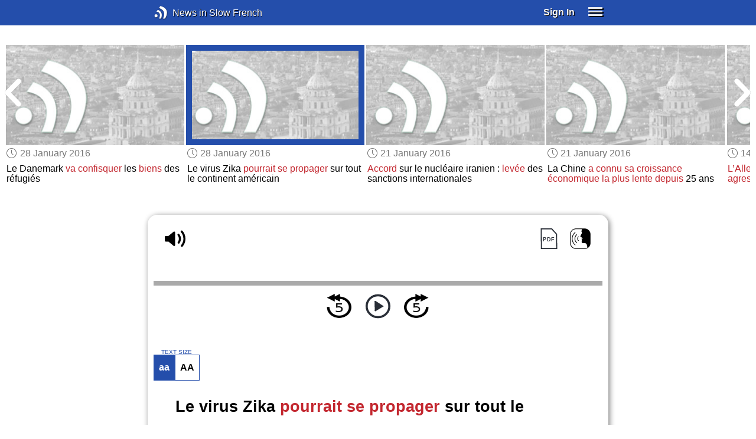

--- FILE ---
content_type: text/html; charset=UTF-8
request_url: https://www.newsinslowfrench.com/series/news/10859
body_size: 4776
content:
<!doctype html><html lang="en"><head> <script async src="https://www.googletagmanager.com/gtag/js?id=G-Y8V3SJMGVP"></script><script> window.dataLayer = window.dataLayer || []; function gtag() { dataLayer.push(arguments); } /* Initialize gtag.js */ gtag('js', new Date()); /* Default consent settings - Assume denied until updated */ gtag('consent', 'default', { 'ad_storage': 'denied', 'analytics_storage': 'denied', 'personalization_storage': 'denied', 'ad_user_data': 'denied', 'ad_personalization': 'denied', 'functionality_storage': 'granted', /* Allowed by default for necessary functionality */ 'security_storage': 'granted' /* Allowed by default for security purposes */ }); /* Configure Google Analytics (Universal Analytics) */ gtag('config', 'UA-7617276-18'); /* Configure Google Ads with enhanced conversions */ gtag('config', 'AW-1034991868', { 'allow_enhanced_conversions': true }); /* Configure Google Analytics 4 (GA4) */ gtag('config', 'G-Y8V3SJMGVP', { 'debug_mode': false }); /* Function to handle consent updates based on user interaction with the widget */ function updateConsent(adConsent, analyticsConsent) { gtag('consent', 'update', { 'ad_storage': adConsent ? 'granted' : 'denied', 'ad_user_data': adConsent ? 'granted' : 'denied', 'ad_personalization': adConsent ? 'granted' : 'denied', 'analytics_storage': analyticsConsent ? 'granted' : 'denied' }); }</script> <!--[if IE]> <script>window.location.replace('/not-supported');</script> <![endif]--> <meta charset="utf-8"> <meta name="google" content="notranslate"> <meta name="viewport" content="width=device-width"> <meta name="description" content="Catch up with the daily news at your preferred pace : Le virus Zika pourrait se propager sur tout le continent américain"> <link rel="icon" href="/favicon.ico"> <link rel="canonical" href="https://www.newsinslowfrench.com//series/news/10859"> <link rel="stylesheet" href="/assets/605.0a3439790a8b1f9fcb72.min.css"><link rel="stylesheet" href="/assets/606.76c2633fa29620930116.min.css"><link rel="stylesheet" href="/assets/main.2beaf1fb964a00e11b4a.min.css"> <title>Le virus Zika pourrait se propager sur tout le continent américain</title></head><body class="_news"> <div class="overlay-320px">Screen width of at least 320px is required. Screen width can be adjusted by widening your browser window or adjusting your mobile device settings. If you are on a mobile device, you can also try orienting to landscape.</div> <div class="body-content-wrapper"> <div class="header-nav-wrapper"> <header id="header"> <div class="header-wrapper"> <div class="container"> <div class="header-body"> <div class="filters"> <a href="/home" class="logo">News in Slow French</a> </div> <div style="padding: 0.6em;" id="top-menu"> <span data-micromodal-trigger="modal_login" class="signin">Sign In</span> <div class="header-menu-button" style="margin-left: 1.2em;"> <div id="nav_button"> <div><div></div><div></div><div></div></div> </div> </div> </div></div> </div> </div> </header> <nav id="nav" class="container"> <div class="navigation link-links"> <div class="menu-container"> <div class="menu-heading"> <a data-micromodal-trigger="modal_login">SIGN IN</a> </div> <div class="menu-heading"> <a href="/subscription-rates">SUBSCRIBE</a> </div> <div class="menu-heading"> <a href="/educational-rates"> EDUCATIONAL LICENSES </a> </div> <div class="menu-heading"> <a href="/gift-subscriptions"> GIFT CARDS </a> </div> <div class="menu-heading toggle"> <div>OTHER LANGUAGES</div> <div class="toggle-icon"></div> </div> <div class="menu-items"> <div class="menu-item"> <a href="https://www.newsinslowspanish.com" target="_blank"> Spanish (Spain) </a> </div> <div class="menu-item"> <a href="https://www.newsinslowspanish.com/latino" target="_blank"> Spanish (Latino) </a> </div> <div class="menu-item"> <a href="https://www.newsinslowitalian.com" target="_blank"> Italian </a> </div> <div class="menu-item"> <a href="https://www.newsinslowgerman.com" target="_blank"> German </a> </div> </div> <div class="menu-heading toggle"> <div>ABOUT US</div> <div class="toggle-icon"></div> </div> <div class="menu-items"> <div class="menu-item"> <a href="/contact-us"> Contact Us </a> </div> <div class="menu-item"> <a href="/testimonials"> Testimonials </a> </div> <div class="menu-item"> <a href="/privacy-policy"> Privacy Policy </a> </div> <div class="menu-item"> <a href="/terms-of-use"> Terms of Use </a> </div> <div class="menu-item"> <a href="/refund-policy"> Refund Policy </a> </div> </div> <div class="menu-heading alexa-menu-item"> <a href="/alexa">ALEXA</a> </div> <div class="menu-heading ca-menu-item"> <a href="/color-adjustments">ADJUST COLORS</a> </div> <div class="separator"></div> <div class="menu-heading" style="align: left"> <a class="app-icon-ios" style="margin-left: 0" href="https://apps.apple.com/us/app/linguistica/id1460842051" target="_blank"></a> </div> <div class="menu-heading"> <a class="app-icon-android" style="margin-left: 0" href="https://play.google.com/store/apps/details?id=com.linguistica360.linguistica" target="_blank"></a> </div></div></div> </nav> </div> <div class="body-content"> <div class="main-container "> <main id="main" class="nowhite seriesitem"> <div class="netflix-loading"><div class="loading"></div></div><div class="netflix-loading-content"><div class="netflix-line-row" ><div class="netflix-title-row"><h3> <span class="main-title"> </span> </h3></div><div class="netflix-line-wrapper"> <div class="netflix-line-toolbar"> <span class="loading right hidden" style="margin-right: 1em; margin-top: -2em;"></span> </div> <div class="netflix-arrows-wrapper"> <div class="netflix-arrows"> <div class="netflix-arrow left"></div> <div class="netflix-arrow right"></div> </div> </div> <div class="netflix-line" data-count="9" > <div class="netflix-item-wrapper news-clamp" > <a href="/series/news/10945"> <div class="netflix-item news-clamp"> <div class="netflix-thumbnail"> <div class="thumbnail-content-wrapper news-clamp"> <h4></h4> </div> </div> </div> </a> <div class="thumbnail-date"><span class="clock-date">11 February 2016</span></div> <div class="thumbnail-desc"><p>Trump et Sanders <span data-tooltip='win'>gagnent</span> la <span data-tooltip='primary'>primaire</span> du New Hampshire</p></div> </div> <div class="netflix-item-wrapper news-clamp" > <a href="/series/news/10948"> <div class="netflix-item news-clamp"> <div class="netflix-thumbnail"> <div class="thumbnail-content-wrapper news-clamp"> <h4></h4> </div> </div> </div> </a> <div class="thumbnail-date"><span class="clock-date">4 February 2016</span></div> <div class="thumbnail-desc"><p>Les <span data-tooltip='United States'>États-Unis</span> <span data-tooltip='choose'>choisissent</span> le candidat officiel de <span data-tooltip='each party'>chaque parti</span> pour les présidentielles</p></div> </div> <div class="netflix-item-wrapper news-clamp" > <a href="/series/news/10949"> <div class="netflix-item news-clamp"> <div class="netflix-thumbnail"> <div class="thumbnail-content-wrapper news-clamp"> <h4></h4> </div> </div> </div> </a> <div class="thumbnail-date"><span class="clock-date">4 February 2016</span></div> <div class="thumbnail-desc"><p>Les <span data-tooltip='United States'>Etats-Unis</span> <span data-tooltip='plan to'>prévoient de</span> quadrupler leur budget de la défense pour l'Europe</p></div> </div> <div class="netflix-item-wrapper news-clamp" > <a href="/series/news/10858"> <div class="netflix-item news-clamp"> <div class="netflix-thumbnail"> <div class="thumbnail-content-wrapper news-clamp"> <h4></h4> </div> </div> </div> </a> <div class="thumbnail-date"><span class="clock-date">28 January 2016</span></div> <div class="thumbnail-desc"><p>Le Danemark <span data-tooltip='will confiscate'>va confisquer</span> les <span data-tooltip='valuables'>biens</span> des réfugiés</p></div> </div> <div class="netflix-item-wrapper active news-clamp" > <a href="/series/news/10859"> <div class="netflix-item news-clamp"> <div class="netflix-thumbnail"> <div class="thumbnail-content-wrapper news-clamp"> <h4></h4> </div> </div> </div> </a> <div class="thumbnail-date"><span class="clock-date">28 January 2016</span></div> <div class="thumbnail-desc"><p>Le virus Zika <span data-tooltip='could spread'>pourrait se propager</span> sur tout le continent américain</p></div> </div> <div class="netflix-item-wrapper news-clamp" > <a href="/series/news/10792"> <div class="netflix-item news-clamp"> <div class="netflix-thumbnail"> <div class="thumbnail-content-wrapper news-clamp"> <h4></h4> </div> </div> </div> </a> <div class="thumbnail-date"><span class="clock-date">21 January 2016</span></div> <div class="thumbnail-desc"><p><span data-tooltip='Deal'>Accord</span> sur le nucléaire iranien : <span data-tooltip='lifting'>levée</span> des sanctions internationales</p></div> </div> <div class="netflix-item-wrapper news-clamp" > <a href="/series/news/10793"> <div class="netflix-item news-clamp"> <div class="netflix-thumbnail"> <div class="thumbnail-content-wrapper news-clamp"> <h4></h4> </div> </div> </div> </a> <div class="thumbnail-date"><span class="clock-date">21 January 2016</span></div> <div class="thumbnail-desc"><p>La Chine <span data-tooltip='has had'>a connu</span> <span data-tooltip='its economic growth'>sa croissance économique</span> <span data-tooltip='the slowest'>la plus lente</span> <span data-tooltip='for'>depuis</span> 25 ans</p></div> </div> <div class="netflix-item-wrapper news-clamp" > <a href="/series/news/10761"> <div class="netflix-item news-clamp"> <div class="netflix-thumbnail"> <div class="thumbnail-content-wrapper news-clamp"> <h4></h4> </div> </div> </div> </a> <div class="thumbnail-date"><span class="clock-date">14 January 2016</span></div> <div class="thumbnail-desc"><p><span data-tooltip='Germany'>L’Allemagne</span> <span data-tooltip='in shock'>sous le choc</span> après des <span data-tooltip='assaults on women'>agressions de femmes</span> le jour du <span data-tooltip='New Year’s Eve'>réveillon</span></p></div> </div> <div class="netflix-item-wrapper news-clamp" > <a href="/series/news/10762"> <div class="netflix-item news-clamp"> <div class="netflix-thumbnail"> <div class="thumbnail-content-wrapper news-clamp"> <h4></h4> </div> </div> </div> </a> <div class="thumbnail-date"><span class="clock-date">14 January 2016</span></div> <div class="thumbnail-desc"><p>Des habitants <span data-tooltip='are dying of starvation'>meurent de faim</span> dans les <span data-tooltip='cities'>villes</span> syriennes <span data-tooltip='besieged'>assiégées</span></p></div> </div> </div> </div></div></div><div class="container"><div class="tile-container"> <div class="controls " > <div class="toolbar"> <div> <a class="player-control player-volume"></a> <div class="player-volume-wrapper"> <div class="volume-slider"></div> </div> <a class="player-speed-slow"></a> </div> <div style="text-align: right;"> <a class="download-pdf cff" title="Download PDF"></a> <a class="pronunciation-button" title="Pronunciation Practice" href="/series/pronunciation/448/2?back=1"></a> </div> </div> <div class="timer-bar"> <span class="player-speed">Speed <span class="speed">1.0</span>x</span> <div class="timer"> <span class="timer-time"></span> / <span class="timer-duration"></span> </div> </div> <div class="audio-progress"> <div class="draggable"></div> <div class="bar"></div> </div> <div class="toolbar"> <div class="player" data-src="https://nsf.newsinslowfrench.com/2016/jan2816/nsf257-news2.mp3" data-cutoff="true" > <a class="player-control player-rewind"></a> <button class="player-control player-toggle player-play"> </button> <a class="player-control player-forward"></a> </div> </div></div> <div class="text-size-widget-wrapper"> <label>TEXT SIZE</label> <div class="text-size-widget"><div class="small">aa</div><div class="large">AA</div></div></div> <div class="content-container text-content transcript-content"> <div class="content-title"> <h1>Le virus Zika <span data-tooltip='could spread'>pourrait se propager</span> sur tout le continent américain</h1> <div style="margin-top: 0.6em; margin-bottom: 0.6em;"> <span class="clock-date">28 January 2016</span> </div></div><div class="content content-styles"> <p> Le virus Zika se propage rapidement en <span data-tooltip='North America'>Amérique du Nord</span> et du <span data-tooltip='South'>Sud</span> depuis qu'il a été détecté au Brésil en mai 2015. Des cas <span data-tooltip='were reported'>ont été recensés</span> dans 21 <span data-tooltip='countries'>pays</span> des Caraïbes et d'Amérique du Nord et du Sud. L'<span data-tooltip='World Health Organization'>Organisation mondiale de la santé</span> <span data-tooltip='has warned'>a averti</span> <span data-tooltip='this week'>cette semaine</span> qu'il pourrait continuer à se propager sur tout le territoire. <br/><br/>Zika <span data-tooltip='is transmitted'>est transmis</span> par le <span data-tooltip='mosquito'>moustique</span> Aedes, <span data-tooltip='including'>notamment</span> le moustique-tigre, <span data-tooltip='that can be found'>qu'on trouve</span> dans tous les <span data-tooltip='countries'>pays</span> du continent à l'exception du Canada et du Chili. L'Organisation panaméricaine de la Santé <span data-tooltip='advises'>conseille</span> aux gens de se <span data-tooltip='protect'>protéger</span> des moustiques qui transmettent aussi la deng<div class="text-cutoff-gradient big"></div> </p> </div> </div> <div class="cutoff-container"> <div class="cutoff"> <p>End of free content.</p> <div> <p> To access this material, please <a data-micromodal-trigger="modal_login">LOG IN</a>.</p> <p> If you don't have a subscription, please click <a href="/subscription-rates">HERE</a> to sign up for this program. </p> </div> </div></div> </div></div> </main> </div> </div> </div> <footer id="footer"> <nav class="light-links"> <div class="square-icons"> <ul> <li><a target="_blank" href="https://www.facebook.com/NewsSlowFrench" class="icon-facebook" title="Facebook"></a></li> <li><a target="_blank" href="https://www.youtube.com/user/linguistica360" class="icon-youtube" title="Youtube"></a></li> <li><a target="_blank" href="https://nsf.libsyn.com" class="icon-rss" title="RSS"></a></li> <li><a target="_blank" href="https://twitter.com/slowfrench" class="icon-twitter" title="Twitter"></a></li> <li><a target="_blank" href="https://www.instagram.com/newsinslow" class="icon-instagram" title="Instagram"></a></li> </ul> </div> <div> <div> <h4>RATES</h4> <ul> <li><a href="/subscription-rates"> Subscription Rates </a></li> <li><a href="/educational-rates"> Educational Rates </a></li> <li><a href="/gift-subscriptions"> Gift Subscriptions </a></li> </ul> </div> <div> <h4>ABOUT US</h4> <ul> <li><a href="/contact-us"> Contact Us </a></li> <li><a href="/testimonials"> Testimonials </a></li> <li><a href="/privacy-policy"> Privacy Policy </a></li> <li><a href="/terms-of-use"> Terms of Use </a></li> <li><a href="/refund-policy"> Refund Policy </a></li> <li><a data-cc="show-preferencesModal"> Cookie Preferences </a></li> </ul> </div> </div></nav><div class="copyright"> Copyright © 2026 Linguistica 360, Inc.</div> </footer> <div id="templates"> <div id="modal_login" aria-hidden="true" class="modal"> <div tabindex="-1" data-micromodal-close class="modal-overlay"> <div role="dialog" aria-modal="true" aria-labelledby="modal_login_title" class="modal-container"> <header> <h2 id="modal_login_title">Member Login</h2> </header> <div id="modal_login_content"> <form class="login-form" style="text-align: center;"> <div> <label for="username" class="hidden">E-mail</label> <input class="input login-username" type="text" id="username" placeholder="E-mail" required> </div> <div> <label for="password" class="hidden">Password</label> <input class="input login-password" type="password" id="password" placeholder="Password" required> </div> <div> <div class="control"> <input class="control__input show-password" type="checkbox" id="show_password"> <label class="control__label" for="show_password">Show password</label> </div> </div> <div> <button class="button primary" type="submit"> Login </button> <button data-micromodal-close class="button secondary" aria-label="Close this dialog window"> Cancel </button> </div> </form> </div> <footer style="text-align: center;"> <div class="login-footer small"> <a href="/forgot-password"> Forgot your Password?</a> | <a href="/subscription-rates"> Sign Up</a> </div> <div class="login-footer big"> <div> <a href="/forgot-password"> Forgot your Password?</a> </div> <div> <a href="/subscription-rates"> Sign Up</a> </div> </div> </footer> </div> </div></div> </div> <script>'use strict';window._NiSC={"login":false,"subscribed":false,"groups":[],"scope":null,"root":"\/","local":"\/","token":"eyJ0eXAiOiJKV1QiLCJhbGciOiJIUzI1NiJ9.eyJlbWFpbCI6Il9ndWVzdF9AbGluZ3Vpc3RpY2EzNjAuY29tIn0.Ea6yTXyYbM9qFI5eHxC6EnB_NfB3U3GJL9FX__RocgQ","rooms_url":"https:\/\/rooms.newsinslow.com","language":"French"};</script> <script src="/assets/605.59cd3df9d28beed941e3.min.js"></script><script src="/assets/606.667af4d1495f25bf0d49.min.js"></script><script src="/assets/567.44682b8f67af39d247f2.min.js"></script><script src="/assets/210.b71cd264a678bfb31df7.min.js"></script><script src="/assets/57.4221ef7499369686bb79.min.js"></script><script src="/assets/580.c46c2faa869209eac1c3.min.js"></script><script src="/assets/main.51deef71f2da083fd2f2.min.js"></script> </body></html>

--- FILE ---
content_type: application/javascript
request_url: https://www.newsinslowfrench.com/assets/210.b71cd264a678bfb31df7.min.js
body_size: 63350
content:
/*! For license information please see 210.b71cd264a678bfb31df7.min.js.LICENSE.txt */
(self.webpackChunknewsinslow_websites=self.webpackChunknewsinslow_websites||[]).push([[210,444],{373:(e,t,n)=>{"use strict";var r=n(44576),i=n(27476),o=n(79039),s=n(79306),a=n(74488),u=n(94644),c=n(13709),l=n(13763),f=n(39519),p=n(3607),d=u.aTypedArray,h=u.exportTypedArrayMethod,g=r.Uint16Array,v=g&&i(g.prototype.sort),m=!(!v||o((function(){v(new g(2),null)}))&&o((function(){v(new g(2),{})}))),y=!!v&&!o((function(){if(f)return f<74;if(c)return c<67;if(l)return!0;if(p)return p<602;var e,t,n=new g(516),r=Array(516);for(e=0;e<516;e++)t=e%4,n[e]=515-e,r[e]=e-2*t+3;for(v(n,(function(e,t){return(e/4|0)-(t/4|0)})),e=0;e<516;e++)if(n[e]!==r[e])return!0}));h("sort",(function(e){return void 0!==e&&s(e),y?v(this,e):a(d(this),function(e){return function(t,n){return void 0!==e?+e(t,n)||0:n!=n?-1:t!=t?1:0===t&&0===n?1/t>0&&1/n<0?1:-1:t>n}}(e))}),!y||m)},1103:e=>{"use strict";e.exports=function(e){try{return{error:!1,value:e()}}catch(e){return{error:!0,value:e}}}},1548:(e,t,n)=>{"use strict";var r=n(44576),i=n(79039),o=n(39519),s=n(84215),a=r.structuredClone;e.exports=!!a&&!i((function(){if("DENO"===s&&o>92||"NODE"===s&&o>94||"BROWSER"===s&&o>97)return!1;var e=new ArrayBuffer(8),t=a(e,{transfer:[e]});return 0!==e.byteLength||8!==t.byteLength}))},2087:(e,t,n)=>{"use strict";var r=n(20034),i=Math.floor;e.exports=Number.isInteger||function(e){return!r(e)&&isFinite(e)&&i(e)===e}},2093:(e,t,n)=>{"use strict";e.exports=n(63380)()?Object.keys:n(64232)},3238:(e,t,n)=>{"use strict";var r=n(44576),i=n(77811),o=n(67394),s=r.DataView;e.exports=function(e){if(!i||0!==o(e))return!1;try{return new s(e),!1}catch(e){return!0}}},3362:(e,t,n)=>{"use strict";n(10436),n(16499),n(82003),n(7743),n(51481),n(40280)},4731:(e,t,n)=>{"use strict";var r=n(44576);n(10687)(r.JSON,"JSON",!0)},5339:e=>{"use strict";e.exports=function(){var e,t=Object.assign;return"function"==typeof t&&(t(e={foo:"raz"},{bar:"dwa"},{trzy:"trzy"}),e.foo+e.bar+e.trzy==="razdwatrzy")}},5745:(e,t,n)=>{"use strict";var r=n(46518),i=n(77240);r({target:"String",proto:!0,forced:n(23061)("bold")},{bold:function(){return i(this,"b","","")}})},6873:(e,t,n)=>{"use strict";var r=n(94080),i=/^\s*class[\s{/}]/,o=Function.prototype.toString;e.exports=function(e){return!!r(e)&&!i.test(o.call(e))}},7743:(e,t,n)=>{"use strict";var r=n(46518),i=n(69565),o=n(79306),s=n(36043),a=n(1103),u=n(72652);r({target:"Promise",stat:!0,forced:n(90537)},{race:function(e){var t=this,n=s.f(t),r=n.reject,c=a((function(){var s=o(t.resolve);u(e,(function(e){i(s,t,e).then(n.resolve,r)}))}));return c.error&&r(c.value),n.promise}})},7860:(e,t,n)=>{"use strict";var r=n(82839);e.exports=/web0s(?!.*chrome)/i.test(r)},8379:(e,t,n)=>{"use strict";var r=n(18745),i=n(25397),o=n(91291),s=n(26198),a=n(34598),u=Math.min,c=[].lastIndexOf,l=!!c&&1/[1].lastIndexOf(1,-0)<0,f=a("lastIndexOf"),p=l||!f;e.exports=p?function(e){if(l)return r(c,this,arguments)||0;var t=i(this),n=s(t);if(0===n)return-1;var a=n-1;for(arguments.length>1&&(a=u(a,o(arguments[1]))),a<0&&(a=n+a);a>=0;a--)if(a in t&&t[a]===e)return a||0;return-1}:c},8872:(e,t,n)=>{"use strict";n(18237)},8995:(e,t,n)=>{"use strict";var r=n(94644),i=n(59213).map,o=r.aTypedArray,s=r.getTypedArrayConstructor;(0,r.exportTypedArrayMethod)("map",(function(e){return i(o(this),e,arguments.length>1?arguments[1]:void 0,(function(e,t){return new(s(e))(t)}))}))},10436:(e,t,n)=>{"use strict";var r,i,o,s=n(46518),a=n(96395),u=n(38574),c=n(44576),l=n(69565),f=n(36840),p=n(52967),d=n(10687),h=n(87633),g=n(79306),v=n(94901),m=n(20034),y=n(90679),b=n(2293),x=n(59225).set,w=n(91955),T=n(90757),_=n(1103),S=n(18265),C=n(91181),A=n(80550),k=n(10916),O=n(36043),M="Promise",E=k.CONSTRUCTOR,D=k.REJECTION_EVENT,P=k.SUBCLASSING,N=C.getterFor(M),I=C.set,j=A&&A.prototype,L=A,R=j,W=c.TypeError,H=c.document,B=c.process,F=O.f,q=F,U=!!(H&&H.createEvent&&c.dispatchEvent),V="unhandledrejection",z=function(e){var t;return!(!m(e)||!v(t=e.then))&&t},X=function(e,t){var n,r,i,o=t.value,s=1===t.state,a=s?e.ok:e.fail,u=e.resolve,c=e.reject,f=e.domain;try{a?(s||(2===t.rejection&&J(t),t.rejection=1),!0===a?n=o:(f&&f.enter(),n=a(o),f&&(f.exit(),i=!0)),n===e.promise?c(new W("Promise-chain cycle")):(r=z(n))?l(r,n,u,c):u(n)):c(o)}catch(e){f&&!i&&f.exit(),c(e)}},$=function(e,t){e.notified||(e.notified=!0,w((function(){for(var n,r=e.reactions;n=r.get();)X(n,e);e.notified=!1,t&&!e.rejection&&G(e)})))},Y=function(e,t,n){var r,i;U?((r=H.createEvent("Event")).promise=t,r.reason=n,r.initEvent(e,!1,!0),c.dispatchEvent(r)):r={promise:t,reason:n},!D&&(i=c["on"+e])?i(r):e===V&&T("Unhandled promise rejection",n)},G=function(e){l(x,c,(function(){var t,n=e.facade,r=e.value;if(K(e)&&(t=_((function(){u?B.emit("unhandledRejection",r,n):Y(V,n,r)})),e.rejection=u||K(e)?2:1,t.error))throw t.value}))},K=function(e){return 1!==e.rejection&&!e.parent},J=function(e){l(x,c,(function(){var t=e.facade;u?B.emit("rejectionHandled",t):Y("rejectionhandled",t,e.value)}))},Q=function(e,t,n){return function(r){e(t,r,n)}},Z=function(e,t,n){e.done||(e.done=!0,n&&(e=n),e.value=t,e.state=2,$(e,!0))},ee=function(e,t,n){if(!e.done){e.done=!0,n&&(e=n);try{if(e.facade===t)throw new W("Promise can't be resolved itself");var r=z(t);r?w((function(){var n={done:!1};try{l(r,t,Q(ee,n,e),Q(Z,n,e))}catch(t){Z(n,t,e)}})):(e.value=t,e.state=1,$(e,!1))}catch(t){Z({done:!1},t,e)}}};if(E&&(R=(L=function(e){y(this,R),g(e),l(r,this);var t=N(this);try{e(Q(ee,t),Q(Z,t))}catch(e){Z(t,e)}}).prototype,(r=function(e){I(this,{type:M,done:!1,notified:!1,parent:!1,reactions:new S,rejection:!1,state:0,value:null})}).prototype=f(R,"then",(function(e,t){var n=N(this),r=F(b(this,L));return n.parent=!0,r.ok=!v(e)||e,r.fail=v(t)&&t,r.domain=u?B.domain:void 0,0===n.state?n.reactions.add(r):w((function(){X(r,n)})),r.promise})),i=function(){var e=new r,t=N(e);this.promise=e,this.resolve=Q(ee,t),this.reject=Q(Z,t)},O.f=F=function(e){return e===L||undefined===e?new i(e):q(e)},!a&&v(A)&&j!==Object.prototype)){o=j.then,P||f(j,"then",(function(e,t){var n=this;return new L((function(e,t){l(o,n,e,t)})).then(e,t)}),{unsafe:!0});try{delete j.constructor}catch(e){}p&&p(j,R)}s({global:!0,constructor:!0,wrap:!0,forced:E},{Promise:L}),d(L,M,!1,!0),h(M)},10916:(e,t,n)=>{"use strict";var r=n(44576),i=n(80550),o=n(94901),s=n(92796),a=n(33706),u=n(78227),c=n(84215),l=n(96395),f=n(39519),p=i&&i.prototype,d=u("species"),h=!1,g=o(r.PromiseRejectionEvent),v=s("Promise",(function(){var e=a(i),t=e!==String(i);if(!t&&66===f)return!0;if(l&&(!p.catch||!p.finally))return!0;if(!f||f<51||!/native code/.test(e)){var n=new i((function(e){e(1)})),r=function(e){e((function(){}),(function(){}))};if((n.constructor={})[d]=r,!(h=n.then((function(){}))instanceof r))return!0}return!(t||"BROWSER"!==c&&"DENO"!==c||g)}));e.exports={CONSTRUCTOR:v,REJECTION_EVENT:g,SUBCLASSING:h}},11392:(e,t,n)=>{"use strict";var r,i=n(46518),o=n(27476),s=n(77347).f,a=n(18014),u=n(655),c=n(60511),l=n(67750),f=n(41436),p=n(96395),d=o("".slice),h=Math.min,g=f("startsWith");i({target:"String",proto:!0,forced:!!(p||g||(r=s(String.prototype,"startsWith"),!r||r.writable))&&!g},{startsWith:function(e){var t=u(l(this));c(e);var n=a(h(arguments.length>1?arguments[1]:void 0,t.length)),r=u(e);return d(t,n,n+r.length)===r}})},11745:(e,t,n)=>{"use strict";var r=n(46518),i=n(27476),o=n(79039),s=n(66346),a=n(28551),u=n(35610),c=n(18014),l=s.ArrayBuffer,f=s.DataView,p=f.prototype,d=i(l.prototype.slice),h=i(p.getUint8),g=i(p.setUint8);r({target:"ArrayBuffer",proto:!0,unsafe:!0,forced:o((function(){return!new l(2).slice(1,void 0).byteLength}))},{slice:function(e,t){if(d&&void 0===t)return d(a(this),e);for(var n=a(this).byteLength,r=u(e,n),i=u(void 0===t?n:t,n),o=new l(c(i-r)),s=new f(this),p=new f(o),v=0;r<i;)g(p,v++,h(s,r++));return o}})},12336:(e,t,n)=>{var r,i,o;!function(){"use strict";i=[n(74692),n(56883)],r=function(e){return e.ui.plugin={add:function(t,n,r){var i,o=e.ui[t].prototype;for(i in r)o.plugins[i]=o.plugins[i]||[],o.plugins[i].push([n,r[i]])},call:function(e,t,n,r){var i,o=e.plugins[t];if(o&&(r||e.element[0].parentNode&&11!==e.element[0].parentNode.nodeType))for(i=0;i<o.length;i++)e.options[o[i][0]]&&o[i][1].apply(e.element,n)}}},void 0===(o="function"==typeof r?r.apply(t,i):r)||(e.exports=o)}()},12887:(e,t,n)=>{"use strict";var r=n(44576),i=n(79039),o=n(79504),s=n(94644),a=n(23792),u=n(78227)("iterator"),c=r.Uint8Array,l=o(a.values),f=o(a.keys),p=o(a.entries),d=s.aTypedArray,h=s.exportTypedArrayMethod,g=c&&c.prototype,v=!i((function(){g[u].call([1])})),m=!!g&&g.values&&g[u]===g.values&&"values"===g.values.name,y=function(){return l(d(this))};h("entries",(function(){return p(d(this))}),v),h("keys",(function(){return f(d(this))}),v),h("values",y,v||!m,{name:"values"}),h(u,y,v||!m,{name:"values"})},13609:(e,t,n)=>{"use strict";var r=n(46518),i=n(48981),o=n(26198),s=n(34527),a=n(84606),u=n(96837);r({target:"Array",proto:!0,arity:1,forced:1!==[].unshift(0)||!function(){try{Object.defineProperty([],"length",{writable:!1}).unshift()}catch(e){return e instanceof TypeError}}()},{unshift:function(e){var t=i(this),n=o(t),r=arguments.length;if(r){u(n+r);for(var c=n;c--;){var l=c+r;c in t?t[l]=t[c]:a(t,l)}for(var f=0;f<r;f++)t[f]=arguments[f]}return s(t,n+r)}})},14720:(e,t,n)=>{var r,i,o;!function(){"use strict";i=[n(74692),n(23662),n(41897),n(56883),n(69139)],r=function(e){return e.widget("ui.slider",e.ui.mouse,{version:"1.14.1",widgetEventPrefix:"slide",options:{animate:!1,classes:{"ui-slider":"ui-corner-all","ui-slider-handle":"ui-corner-all","ui-slider-range":"ui-corner-all ui-widget-header"},distance:0,max:100,min:0,orientation:"horizontal",range:!1,step:1,value:0,values:null,change:null,slide:null,start:null,stop:null},numPages:5,_create:function(){this._keySliding=!1,this._mouseSliding=!1,this._animateOff=!0,this._handleIndex=null,this._detectOrientation(),this._mouseInit(),this._calculateNewMax(),this._addClass("ui-slider ui-slider-"+this.orientation,"ui-widget ui-widget-content"),this._refresh(),this._animateOff=!1},_refresh:function(){this._createRange(),this._createHandles(),this._setupEvents(),this._refreshValue()},_createHandles:function(){var t,n,r=this.options,i=this.element.find(".ui-slider-handle"),o="<span tabindex='0'></span>",s=[];for(n=r.values&&r.values.length||1,i.length>n&&(i.slice(n).remove(),i=i.slice(0,n)),t=i.length;t<n;t++)s.push(o);this.handles=i.add(e(s.join("")).appendTo(this.element)),this._addClass(this.handles,"ui-slider-handle","ui-state-default"),this.handle=this.handles.eq(0),this.handles.each((function(t){e(this).data("ui-slider-handle-index",t).attr("tabIndex",0)}))},_createRange:function(){var t=this.options;t.range?(!0===t.range&&(t.values?t.values.length&&2!==t.values.length?t.values=[t.values[0],t.values[0]]:Array.isArray(t.values)&&(t.values=t.values.slice(0)):t.values=[this._valueMin(),this._valueMin()]),this.range&&this.range.length?(this._removeClass(this.range,"ui-slider-range-min ui-slider-range-max"),this.range.css({left:"",bottom:""})):(this.range=e("<div>").appendTo(this.element),this._addClass(this.range,"ui-slider-range")),"min"!==t.range&&"max"!==t.range||this._addClass(this.range,"ui-slider-range-"+t.range)):(this.range&&this.range.remove(),this.range=null)},_setupEvents:function(){this._off(this.handles),this._on(this.handles,this._handleEvents),this._hoverable(this.handles),this._focusable(this.handles)},_destroy:function(){this.handles.remove(),this.range&&this.range.remove(),this._mouseDestroy()},_mouseCapture:function(t){var n,r,i,o,s,a,u,c=this,l=this.options;return!l.disabled&&(this.elementSize={width:this.element.outerWidth(),height:this.element.outerHeight()},this.elementOffset=this.element.offset(),n={x:t.pageX,y:t.pageY},r=this._normValueFromMouse(n),i=this._valueMax()-this._valueMin()+1,this.handles.each((function(t){var n=Math.abs(r-c.values(t));(i>n||i===n&&(t===c._lastChangedValue||c.values(t)===l.min))&&(i=n,o=e(this),s=t)})),!1!==this._start(t,s)&&(this._mouseSliding=!0,this._handleIndex=s,this._addClass(o,null,"ui-state-active"),o.trigger("focus"),a=o.offset(),u=!e(t.target).parents().addBack().is(".ui-slider-handle"),this._clickOffset=u?{left:0,top:0}:{left:t.pageX-a.left-o.width()/2,top:t.pageY-a.top-o.height()/2-(parseInt(o.css("borderTopWidth"),10)||0)-(parseInt(o.css("borderBottomWidth"),10)||0)+(parseInt(o.css("marginTop"),10)||0)},this.handles.hasClass("ui-state-hover")||this._slide(t,s,r),this._animateOff=!0,!0))},_mouseStart:function(){return!0},_mouseDrag:function(e){var t={x:e.pageX,y:e.pageY},n=this._normValueFromMouse(t);return this._slide(e,this._handleIndex,n),!1},_mouseStop:function(e){return this._removeClass(this.handles,null,"ui-state-active"),this._mouseSliding=!1,this._stop(e,this._handleIndex),this._change(e,this._handleIndex),this._handleIndex=null,this._clickOffset=null,this._animateOff=!1,!1},_detectOrientation:function(){this.orientation="vertical"===this.options.orientation?"vertical":"horizontal"},_normValueFromMouse:function(e){var t,n,r,i,o;return"horizontal"===this.orientation?(t=this.elementSize.width,n=e.x-this.elementOffset.left-(this._clickOffset?this._clickOffset.left:0)):(t=this.elementSize.height,n=e.y-this.elementOffset.top-(this._clickOffset?this._clickOffset.top:0)),(r=n/t)>1&&(r=1),r<0&&(r=0),"vertical"===this.orientation&&(r=1-r),i=this._valueMax()-this._valueMin(),o=this._valueMin()+r*i,this._trimAlignValue(o)},_uiHash:function(e,t,n){var r={handle:this.handles[e],handleIndex:e,value:void 0!==t?t:this.value()};return this._hasMultipleValues()&&(r.value=void 0!==t?t:this.values(e),r.values=n||this.values()),r},_hasMultipleValues:function(){return this.options.values&&this.options.values.length},_start:function(e,t){return this._trigger("start",e,this._uiHash(t))},_slide:function(e,t,n){var r,i=this.value(),o=this.values();this._hasMultipleValues()&&(r=this.values(t?0:1),i=this.values(t),2===this.options.values.length&&!0===this.options.range&&(n=0===t?Math.min(r,n):Math.max(r,n)),o[t]=n),n!==i&&!1!==this._trigger("slide",e,this._uiHash(t,n,o))&&(this._hasMultipleValues()?this.values(t,n):this.value(n))},_stop:function(e,t){this._trigger("stop",e,this._uiHash(t))},_change:function(e,t){this._keySliding||this._mouseSliding||(this._lastChangedValue=t,this._trigger("change",e,this._uiHash(t)))},value:function(e){return arguments.length?(this.options.value=this._trimAlignValue(e),this._refreshValue(),void this._change(null,0)):this._value()},values:function(e,t){var n,r,i;if(arguments.length>1)return this.options.values[e]=this._trimAlignValue(t),this._refreshValue(),void this._change(null,e);if(!arguments.length)return this._values();if(!Array.isArray(arguments[0]))return this._hasMultipleValues()?this._values(e):this.value();for(n=this.options.values,r=arguments[0],i=0;i<n.length;i+=1)n[i]=this._trimAlignValue(r[i]),this._change(null,i);this._refreshValue()},_setOption:function(e,t){var n,r=0;switch("range"===e&&!0===this.options.range&&("min"===t?(this.options.value=this._values(0),this.options.values=null):"max"===t&&(this.options.value=this._values(this.options.values.length-1),this.options.values=null)),Array.isArray(this.options.values)&&(r=this.options.values.length),this._super(e,t),e){case"orientation":this._detectOrientation(),this._removeClass("ui-slider-horizontal ui-slider-vertical")._addClass("ui-slider-"+this.orientation),this._refreshValue(),this.options.range&&this._refreshRange(t),this.handles.css("horizontal"===t?"bottom":"left","");break;case"value":this._animateOff=!0,this._refreshValue(),this._change(null,0),this._animateOff=!1;break;case"values":for(this._animateOff=!0,this._refreshValue(),n=r-1;n>=0;n--)this._change(null,n);this._animateOff=!1;break;case"step":case"min":case"max":this._animateOff=!0,this._calculateNewMax(),this._refreshValue(),this._animateOff=!1;break;case"range":this._animateOff=!0,this._refresh(),this._animateOff=!1}},_setOptionDisabled:function(e){this._super(e),this._toggleClass(null,"ui-state-disabled",!!e)},_value:function(){var e=this.options.value;return e=this._trimAlignValue(e)},_values:function(e){var t,n,r;if(arguments.length)return t=this.options.values[e],t=this._trimAlignValue(t);if(this._hasMultipleValues()){for(n=this.options.values.slice(),r=0;r<n.length;r+=1)n[r]=this._trimAlignValue(n[r]);return n}return[]},_trimAlignValue:function(e){if(e<=this._valueMin())return this._valueMin();if(e>=this._valueMax())return this._valueMax();var t=this.options.step>0?this.options.step:1,n=(e-this._valueMin())%t,r=e-n;return 2*Math.abs(n)>=t&&(r+=n>0?t:-t),parseFloat(r.toFixed(5))},_calculateNewMax:function(){var e=this.options.max,t=this._valueMin(),n=this.options.step;(e=Math.round((e-t)/n)*n+t)>this.options.max&&(e-=n),this.max=parseFloat(e.toFixed(this._precision()))},_precision:function(){var e=this._precisionOf(this.options.step);return null!==this.options.min&&(e=Math.max(e,this._precisionOf(this.options.min))),e},_precisionOf:function(e){var t=e.toString(),n=t.indexOf(".");return-1===n?0:t.length-n-1},_valueMin:function(){return this.options.min},_valueMax:function(){return this.max},_refreshRange:function(e){"vertical"===e&&this.range.css({width:"",left:""}),"horizontal"===e&&this.range.css({height:"",bottom:""})},_refreshValue:function(){var t,n,r,i,o,s=this.options.range,a=this.options,u=this,c=!this._animateOff&&a.animate,l={};this._hasMultipleValues()?this.handles.each((function(r){n=(u.values(r)-u._valueMin())/(u._valueMax()-u._valueMin())*100,l["horizontal"===u.orientation?"left":"bottom"]=n+"%",e(this).stop(1,1)[c?"animate":"css"](l,a.animate),!0===u.options.range&&("horizontal"===u.orientation?(0===r&&u.range.stop(1,1)[c?"animate":"css"]({left:n+"%"},a.animate),1===r&&u.range[c?"animate":"css"]({width:n-t+"%"},{queue:!1,duration:a.animate})):(0===r&&u.range.stop(1,1)[c?"animate":"css"]({bottom:n+"%"},a.animate),1===r&&u.range[c?"animate":"css"]({height:n-t+"%"},{queue:!1,duration:a.animate}))),t=n})):(r=this.value(),i=this._valueMin(),o=this._valueMax(),n=o!==i?(r-i)/(o-i)*100:0,l["horizontal"===this.orientation?"left":"bottom"]=n+"%",this.handle.stop(1,1)[c?"animate":"css"](l,a.animate),"min"===s&&"horizontal"===this.orientation&&this.range.stop(1,1)[c?"animate":"css"]({width:n+"%"},a.animate),"max"===s&&"horizontal"===this.orientation&&this.range.stop(1,1)[c?"animate":"css"]({width:100-n+"%"},a.animate),"min"===s&&"vertical"===this.orientation&&this.range.stop(1,1)[c?"animate":"css"]({height:n+"%"},a.animate),"max"===s&&"vertical"===this.orientation&&this.range.stop(1,1)[c?"animate":"css"]({height:100-n+"%"},a.animate))},_handleEvents:{keydown:function(t){var n,r,i,o=e(t.target).data("ui-slider-handle-index");switch(t.keyCode){case e.ui.keyCode.HOME:case e.ui.keyCode.END:case e.ui.keyCode.PAGE_UP:case e.ui.keyCode.PAGE_DOWN:case e.ui.keyCode.UP:case e.ui.keyCode.RIGHT:case e.ui.keyCode.DOWN:case e.ui.keyCode.LEFT:if(t.preventDefault(),!this._keySliding&&(this._keySliding=!0,this._addClass(e(t.target),null,"ui-state-active"),!1===this._start(t,o)))return}switch(i=this.options.step,n=r=this._hasMultipleValues()?this.values(o):this.value(),t.keyCode){case e.ui.keyCode.HOME:r=this._valueMin();break;case e.ui.keyCode.END:r=this._valueMax();break;case e.ui.keyCode.PAGE_UP:r=this._trimAlignValue(n+(this._valueMax()-this._valueMin())/this.numPages);break;case e.ui.keyCode.PAGE_DOWN:r=this._trimAlignValue(n-(this._valueMax()-this._valueMin())/this.numPages);break;case e.ui.keyCode.UP:case e.ui.keyCode.RIGHT:if(n===this._valueMax())return;r=this._trimAlignValue(n+i);break;case e.ui.keyCode.DOWN:case e.ui.keyCode.LEFT:if(n===this._valueMin())return;r=this._trimAlignValue(n-i)}this._slide(t,o,r)},keyup:function(t){var n=e(t.target).data("ui-slider-handle-index");this._keySliding&&(this._keySliding=!1,this._stop(t,n),this._change(t,n),this._removeClass(e(t.target),null,"ui-state-active"))}}})},void 0===(o="function"==typeof r?r.apply(t,i):r)||(e.exports=o)}()},15472:(e,t,n)=>{"use strict";var r=n(46518),i=n(44576),o=n(10687);r({global:!0},{Reflect:{}}),o(i.Reflect,"Reflect",!0)},15617:(e,t,n)=>{"use strict";var r=n(33164);e.exports=Math.fround||function(e){return r(e,1.1920928955078125e-7,34028234663852886e22,11754943508222875e-54)}},15823:(e,t,n)=>{"use strict";var r=n(46518),i=n(44576),o=n(69565),s=n(43724),a=n(72805),u=n(94644),c=n(66346),l=n(90679),f=n(6980),p=n(66699),d=n(2087),h=n(18014),g=n(57696),v=n(58229),m=n(58319),y=n(56969),b=n(39297),x=n(36955),w=n(20034),T=n(10757),_=n(2360),S=n(1625),C=n(52967),A=n(38480).f,k=n(43251),O=n(59213).forEach,M=n(87633),E=n(62106),D=n(24913),P=n(77347),N=n(35370),I=n(91181),j=n(23167),L=I.get,R=I.set,W=I.enforce,H=D.f,B=P.f,F=i.RangeError,q=c.ArrayBuffer,U=q.prototype,V=c.DataView,z=u.NATIVE_ARRAY_BUFFER_VIEWS,X=u.TYPED_ARRAY_TAG,$=u.TypedArray,Y=u.TypedArrayPrototype,G=u.isTypedArray,K="BYTES_PER_ELEMENT",J="Wrong length",Q=function(e,t){E(e,t,{configurable:!0,get:function(){return L(this)[t]}})},Z=function(e){var t;return S(U,e)||"ArrayBuffer"===(t=x(e))||"SharedArrayBuffer"===t},ee=function(e,t){return G(e)&&!T(t)&&t in e&&d(+t)&&t>=0},te=function(e,t){return t=y(t),ee(e,t)?f(2,e[t]):B(e,t)},ne=function(e,t,n){return t=y(t),!(ee(e,t)&&w(n)&&b(n,"value"))||b(n,"get")||b(n,"set")||n.configurable||b(n,"writable")&&!n.writable||b(n,"enumerable")&&!n.enumerable?H(e,t,n):(e[t]=n.value,e)};s?(z||(P.f=te,D.f=ne,Q(Y,"buffer"),Q(Y,"byteOffset"),Q(Y,"byteLength"),Q(Y,"length")),r({target:"Object",stat:!0,forced:!z},{getOwnPropertyDescriptor:te,defineProperty:ne}),e.exports=function(e,t,n){var s=e.match(/\d+/)[0]/8,u=e+(n?"Clamped":"")+"Array",c="get"+e,f="set"+e,d=i[u],y=d,b=y&&y.prototype,x={},T=function(e,t){H(e,t,{get:function(){return function(e,t){var n=L(e);return n.view[c](t*s+n.byteOffset,!0)}(this,t)},set:function(e){return function(e,t,r){var i=L(e);i.view[f](t*s+i.byteOffset,n?m(r):r,!0)}(this,t,e)},enumerable:!0})};z?a&&(y=t((function(e,t,n,r){return l(e,b),j(w(t)?Z(t)?void 0!==r?new d(t,v(n,s),r):void 0!==n?new d(t,v(n,s)):new d(t):G(t)?N(y,t):o(k,y,t):new d(g(t)),e,y)})),C&&C(y,$),O(A(d),(function(e){e in y||p(y,e,d[e])})),y.prototype=b):(y=t((function(e,t,n,r){l(e,b);var i,a,u,c=0,f=0;if(w(t)){if(!Z(t))return G(t)?N(y,t):o(k,y,t);i=t,f=v(n,s);var p=t.byteLength;if(void 0===r){if(p%s)throw new F(J);if((a=p-f)<0)throw new F(J)}else if((a=h(r)*s)+f>p)throw new F(J);u=a/s}else u=g(t),i=new q(a=u*s);for(R(e,{buffer:i,byteOffset:f,byteLength:a,length:u,view:new V(i)});c<u;)T(e,c++)})),C&&C(y,$),b=y.prototype=_(Y)),b.constructor!==y&&p(b,"constructor",y),W(b).TypedArrayConstructor=y,X&&p(b,X,u);var S=y!==d;x[u]=y,r({global:!0,constructor:!0,forced:S,sham:!z},x),K in y||p(y,K,s),K in b||p(b,K,s),M(u)}):e.exports=function(){}},16499:(e,t,n)=>{"use strict";var r=n(46518),i=n(69565),o=n(79306),s=n(36043),a=n(1103),u=n(72652);r({target:"Promise",stat:!0,forced:n(90537)},{all:function(e){var t=this,n=s.f(t),r=n.resolve,c=n.reject,l=a((function(){var n=o(t.resolve),s=[],a=0,l=1;u(e,(function(e){var o=a++,u=!1;l++,i(n,t,e).then((function(e){u||(u=!0,s[o]=e,--l||r(s))}),c)})),--l||r(s)}));return l.error&&c(l.value),n.promise}})},16573:(e,t,n)=>{"use strict";var r=n(43724),i=n(62106),o=n(3238),s=ArrayBuffer.prototype;r&&!("detached"in s)&&i(s,"detached",{configurable:!0,get:function(){return o(this)}})},16575:(e,t,n)=>{"use strict";var r=n(39297);e.exports=function(e){return void 0!==e&&(r(e,"value")||r(e,"writable"))}},16596:(e,t,n)=>{"use strict";e.exports=n(5339)()?Object.assign:n(33595)},18237:(e,t,n)=>{"use strict";var r=n(46518),i=n(72652),o=n(79306),s=n(28551),a=n(1767),u=TypeError;r({target:"Iterator",proto:!0,real:!0},{reduce:function(e){s(this),o(e);var t=a(this),n=arguments.length<2,r=n?void 0:arguments[1],c=0;if(i(t,(function(t){n?(n=!1,r=t):r=e(r,t,c),c++}),{IS_RECORD:!0}),n)throw new u("Reduce of empty iterator with no initial value");return r}})},18265:e=>{"use strict";var t=function(){this.head=null,this.tail=null};t.prototype={add:function(e){var t={item:e,next:null},n=this.tail;n?n.next=t:this.head=t,this.tail=t},get:function(){var e=this.head;if(e)return null===(this.head=e.next)&&(this.tail=null),e.item}},e.exports=t},18727:(e,t,n)=>{"use strict";var r=n(36955);e.exports=function(e){var t=r(e);return"BigInt64Array"===t||"BigUint64Array"===t}},19202:(e,t,n)=>{"use strict";var r=n(40181);e.exports=function(e){if(!r(e))return!1;try{return!!e.constructor&&e.constructor.prototype===e}catch(e){return!1}}},19369:(e,t,n)=>{"use strict";var r=n(94644),i=n(79504),o=r.aTypedArray,s=r.exportTypedArrayMethod,a=i([].join);s("join",(function(e){return a(o(this),e)}))},21489:(e,t,n)=>{"use strict";n(15823)("Uint8",(function(e){return function(t,n,r){return e(this,t,n,r)}}))},21903:(e,t,n)=>{"use strict";var r=n(94644),i=n(43839).findLast,o=r.aTypedArray;(0,r.exportTypedArrayMethod)("findLast",(function(e){return i(o(this),e,arguments.length>1?arguments[1]:void 0)}))},23061:(e,t,n)=>{"use strict";var r=n(79039);e.exports=function(e){return r((function(){var t=""[e]('"');return t!==t.toLowerCase()||t.split('"').length>3}))}},23662:(e,t,n)=>{var r,i,o;!function(){"use strict";i=[n(74692),n(56883),n(69139)],void 0===(o="function"==typeof(r=function(e){var t=!1;return e(document).on("mouseup",(function(){t=!1})),e.widget("ui.mouse",{version:"1.14.1",options:{cancel:"input, textarea, button, select, option",distance:1,delay:0},_mouseInit:function(){var t=this;this.element.on("mousedown."+this.widgetName,(function(e){return t._mouseDown(e)})).on("click."+this.widgetName,(function(n){if(!0===e.data(n.target,t.widgetName+".preventClickEvent"))return e.removeData(n.target,t.widgetName+".preventClickEvent"),n.stopImmediatePropagation(),!1})),this.started=!1},_mouseDestroy:function(){this.element.off("."+this.widgetName),this._mouseMoveDelegate&&this.document.off("mousemove."+this.widgetName,this._mouseMoveDelegate).off("mouseup."+this.widgetName,this._mouseUpDelegate)},_mouseDown:function(n){if(!t){this._mouseMoved=!1,this._mouseStarted&&this._mouseUp(n),this._mouseDownEvent=n;var r=this,i=1===n.which,o="string"==typeof this.options.cancel&&e(n.target).closest(this.options.cancel).length;return!(i&&!o&&this._mouseCapture(n))||(this.mouseDelayMet=!this.options.delay,this.mouseDelayMet||(this._mouseDelayTimer=setTimeout((function(){r.mouseDelayMet=!0}),this.options.delay)),this._mouseDistanceMet(n)&&this._mouseDelayMet(n)&&(this._mouseStarted=!1!==this._mouseStart(n),!this._mouseStarted)?(n.preventDefault(),!0):(!0===e.data(n.target,this.widgetName+".preventClickEvent")&&e.removeData(n.target,this.widgetName+".preventClickEvent"),this._mouseMoveDelegate=function(e){return r._mouseMove(e)},this._mouseUpDelegate=function(e){return r._mouseUp(e)},this.document.on("mousemove."+this.widgetName,this._mouseMoveDelegate).on("mouseup."+this.widgetName,this._mouseUpDelegate),n.preventDefault(),t=!0,!0))}},_mouseMove:function(e){if(this._mouseMoved&&!e.which)if(e.originalEvent.altKey||e.originalEvent.ctrlKey||e.originalEvent.metaKey||e.originalEvent.shiftKey)this.ignoreMissingWhich=!0;else if(!this.ignoreMissingWhich)return this._mouseUp(e);return(e.which||e.button)&&(this._mouseMoved=!0),this._mouseStarted?(this._mouseDrag(e),e.preventDefault()):(this._mouseDistanceMet(e)&&this._mouseDelayMet(e)&&(this._mouseStarted=!1!==this._mouseStart(this._mouseDownEvent,e),this._mouseStarted?this._mouseDrag(e):this._mouseUp(e)),!this._mouseStarted)},_mouseUp:function(n){this.document.off("mousemove."+this.widgetName,this._mouseMoveDelegate).off("mouseup."+this.widgetName,this._mouseUpDelegate),this._mouseStarted&&(this._mouseStarted=!1,n.target===this._mouseDownEvent.target&&e.data(n.target,this.widgetName+".preventClickEvent",!0),this._mouseStop(n)),this._mouseDelayTimer&&(clearTimeout(this._mouseDelayTimer),delete this._mouseDelayTimer),this.ignoreMissingWhich=!1,t=!1,n.preventDefault()},_mouseDistanceMet:function(e){return Math.max(Math.abs(this._mouseDownEvent.pageX-e.pageX),Math.abs(this._mouseDownEvent.pageY-e.pageY))>=this.options.distance},_mouseDelayMet:function(){return this.mouseDelayMet},_mouseStart:function(){},_mouseDrag:function(){},_mouseStop:function(){},_mouseCapture:function(){return!0}})})?r.apply(t,i):r)||(e.exports=o)}()},24359:(e,t,n)=>{"use strict";var r=n(46518),i=n(66346);r({global:!0,constructor:!0,forced:!n(77811)},{DataView:i.DataView})},25276:(e,t,n)=>{"use strict";var r=n(46518),i=n(27476),o=n(19617).indexOf,s=n(34598),a=i([].indexOf),u=!!a&&1/a([1],1,-0)<0;r({target:"Array",proto:!0,forced:u||!s("indexOf")},{indexOf:function(e){var t=arguments.length>1?arguments[1]:void 0;return u?a(this,e,t)||0:o(this,e,t)}})},25499:e=>{"use strict";e.exports=function(e){if("function"!=typeof e)throw new TypeError(e+" is not a function");return e}},25681:(e,t,n)=>{"use strict";n.d(t,{p:()=>s});var r=n(43329),i=n(29407);function o(e,t,n){return(0,r.w)(n?.in||e,+(0,i.a)(e)+t)}function s(e,t,n){return o(e,1e3*t,n)}},26280:(e,t,n)=>{"use strict";n(16573)},27913:(e,t,n)=>{"use strict";n(78100)},28845:(e,t,n)=>{"use strict";var r=n(44576),i=n(69565),o=n(94644),s=n(26198),a=n(58229),u=n(48981),c=n(79039),l=r.RangeError,f=r.Int8Array,p=f&&f.prototype,d=p&&p.set,h=o.aTypedArray,g=o.exportTypedArrayMethod,v=!c((function(){var e=new Uint8ClampedArray(2);return i(d,e,{length:1,0:3},1),3!==e[1]})),m=v&&o.NATIVE_ARRAY_BUFFER_VIEWS&&c((function(){var e=new f(2);return e.set(1),e.set("2",1),0!==e[0]||2!==e[1]}));g("set",(function(e){h(this);var t=a(arguments.length>1?arguments[1]:void 0,1),n=u(e);if(v)return i(d,this,n,t);var r=this.length,o=s(n),c=0;if(o+t>r)throw new l("Wrong length");for(;c<o;)this[t+c]=n[c++]}),!v||m)},29423:(e,t,n)=>{"use strict";var r=n(94644),i=n(79039),o=n(67680),s=r.aTypedArray,a=r.getTypedArrayConstructor;(0,r.exportTypedArrayMethod)("slice",(function(e,t){for(var n=o(s(this),e,t),r=a(this),i=0,u=n.length,c=new r(u);u>i;)c[i]=n[i++];return c}),i((function(){new Int8Array(1).slice()})))},29948:(e,t,n)=>{"use strict";var r=n(35370),i=n(94644).getTypedArrayConstructor;e.exports=function(e,t){return r(i(e),t)}},31575:(e,t,n)=>{"use strict";var r=n(94644),i=n(80926).left,o=r.aTypedArray;(0,r.exportTypedArrayMethod)("reduce",(function(e){var t=arguments.length;return i(o(this),e,t,t>1?arguments[1]:void 0)}))},31694:(e,t,n)=>{"use strict";var r=n(94644),i=n(59213).find,o=r.aTypedArray;(0,r.exportTypedArrayMethod)("find",(function(e){return i(o(this),e,arguments.length>1?arguments[1]:void 0)}))},33164:(e,t,n)=>{"use strict";var r=n(77782),i=n(53602),o=Math.abs;e.exports=function(e,t,n,s){var a=+e,u=o(a),c=r(a);if(u<s)return c*i(u/s/t)*s*t;var l=(1+t/2220446049250313e-31)*u,f=l-(l-u);return f>n||f!=f?c*(1/0):c*f}},33206:(e,t,n)=>{"use strict";var r=n(94644),i=n(59213).forEach,o=r.aTypedArray;(0,r.exportTypedArrayMethod)("forEach",(function(e){i(o(this),e,arguments.length>1?arguments[1]:void 0)}))},33595:(e,t,n)=>{"use strict";var r=n(2093),i=n(67134),o=Math.max;e.exports=function(e,t){var n,s,a,u=o(arguments.length,2);for(e=Object(i(e)),a=function(r){try{e[r]=t[r]}catch(e){n||(n=e)}},s=1;s<u;++s)r(t=arguments[s]).forEach(a);if(void 0!==n)throw n;return e}},33684:(e,t,n)=>{"use strict";var r=n(94644).exportTypedArrayMethod,i=n(79039),o=n(44576),s=n(79504),a=o.Uint8Array,u=a&&a.prototype||{},c=[].toString,l=s([].join);i((function(){c.call({})}))&&(c=function(){return l(this)});var f=u.toString!==c;r("toString",c,f)},33904:(e,t,n)=>{"use strict";var r=n(44576),i=n(79039),o=n(79504),s=n(655),a=n(43802).trim,u=n(47452),c=o("".charAt),l=r.parseFloat,f=r.Symbol,p=f&&f.iterator,d=1/l(u+"-0")!=-1/0||p&&!i((function(){l(Object(p))}));e.exports=d?function(e){var t=a(s(e)),n=l(t);return 0===n&&"-"===c(t,0)?-0:n}:l},35370:(e,t,n)=>{"use strict";var r=n(26198);e.exports=function(e,t,n){for(var i=0,o=arguments.length>2?n:r(t),s=new e(o);o>i;)s[i]=t[i++];return s}},36043:(e,t,n)=>{"use strict";var r=n(79306),i=TypeError,o=function(e){var t,n;this.promise=new e((function(e,r){if(void 0!==t||void 0!==n)throw new i("Bad Promise constructor");t=e,n=r})),this.resolve=r(t),this.reject=r(n)};e.exports.f=function(e){return new o(e)}},36072:(e,t,n)=>{"use strict";var r=n(94644),i=n(80926).right,o=r.aTypedArray;(0,r.exportTypedArrayMethod)("reduceRight",(function(e){var t=arguments.length;return i(o(this),e,t,t>1?arguments[1]:void 0)}))},37467:(e,t,n)=>{"use strict";var r=n(37628),i=n(94644),o=i.aTypedArray,s=i.exportTypedArrayMethod,a=i.getTypedArrayConstructor;s("toReversed",(function(){return r(o(this),a(this))}))},37515:(e,t,n)=>{"use strict";var r;!function(){var i,o="Fake/5.0 (FakeOS) AppleWebKit/123 (KHTML, like Gecko) Fake/12.3.4567.89 Fake/123.45";if(T="object"==typeof process&&"object"==typeof process.versions&&process.versions.node&&!process.browser){var s=process.versions.node.toString().replace("v","");o="Nodejs/"+s+" (NodeOS) AppleWebKit/"+s+" (KHTML, like Gecko) Nodejs/"+s+" Nodejs/"+s}i=void 0!==n.g?n.g:window,"undefined"==typeof window&&("undefined"==typeof window&&void 0!==n.g&&(n.g.navigator={userAgent:o,getUserMedia:function(){}},i.window=n.g),"undefined"==typeof location&&(i.location={protocol:"file:",href:"",hash:""}),"undefined"==typeof screen&&(i.screen={width:0,height:0}));var a=window.navigator;void 0!==a?(void 0!==a.webkitGetUserMedia&&(a.getUserMedia=a.webkitGetUserMedia),void 0!==a.mozGetUserMedia&&(a.getUserMedia=a.mozGetUserMedia)):a={getUserMedia:function(){},userAgent:o};var u=!!/Android|webOS|iPhone|iPad|iPod|BB10|BlackBerry|IEMobile|Opera Mini|Mobile|mobile/i.test(a.userAgent||""),c=!(-1===a.userAgent.indexOf("Edge")||!a.msSaveOrOpenBlob&&!a.msSaveBlob),l=!!window.opera||a.userAgent.indexOf(" OPR/")>=0,f=a.userAgent.toLowerCase().indexOf("firefox")>-1&&"netscape"in window&&/ rv:/.test(a.userAgent),p=/^((?!chrome|android).)*safari/i.test(a.userAgent),d=!!window.chrome&&!l,h="undefined"!=typeof document&&!!document.documentMode&&!c;function g(e,t){var n=0,r=!1,i=window.setInterval((function(){e()&&(window.clearInterval(i),t(r)),n++>50&&(window.clearInterval(i),t(r=!0))}),10)}var v={Android:function(){return a.userAgent.match(/Android/i)},BlackBerry:function(){return a.userAgent.match(/BlackBerry|BB10/i)},iOS:function(){return a.userAgent.match(/iPhone|iPad|iPod/i)},Opera:function(){return a.userAgent.match(/Opera Mini/i)},Windows:function(){return a.userAgent.match(/IEMobile/i)},any:function(){return v.Android()||v.BlackBerry()||v.iOS()||v.Opera()||v.Windows()},getOsName:function(){var e="Unknown OS";return v.Android()&&(e="Android"),v.BlackBerry()&&(e="BlackBerry"),v.iOS()&&(e="iOS"),v.Opera()&&(e="Opera Mini"),v.Windows()&&(e="Windows"),e}};var m="Unknown OS",y="Unknown OS Version";var b,x,w=function(){for(var e,t=a.appVersion,n=a.userAgent,r="-",i=[{s:"Chrome OS",r:/CrOS/},{s:"Windows 10",r:/(Windows 10.0|Windows NT 10.0)/},{s:"Windows 8.1",r:/(Windows 8.1|Windows NT 6.3)/},{s:"Windows 8",r:/(Windows 8|Windows NT 6.2)/},{s:"Windows 7",r:/(Windows 7|Windows NT 6.1)/},{s:"Windows Vista",r:/Windows NT 6.0/},{s:"Windows Server 2003",r:/Windows NT 5.2/},{s:"Windows XP",r:/(Windows NT 5.1|Windows XP)/},{s:"Windows 2000",r:/(Windows NT 5.0|Windows 2000)/},{s:"Windows ME",r:/(Win 9x 4.90|Windows ME)/},{s:"Windows 98",r:/(Windows 98|Win98)/},{s:"Windows 95",r:/(Windows 95|Win95|Windows_95)/},{s:"Windows NT 4.0",r:/(Windows NT 4.0|WinNT4.0|WinNT|Windows NT)/},{s:"Windows CE",r:/Windows CE/},{s:"Windows 3.11",r:/Win16/},{s:"Android",r:/Android/},{s:"Open BSD",r:/OpenBSD/},{s:"Sun OS",r:/SunOS/},{s:"Linux",r:/(Linux|X11)/},{s:"iOS",r:/(iPhone|iPad|iPod)/},{s:"Mac OS X",r:/Mac OS X/},{s:"Mac OS",r:/(MacPPC|MacIntel|Mac_PowerPC|Macintosh)/},{s:"QNX",r:/QNX/},{s:"UNIX",r:/UNIX/},{s:"BeOS",r:/BeOS/},{s:"OS/2",r:/OS\/2/},{s:"Search Bot",r:/(nuhk|Googlebot|Yammybot|Openbot|Slurp|MSNBot|Ask Jeeves\/Teoma|ia_archiver)/}],o=0;e=i[o];o++)if(e.r.test(n)){r=e.s;break}var s="-";switch(/Windows/.test(r)&&(/Windows (.*)/.test(r)&&(s=/Windows (.*)/.exec(r)[1]),r="Windows"),r){case"Mac OS X":/Mac OS X (10[\.\_\d]+)/.test(n)&&(s=/Mac OS X (10[\.\_\d]+)/.exec(n)[1]);break;case"Android":/Android ([\.\_\d]+)/.test(n)&&(s=/Android ([\.\_\d]+)/.exec(n)[1]);break;case"iOS":/OS (\d+)_(\d+)_?(\d+)?/.test(n)&&(s=/OS (\d+)_(\d+)_?(\d+)?/.exec(t))&&s.length>3&&(s=s[1]+"."+s[2]+"."+(0|s[3]))}return{osName:r,osVersion:s}}();w&&w.osName&&"-"!=w.osName?(m=w.osName,y=w.osVersion):v.any()&&"Android"==(m=v.getOsName())&&(y=!!(x=(b=(b||a.userAgent).toLowerCase()).match(/android\s([0-9\.]*)/))&&x[1]);var T="object"==typeof process&&"object"==typeof process.versions&&process.versions.node;"Unknown OS"===m&&T&&(m="Nodejs",y=process.versions.node.toString().replace("v",""));var _=!1,S=!1;["captureStream","mozCaptureStream","webkitCaptureStream"].forEach((function(e){"undefined"!=typeof document&&"function"==typeof document.createElement&&(!_&&e in document.createElement("canvas")&&(_=!0),!S&&e in document.createElement("video")&&(S=!0))}));var C=/^(192\.168\.|169\.254\.|10\.|172\.(1[6-9]|2\d|3[01]))/,A=/([0-9]{1,3}(\.[0-9]{1,3}){3})/,k=/[a-f0-9]{1,4}(:[a-f0-9]{1,4}){7}/;var O=[],M=[],E=[],D=[];a.mediaDevices&&a.mediaDevices.enumerateDevices&&(a.enumerateDevices=function(e){var t=a.mediaDevices.enumerateDevices();t&&t.then?a.mediaDevices.enumerateDevices().then(e).catch((function(){e([])})):e([])});var P=!1;("undefined"!=typeof MediaStreamTrack&&"getSources"in MediaStreamTrack||a.mediaDevices&&a.mediaDevices.enumerateDevices)&&(P=!0);var N=!1,I=!1,j=!1,L=!1,R=!1;function W(e){if(P)if(!a.enumerateDevices&&window.MediaStreamTrack&&window.MediaStreamTrack.getSources&&(a.enumerateDevices=window.MediaStreamTrack.getSources.bind(window.MediaStreamTrack)),!a.enumerateDevices&&a.enumerateDevices&&(a.enumerateDevices=a.enumerateDevices.bind(a)),a.enumerateDevices){O=[],M=[],E=[],D=[],N=!1,I=!1,j=!1,L=!1,R=!1;var t={};a.enumerateDevices((function(n){O=[],M=[],E=[],D=[],n.forEach((function(e){var n={};for(var r in e)try{"function"!=typeof e[r]&&(n[r]=e[r])}catch(e){}t[n.deviceId+n.label+n.kind]||("audio"===n.kind&&(n.kind="audioinput"),"video"===n.kind&&(n.kind="videoinput"),n.deviceId||(n.deviceId=n.id),n.id||(n.id=n.deviceId),n.label?("videoinput"!==n.kind||R||(R=!0),"audioinput"!==n.kind||L||(L=!0)):(n.isCustomLabel=!0,"videoinput"===n.kind?n.label="Camera "+(D.length+1):"audioinput"===n.kind?n.label="Microphone "+(M.length+1):"audiooutput"===n.kind?n.label="Speaker "+(E.length+1):n.label="Please invoke getUserMedia once.",void 0!==H&&H.browser.isChrome&&H.browser.version>=46&&!/^(https:|chrome-extension:)$/g.test(location.protocol||"")&&"undefined"!=typeof document&&"string"==typeof document.domain&&document.domain.search&&-1===document.domain.search(/localhost|127.0./g)&&(n.label="HTTPs is required to get label of this "+n.kind+" device.")),"audioinput"===n.kind&&(N=!0,-1===M.indexOf(n)&&M.push(n)),"audiooutput"===n.kind&&(I=!0,-1===E.indexOf(n)&&E.push(n)),"videoinput"===n.kind&&(j=!0,-1===D.indexOf(n)&&D.push(n)),O.push(n),t[n.deviceId+n.label+n.kind]=n)})),void 0!==H&&(H.MediaDevices=O,H.hasMicrophone=N,H.hasSpeakers=I,H.hasWebcam=j,H.isWebsiteHasWebcamPermissions=R,H.isWebsiteHasMicrophonePermissions=L,H.audioInputDevices=M,H.audioOutputDevices=E,H.videoInputDevices=D),e&&e()}))}else e&&e();else e&&e()}var H=window.DetectRTC||{};H.browser=function(){a.appVersion;var e,t,n,r=a.userAgent,i=a.appName,o=""+parseFloat(a.appVersion),s=parseInt(a.appVersion,10);if(l){i="Opera";try{s=(o=a.userAgent.split("OPR/")[1].split(" ")[0]).split(".")[0]}catch(e){o="0.0.0.0",s=0}}else h?((t=r.indexOf("rv:"))>0?o=r.substring(t+3):(t=r.indexOf("MSIE"),o=r.substring(t+5)),i="IE"):d?(t=r.indexOf("Chrome"),i="Chrome",o=r.substring(t+7)):p?-1!==r.indexOf("CriOS")?(t=r.indexOf("CriOS"),i="Chrome",o=r.substring(t+6)):-1!==r.indexOf("FxiOS")?(t=r.indexOf("FxiOS"),i="Firefox",o=r.substring(t+6)):(t=r.indexOf("Safari"),i="Safari",o=r.substring(t+7),-1!==(t=r.indexOf("Version"))&&(o=r.substring(t+8)),-1!==a.userAgent.indexOf("Version/")&&(o=a.userAgent.split("Version/")[1].split(" ")[0])):f?(t=r.indexOf("Firefox"),i="Firefox",o=r.substring(t+8)):(e=r.lastIndexOf(" ")+1)<(t=r.lastIndexOf("/"))&&(i=r.substring(e,t),o=r.substring(t+1),i.toLowerCase()===i.toUpperCase()&&(i=a.appName));return c&&(i="Edge",o=a.userAgent.split("Edge/")[1]),-1!==(n=o.search(/[; \)]/))&&(o=o.substring(0,n)),s=parseInt(""+o,10),isNaN(s)&&(o=""+parseFloat(a.appVersion),s=parseInt(a.appVersion,10)),{fullVersion:o,version:s,name:i,isPrivateBrowsing:!1}}(),function(e){var t;try{if(window.webkitRequestFileSystem)window.webkitRequestFileSystem(window.TEMPORARY,1,(function(){t=!1}),(function(e){t=!0}));else if(window.indexedDB&&/Firefox/.test(window.navigator.userAgent)){var n;try{(n=window.indexedDB.open("test")).onerror=function(){return!0}}catch(e){t=!0}void 0===t&&g((function(){return"done"===n.readyState}),(function(e){e||(t=!n.result)}))}else if(function(e){var t=e.toLowerCase();if(0===t.indexOf("msie")&&0===t.indexOf("trident"))return!1;var n=/(?:msie|rv:)\s?([\d\.]+)/.exec(t);return!!(n&&parseInt(n[1],10)>=10)}(window.navigator.userAgent)){t=!1;try{window.indexedDB||(t=!0)}catch(e){t=!0}}else if(window.localStorage&&/Safari/.test(window.navigator.userAgent)){try{window.localStorage.setItem("test",1)}catch(e){t=!0}void 0===t&&(t=!1,window.localStorage.removeItem("test"))}}catch(e){t=!1}g((function(){return void 0!==t}),(function(n){e(t)}))}((function(e){H.browser.isPrivateBrowsing=!!e})),H.browser["is"+H.browser.name]=!0,H.osName=m,H.osVersion=y;"object"==typeof process&&"object"==typeof process.versions&&process.versions["node-webkit"];var B=!1;["RTCPeerConnection","webkitRTCPeerConnection","mozRTCPeerConnection","RTCIceGatherer"].forEach((function(e){B||e in window&&(B=!0)})),H.isWebRTCSupported=B,H.isORTCSupported="undefined"!=typeof RTCIceGatherer;var F=!1;((H.browser.isChrome&&H.browser.version>=35||H.browser.isFirefox&&H.browser.version>=34||H.browser.isEdge&&H.browser.version>=17||"Android"===H.osName&&H.browser.isChrome)&&(F=!0),(a.getDisplayMedia||a.mediaDevices&&a.mediaDevices.getDisplayMedia)&&(F=!0),/^(https:|chrome-extension:)$/g.test(location.protocol||""))||("undefined"!=typeof document&&"string"==typeof document.domain&&document.domain.search&&-1===document.domain.search(/localhost|127.0./g)&&(H.browser.isChrome||H.browser.isEdge||H.browser.isOpera)||H.browser.isFirefox)&&(F=!1);H.isScreenCapturingSupported=F;var q={isSupported:!1,isCreateMediaStreamSourceSupported:!1};["AudioContext","webkitAudioContext","mozAudioContext","msAudioContext"].forEach((function(e){q.isSupported||e in window&&(q.isSupported=!0,window[e]&&"createMediaStreamSource"in window[e].prototype&&(q.isCreateMediaStreamSourceSupported=!0))})),H.isAudioContextSupported=q.isSupported,H.isCreateMediaStreamSourceSupported=q.isCreateMediaStreamSourceSupported;var U=!1;H.browser.isChrome&&H.browser.version>31&&(U=!0),H.isRtpDataChannelsSupported=U;var V=!1;(H.browser.isFirefox&&H.browser.version>28||H.browser.isChrome&&H.browser.version>25||H.browser.isOpera&&H.browser.version>=11)&&(V=!0),H.isSctpDataChannelsSupported=V,H.isMobileDevice=u;var z=!1;(a.getUserMedia||a.mediaDevices&&a.mediaDevices.getUserMedia)&&(z=!0),H.browser.isChrome&&H.browser.version>=46&&!/^(https:|chrome-extension:)$/g.test(location.protocol||"")&&"undefined"!=typeof document&&"string"==typeof document.domain&&document.domain.search&&-1===document.domain.search(/localhost|127.0./g)&&(z="Requires HTTPs"),"Nodejs"===H.osName&&(z=!1),H.isGetUserMediaSupported=z;var X,$,Y,G="";screen.width&&(G+=(screen.width?screen.width:"")+" x "+(screen.height?screen.height:""));H.displayResolution=G,H.displayAspectRatio=(X=screen.width,$=screen.height,Y=function e(t,n){return 0==n?t:e(n,t%n)}(X,$),X/Y/($/Y)).toFixed(2),H.isCanvasSupportsStreamCapturing=_,H.isVideoSupportsStreamCapturing=S,"Chrome"==H.browser.name&&H.browser.version>=53&&(H.isCanvasSupportsStreamCapturing||(H.isCanvasSupportsStreamCapturing="Requires chrome flag: enable-experimental-web-platform-features"),H.isVideoSupportsStreamCapturing||(H.isVideoSupportsStreamCapturing="Requires chrome flag: enable-experimental-web-platform-features")),H.DetectLocalIPAddress=function(e,t){if(H.isWebRTCSupported){var n=!0,r=!0;!function(e,t){if("undefined"==typeof document||"function"!=typeof document.getElementById)return;var n={},r=window.RTCPeerConnection||window.mozRTCPeerConnection||window.webkitRTCPeerConnection;if(!r){var i=document.getElementById("iframe");if(!i)return;var o=i.contentWindow;r=o.RTCPeerConnection||o.mozRTCPeerConnection||o.webkitRTCPeerConnection}if(!r)return;var s=null;"Chrome"===H.browser&&H.browser.version<58&&(s={optional:[{RtpDataChannels:!0}]});var a=new r({iceServers:[{urls:"stun:stun.l.google.com:19302"}]},s);t&&(a.addStream?a.addStream(t):a.addTrack&&t.getTracks()[0]&&a.addTrack(t.getTracks()[0],t));function u(t){if(t){var r=A.exec(t);if(r){var i=r[1],o=t.match(C),s=!0;void 0===n[i]&&e(i,o,s),n[i]=!0}}else e()}if(a.onicecandidate=function(e){e.candidate&&e.candidate.candidate?u(e.candidate.candidate):u()},!t)try{a.createDataChannel("sctp",{})}catch(e){}H.isPromisesSupported?a.createOffer().then((function(e){a.setLocalDescription(e).then(c)})):a.createOffer((function(e){a.setLocalDescription(e,c,(function(){}))}),(function(){}));function c(){a.localDescription.sdp.split("\n").forEach((function(e){e&&0===e.indexOf("a=candidate:")&&u(e)}))}}((function(t){t?t.match(C)?e("Local: "+t,n=!1,r):t.match(k)?e("Public: "+t,n,r=!1):e("Public: "+t,n,r):e()}),t)}},H.isWebSocketsSupported="WebSocket"in window&&2===window.WebSocket.CLOSING,H.isWebSocketsBlocked=!H.isWebSocketsSupported,"Nodejs"===H.osName&&(H.isWebSocketsSupported=!0,H.isWebSocketsBlocked=!1),H.checkWebSocketsSupport=function(e){e=e||function(){};try{var t,n=new WebSocket("wss://echo.websocket.org:443/");n.onopen=function(){H.isWebSocketsBlocked=!1,t=(new Date).getTime(),n.send("ping")},n.onmessage=function(){H.WebsocketLatency=(new Date).getTime()-t+"ms",e(),n.close(),n=null},n.onerror=function(){H.isWebSocketsBlocked=!0,e()}}catch(t){H.isWebSocketsBlocked=!0,e()}},H.load=function(e){W(e=e||function(){})},H.MediaDevices=void 0!==O?O:[],H.hasMicrophone=N,H.hasSpeakers=I,H.hasWebcam=j,H.isWebsiteHasWebcamPermissions=R,H.isWebsiteHasMicrophonePermissions=L,H.audioInputDevices=M,H.audioOutputDevices=E,H.videoInputDevices=D;var K=!1;"undefined"!=typeof document&&"function"==typeof document.createElement&&"setSinkId"in document.createElement("video")&&(K=!0),H.isSetSinkIdSupported=K;var J=!1;H.browser.isFirefox&&"undefined"!=typeof mozRTCPeerConnection?"getSenders"in mozRTCPeerConnection.prototype&&(J=!0):H.browser.isChrome&&"undefined"!=typeof webkitRTCPeerConnection&&"getSenders"in webkitRTCPeerConnection.prototype&&(J=!0),H.isRTPSenderReplaceTracksSupported=J;var Q=!1;H.browser.isFirefox&&H.browser.version>38&&(Q=!0),H.isRemoteStreamProcessingSupported=Q;var Z=!1;"undefined"!=typeof MediaStreamTrack&&"applyConstraints"in MediaStreamTrack.prototype&&(Z=!0),H.isApplyConstraintsSupported=Z;var ee=!1;H.browser.isFirefox&&H.browser.version>=43&&(ee=!0),H.isMultiMonitorScreenCapturingSupported=ee,H.isPromisesSupported=!!("Promise"in window),H.version="1.4.1",void 0===H&&(window.DetectRTC={});var te=window.MediaStream;void 0===te&&"undefined"!=typeof webkitMediaStream&&(te=webkitMediaStream),H.MediaStream=void 0!==te&&"function"==typeof te&&Object.keys(te.prototype),"undefined"!=typeof MediaStreamTrack?H.MediaStreamTrack=Object.keys(MediaStreamTrack.prototype):H.MediaStreamTrack=!1;var ne=window.RTCPeerConnection||window.mozRTCPeerConnection||window.webkitRTCPeerConnection;H.RTCPeerConnection=void 0!==ne&&Object.keys(ne.prototype),window.DetectRTC=H,e.exports=H,void 0===(r=function(){return H}.apply(t,[]))||(e.exports=r)}()},37628:(e,t,n)=>{"use strict";var r=n(26198);e.exports=function(e,t){for(var n=r(e),i=new t(n),o=0;o<n;o++)i[o]=e[n-o-1];return i}},38309:(e,t,n)=>{"use strict";n(24359)},38443:function(e,t){var n,r,i;r=[],n=function(){function e(e,t){t=t||{};var n,r=window,i={clamp:t.clamp||2,useNativeClamp:void 0===t.useNativeClamp||t.useNativeClamp,splitOnChars:t.splitOnChars||[".","-","–","—"," "],animate:t.animate||!1,truncationChar:t.truncationChar||"…",truncationHTML:t.truncationHTML},o=e.style,s=e.innerHTML,a=void 0!==e.style.webkitLineClamp,u=i.clamp,c=u.indexOf&&(u.indexOf("px")>-1||u.indexOf("em")>-1);function l(e,t){return r.getComputedStyle||(r.getComputedStyle=function(e,t){return this.el=e,this.getPropertyValue=function(t){var n=/(\-([a-z]){1})/g;return"float"==t&&(t="styleFloat"),n.test(t)&&(t=t.replace(n,(function(){return arguments[2].toUpperCase()}))),e.currentStyle&&e.currentStyle[t]?e.currentStyle[t]:null},this}),r.getComputedStyle(e,null).getPropertyValue(t)}function f(t){var n=t||e.clientHeight,r=d(e);return Math.max(Math.floor(n/r),0)}function p(t){return d(e)*t}function d(e){var t=l(e,"line-height");return"normal"==t&&(t=1.2*parseInt(l(e,"font-size"))),parseInt(t)}i.truncationHTML&&((n=document.createElement("span")).innerHTML=i.truncationHTML);var h,g,v,m=i.splitOnChars.slice(0),y=m[0];function b(t){return t.lastChild.children&&t.lastChild.children.length>0?b(Array.prototype.slice.call(t.children).pop()):t.lastChild&&t.lastChild.nodeValue&&""!==t.lastChild.nodeValue&&t.lastChild.nodeValue!=i.truncationChar?t.lastChild:(t.lastChild.parentNode.removeChild(t.lastChild),b(e))}function x(t,r){if(r){var o=t.nodeValue.replace(i.truncationChar,"");if(h||(y=m.length>0?m.shift():"",h=o.split(y)),h.length>1?(g=h.pop(),w(t,h.join(y))):h=null,n&&(t.nodeValue=t.nodeValue.replace(i.truncationChar,""),e.innerHTML=t.nodeValue+" "+n.innerHTML+i.truncationChar),h){if(e.clientHeight<=r){if(!(m.length>=0&&""!==y))return e.innerHTML;w(t,h.join(y)+y+g),h=null}}else""===y&&(w(t,""),t=b(e),s());if(!i.animate)return x(t,r);setTimeout((function(){x(t,r)}),!0===i.animate?10:i.animate)}function s(){m=i.splitOnChars.slice(0),y=m[0],h=null,g=null}}function w(e,t){e.nodeValue=t+i.truncationChar}if("auto"==u?u=f():c&&(u=f(parseInt(u))),a&&i.useNativeClamp)o.overflow="hidden",o.textOverflow="ellipsis",o.webkitBoxOrient="vertical",o.display="-webkit-box",o.webkitLineClamp=u,c&&(o.height=i.clamp+"px");else{var T=p(u);T<=e.clientHeight&&(v=x(b(e),T))}return{original:s,clamped:v}}return e},void 0===(i="function"==typeof n?n.apply(t,r):n)||(e.exports=i)},38574:(e,t,n)=>{"use strict";var r=n(84215);e.exports="NODE"===r},39928:(e,t,n)=>{"use strict";var r=n(26198),i=n(91291),o=RangeError;e.exports=function(e,t,n,s){var a=r(e),u=i(n),c=u<0?a+u:u;if(c>=a||c<0)throw new o("Incorrect index");for(var l=new t(a),f=0;f<a;f++)l[f]=f===c?s:e[f];return l}},40181:(e,t,n)=>{"use strict";var r=n(48175),i={object:!0,function:!0,undefined:!0};e.exports=function(e){return!!r(e)&&hasOwnProperty.call(i,typeof e)}},40280:(e,t,n)=>{"use strict";var r=n(46518),i=n(97751),o=n(96395),s=n(80550),a=n(10916).CONSTRUCTOR,u=n(93438),c=i("Promise"),l=o&&!a;r({target:"Promise",stat:!0,forced:o||a},{resolve:function(e){return u(l&&this===c?s:this,e)}})},40525:e=>{"use strict";var t="razdwatrzy";e.exports=function(){return"function"==typeof t.contains&&(!0===t.contains("dwa")&&!1===t.contains("foo"))}},40888:(e,t,n)=>{"use strict";var r=n(46518),i=n(69565),o=n(20034),s=n(28551),a=n(16575),u=n(77347),c=n(42787);r({target:"Reflect",stat:!0},{get:function e(t,n){var r,l,f=arguments.length<3?t:arguments[2];return s(t)===f?t[n]:(r=u.f(t,n))?a(r)?r.value:void 0===r.get?void 0:i(r.get,f):o(l=c(t))?e(l,n,f):void 0}})},41405:(e,t,n)=>{"use strict";var r=n(44576),i=n(18745),o=n(94644),s=n(79039),a=n(67680),u=r.Int8Array,c=o.aTypedArray,l=o.exportTypedArrayMethod,f=[].toLocaleString,p=!!u&&s((function(){f.call(new u(1))}));l("toLocaleString",(function(){return i(f,p?a(c(this)):c(this),a(arguments))}),s((function(){return[1,2].toLocaleString()!==new u([1,2]).toLocaleString()}))||!s((function(){u.prototype.toLocaleString.call([1,2])})))},41758:(e,t,n)=>{var r,i,o;!function(){"use strict";i=[n(74692),n(23662),n(69983),n(12336),n(82299),n(56883),n(69139)],void 0===(o="function"==typeof(r=function(e){return e.widget("ui.draggable",e.ui.mouse,{version:"1.14.1",widgetEventPrefix:"drag",options:{addClasses:!0,appendTo:"parent",axis:!1,connectToSortable:!1,containment:!1,cursor:"auto",cursorAt:!1,grid:!1,handle:!1,helper:"original",iframeFix:!1,opacity:!1,refreshPositions:!1,revert:!1,revertDuration:500,scope:"default",scroll:!0,scrollSensitivity:20,scrollSpeed:20,snap:!1,snapMode:"both",snapTolerance:20,stack:!1,zIndex:!1,drag:null,start:null,stop:null},_create:function(){"original"===this.options.helper&&this._setPositionRelative(),this.options.addClasses&&this._addClass("ui-draggable"),this._setHandleClassName(),this._mouseInit()},_setOption:function(e,t){this._super(e,t),"handle"===e&&(this._removeHandleClassName(),this._setHandleClassName())},_destroy:function(){(this.helper||this.element).is(".ui-draggable-dragging")?this.destroyOnClear=!0:(this._removeHandleClassName(),this._mouseDestroy())},_mouseCapture:function(t){var n=this.options;return!(this.helper||n.disabled||e(t.target).closest(".ui-resizable-handle").length>0)&&(this.handle=this._getHandle(t),!!this.handle&&(this._blurActiveElement(t),this._blockFrames(!0===n.iframeFix?"iframe":n.iframeFix),!0))},_blockFrames:function(t){this.iframeBlocks=this.document.find(t).map((function(){var t=e(this);return e("<div>").css("position","absolute").appendTo(t.parent()).outerWidth(t.outerWidth()).outerHeight(t.outerHeight()).offset(t.offset())[0]}))},_unblockFrames:function(){this.iframeBlocks&&(this.iframeBlocks.remove(),delete this.iframeBlocks)},_blurActiveElement:function(t){var n=this.document[0].activeElement;e(t.target).closest(n).length||e(n).trigger("blur")},_mouseStart:function(t){var n=this.options;return this.helper=this._createHelper(t),this._addClass(this.helper,"ui-draggable-dragging"),this._cacheHelperProportions(),e.ui.ddmanager&&(e.ui.ddmanager.current=this),this._cacheMargins(),this.cssPosition=this.helper.css("position"),this.scrollParent=this.helper.scrollParent(!0),this.offsetParent=this.helper.offsetParent(),this.hasFixedAncestor=this.helper.parents().filter((function(){return"fixed"===e(this).css("position")})).length>0,this.positionAbs=this.element.offset(),this._refreshOffsets(t),this.originalPosition=this.position=this._generatePosition(t,!1),this.originalPageX=t.pageX,this.originalPageY=t.pageY,n.cursorAt&&this._adjustOffsetFromHelper(n.cursorAt),this._setContainment(),!1===this._trigger("start",t)?(this._clear(),!1):(this._cacheHelperProportions(),e.ui.ddmanager&&!n.dropBehaviour&&e.ui.ddmanager.prepareOffsets(this,t),this._mouseDrag(t,!0),e.ui.ddmanager&&e.ui.ddmanager.dragStart(this,t),!0)},_refreshOffsets:function(e){this.offset={top:this.positionAbs.top-this.margins.top,left:this.positionAbs.left-this.margins.left,scroll:!1,parent:this._getParentOffset(),relative:this._getRelativeOffset()},this.offset.click={left:e.pageX-this.offset.left,top:e.pageY-this.offset.top}},_mouseDrag:function(t,n){if(this.hasFixedAncestor&&(this.offset.parent=this._getParentOffset()),this.position=this._generatePosition(t,!0),this.positionAbs=this._convertPositionTo("absolute"),!n){var r=this._uiHash();if(!1===this._trigger("drag",t,r))return this._mouseUp(new e.Event("mouseup",t)),!1;this.position=r.position}return this.helper[0].style.left=this.position.left+"px",this.helper[0].style.top=this.position.top+"px",e.ui.ddmanager&&e.ui.ddmanager.drag(this,t),!1},_mouseStop:function(t){var n=this,r=!1;return e.ui.ddmanager&&!this.options.dropBehaviour&&(r=e.ui.ddmanager.drop(this,t)),this.dropped&&(r=this.dropped,this.dropped=!1),"invalid"===this.options.revert&&!r||"valid"===this.options.revert&&r||!0===this.options.revert||"function"==typeof this.options.revert&&this.options.revert.call(this.element,r)?e(this.helper).animate(this.originalPosition,parseInt(this.options.revertDuration,10),(function(){!1!==n._trigger("stop",t)&&n._clear()})):!1!==this._trigger("stop",t)&&this._clear(),!1},_mouseUp:function(t){return this._unblockFrames(),e.ui.ddmanager&&e.ui.ddmanager.dragStop(this,t),this.handleElement.is(t.target)&&this.element.trigger("focus"),e.ui.mouse.prototype._mouseUp.call(this,t)},cancel:function(){return this.helper.is(".ui-draggable-dragging")?this._mouseUp(new e.Event("mouseup",{target:this.element[0]})):this._clear(),this},_getHandle:function(t){return!this.options.handle||!!e(t.target).closest(this.element.find(this.options.handle)).length},_setHandleClassName:function(){this.handleElement=this.options.handle?this.element.find(this.options.handle):this.element,this._addClass(this.handleElement,"ui-draggable-handle")},_removeHandleClassName:function(){this._removeClass(this.handleElement,"ui-draggable-handle")},_createHelper:function(t){var n=this.options,r="function"==typeof n.helper,i=r?e(n.helper.apply(this.element[0],[t])):"clone"===n.helper?this.element.clone().removeAttr("id"):this.element;return i.parents("body").length||i.appendTo("parent"===n.appendTo?this.element[0].parentNode:n.appendTo),r&&i[0]===this.element[0]&&this._setPositionRelative(),i[0]===this.element[0]||/(fixed|absolute)/.test(i.css("position"))||i.css("position","absolute"),i},_setPositionRelative:function(){/^(?:r|a|f)/.test(this.element.css("position"))||(this.element[0].style.position="relative")},_adjustOffsetFromHelper:function(e){"string"==typeof e&&(e=e.split(" ")),Array.isArray(e)&&(e={left:+e[0],top:+e[1]||0}),"left"in e&&(this.offset.click.left=e.left+this.margins.left),"right"in e&&(this.offset.click.left=this.helperProportions.width-e.right+this.margins.left),"top"in e&&(this.offset.click.top=e.top+this.margins.top),"bottom"in e&&(this.offset.click.top=this.helperProportions.height-e.bottom+this.margins.top)},_isRootNode:function(e){return/(html|body)/i.test(e.tagName)||e===this.document[0]},_getParentOffset:function(){var t=this.offsetParent.offset(),n=this.document[0];return"absolute"===this.cssPosition&&this.scrollParent[0]!==n&&e.contains(this.scrollParent[0],this.offsetParent[0])&&(t.left+=this.scrollParent.scrollLeft(),t.top+=this.scrollParent.scrollTop()),this._isRootNode(this.offsetParent[0])&&(t={top:0,left:0}),{top:t.top+(parseInt(this.offsetParent.css("borderTopWidth"),10)||0),left:t.left+(parseInt(this.offsetParent.css("borderLeftWidth"),10)||0)}},_getRelativeOffset:function(){if("relative"!==this.cssPosition)return{top:0,left:0};var e=this.element.position(),t=this._isRootNode(this.scrollParent[0]);return{top:e.top-(parseInt(this.helper.css("top"),10)||0)+(t?0:this.scrollParent.scrollTop()),left:e.left-(parseInt(this.helper.css("left"),10)||0)+(t?0:this.scrollParent.scrollLeft())}},_cacheMargins:function(){this.margins={left:parseInt(this.element.css("marginLeft"),10)||0,top:parseInt(this.element.css("marginTop"),10)||0,right:parseInt(this.element.css("marginRight"),10)||0,bottom:parseInt(this.element.css("marginBottom"),10)||0}},_cacheHelperProportions:function(){this.helperProportions={width:this.helper.outerWidth(),height:this.helper.outerHeight()}},_setContainment:function(){var t,n,r,i=this.options,o=this.document[0];this.relativeContainer=null,i.containment?"window"!==i.containment?"document"!==i.containment?i.containment.constructor!==Array?("parent"===i.containment&&(i.containment=this.helper[0].parentNode),(r=(n=e(i.containment))[0])&&(t=/(scroll|auto)/.test(n.css("overflow")),this.containment=[(parseInt(n.css("borderLeftWidth"),10)||0)+(parseInt(n.css("paddingLeft"),10)||0),(parseInt(n.css("borderTopWidth"),10)||0)+(parseInt(n.css("paddingTop"),10)||0),(t?Math.max(r.scrollWidth,r.offsetWidth):r.offsetWidth)-(parseInt(n.css("borderRightWidth"),10)||0)-(parseInt(n.css("paddingRight"),10)||0)-this.helperProportions.width-this.margins.left-this.margins.right,(t?Math.max(r.scrollHeight,r.offsetHeight):r.offsetHeight)-(parseInt(n.css("borderBottomWidth"),10)||0)-(parseInt(n.css("paddingBottom"),10)||0)-this.helperProportions.height-this.margins.top-this.margins.bottom],this.relativeContainer=n)):this.containment=i.containment:this.containment=[0,0,e(o).width()-this.helperProportions.width-this.margins.left,(e(o).height()||o.body.parentNode.scrollHeight)-this.helperProportions.height-this.margins.top]:this.containment=[e(window).scrollLeft()-this.offset.relative.left-this.offset.parent.left,e(window).scrollTop()-this.offset.relative.top-this.offset.parent.top,e(window).scrollLeft()+e(window).width()-this.helperProportions.width-this.margins.left,e(window).scrollTop()+(e(window).height()||o.body.parentNode.scrollHeight)-this.helperProportions.height-this.margins.top]:this.containment=null},_convertPositionTo:function(e,t){t||(t=this.position);var n="absolute"===e?1:-1,r=this._isRootNode(this.scrollParent[0]);return{top:t.top+this.offset.relative.top*n+this.offset.parent.top*n-("fixed"===this.cssPosition?-this.offset.scroll.top:r?0:this.offset.scroll.top)*n,left:t.left+this.offset.relative.left*n+this.offset.parent.left*n-("fixed"===this.cssPosition?-this.offset.scroll.left:r?0:this.offset.scroll.left)*n}},_generatePosition:function(e,t){var n,r,i,o,s=this.options,a=this._isRootNode(this.scrollParent[0]),u=e.pageX,c=e.pageY;return a&&this.offset.scroll||(this.offset.scroll={top:this.scrollParent.scrollTop(),left:this.scrollParent.scrollLeft()}),t&&(this.containment&&(this.relativeContainer?(r=this.relativeContainer.offset(),n=[this.containment[0]+r.left,this.containment[1]+r.top,this.containment[2]+r.left,this.containment[3]+r.top]):n=this.containment,e.pageX-this.offset.click.left<n[0]&&(u=n[0]+this.offset.click.left),e.pageY-this.offset.click.top<n[1]&&(c=n[1]+this.offset.click.top),e.pageX-this.offset.click.left>n[2]&&(u=n[2]+this.offset.click.left),e.pageY-this.offset.click.top>n[3]&&(c=n[3]+this.offset.click.top)),s.grid&&(i=s.grid[1]?this.originalPageY+Math.round((c-this.originalPageY)/s.grid[1])*s.grid[1]:this.originalPageY,c=n?i-this.offset.click.top>=n[1]||i-this.offset.click.top>n[3]?i:i-this.offset.click.top>=n[1]?i-s.grid[1]:i+s.grid[1]:i,o=s.grid[0]?this.originalPageX+Math.round((u-this.originalPageX)/s.grid[0])*s.grid[0]:this.originalPageX,u=n?o-this.offset.click.left>=n[0]||o-this.offset.click.left>n[2]?o:o-this.offset.click.left>=n[0]?o-s.grid[0]:o+s.grid[0]:o),"y"===s.axis&&(u=this.originalPageX),"x"===s.axis&&(c=this.originalPageY)),{top:c-this.offset.click.top-this.offset.relative.top-this.offset.parent.top+("fixed"===this.cssPosition?-this.offset.scroll.top:a?0:this.offset.scroll.top),left:u-this.offset.click.left-this.offset.relative.left-this.offset.parent.left+("fixed"===this.cssPosition?-this.offset.scroll.left:a?0:this.offset.scroll.left)}},_clear:function(){this._removeClass(this.helper,"ui-draggable-dragging"),this.helper[0]===this.element[0]||this.cancelHelperRemoval||this.helper.remove(),this.helper=null,this.cancelHelperRemoval=!1,this.destroyOnClear&&this.destroy()},_trigger:function(t,n,r){return r=r||this._uiHash(),e.ui.plugin.call(this,t,[n,r,this],!0),/^(drag|start|stop)/.test(t)&&(this.positionAbs=this._convertPositionTo("absolute"),r.offset=this.positionAbs),e.Widget.prototype._trigger.call(this,t,n,r)},plugins:{},_uiHash:function(){return{helper:this.helper,position:this.position,originalPosition:this.originalPosition,offset:this.positionAbs}}}),e.ui.plugin.add("draggable","connectToSortable",{start:function(t,n,r){var i=e.extend({},n,{item:r.element});r.sortables=[],e(r.options.connectToSortable).each((function(){var n=e(this).sortable("instance");n&&!n.options.disabled&&(r.sortables.push(n),n.refreshPositions(),n._trigger("activate",t,i))}))},stop:function(t,n,r){var i=e.extend({},n,{item:r.element});r.cancelHelperRemoval=!1,e.each(r.sortables,(function(){var e=this;e.isOver?(e.isOver=0,r.cancelHelperRemoval=!0,e.cancelHelperRemoval=!1,e._storedCSS={position:e.placeholder.css("position"),top:e.placeholder.css("top"),left:e.placeholder.css("left")},e._mouseStop(t),e.options.helper=e.options._helper):(e.cancelHelperRemoval=!0,e._trigger("deactivate",t,i))}))},drag:function(t,n,r){e.each(r.sortables,(function(){var i=!1,o=this;o.positionAbs=r.positionAbs,o.helperProportions=r.helperProportions,o.offset.click=r.offset.click,o._intersectsWith(o.containerCache)&&(i=!0,e.each(r.sortables,(function(){return this.positionAbs=r.positionAbs,this.helperProportions=r.helperProportions,this.offset.click=r.offset.click,this!==o&&this._intersectsWith(this.containerCache)&&e.contains(o.element[0],this.element[0])&&(i=!1),i}))),i?(o.isOver||(o.isOver=1,r._parent=n.helper.parent(),o.currentItem=n.helper.appendTo(o.element).data("ui-sortable-item",!0),o.options._helper=o.options.helper,o.options.helper=function(){return n.helper[0]},t.target=o.currentItem[0],o._mouseCapture(t,!0),o._mouseStart(t,!0,!0),o.offset.click.top=r.offset.click.top,o.offset.click.left=r.offset.click.left,o.offset.parent.left-=r.offset.parent.left-o.offset.parent.left,o.offset.parent.top-=r.offset.parent.top-o.offset.parent.top,r._trigger("toSortable",t),r.dropped=o.element,e.each(r.sortables,(function(){this.refreshPositions()})),r.currentItem=r.element,o.fromOutside=r),o.currentItem&&(o._mouseDrag(t),n.position=o.position)):o.isOver&&(o.isOver=0,o.cancelHelperRemoval=!0,o.options._revert=o.options.revert,o.options.revert=!1,o._trigger("out",t,o._uiHash(o)),o._mouseStop(t,!0),o.options.revert=o.options._revert,o.options.helper=o.options._helper,o.placeholder&&o.placeholder.remove(),n.helper.appendTo(r._parent),r._refreshOffsets(t),n.position=r._generatePosition(t,!0),r._trigger("fromSortable",t),r.dropped=!1,e.each(r.sortables,(function(){this.refreshPositions()})))}))}}),e.ui.plugin.add("draggable","cursor",{start:function(t,n,r){var i=e("body"),o=r.options;i.css("cursor")&&(o._cursor=i.css("cursor")),i.css("cursor",o.cursor)},stop:function(t,n,r){var i=r.options;i._cursor&&e("body").css("cursor",i._cursor)}}),e.ui.plugin.add("draggable","opacity",{start:function(t,n,r){var i=e(n.helper),o=r.options;i.css("opacity")&&(o._opacity=i.css("opacity")),i.css("opacity",o.opacity)},stop:function(t,n,r){var i=r.options;i._opacity&&e(n.helper).css("opacity",i._opacity)}}),e.ui.plugin.add("draggable","scroll",{start:function(e,t,n){n.scrollParentNotHidden||(n.scrollParentNotHidden=n.helper.scrollParent(!1)),n.scrollParentNotHidden[0]!==n.document[0]&&"HTML"!==n.scrollParentNotHidden[0].tagName&&(n.overflowOffset=n.scrollParentNotHidden.offset())},drag:function(t,n,r){var i=r.options,o=!1,s=r.scrollParentNotHidden[0],a=r.document[0];s!==a&&"HTML"!==s.tagName?(i.axis&&"x"===i.axis||(r.overflowOffset.top+s.offsetHeight-t.pageY<i.scrollSensitivity?s.scrollTop=o=s.scrollTop+i.scrollSpeed:t.pageY-r.overflowOffset.top<i.scrollSensitivity&&(s.scrollTop=o=s.scrollTop-i.scrollSpeed)),i.axis&&"y"===i.axis||(r.overflowOffset.left+s.offsetWidth-t.pageX<i.scrollSensitivity?s.scrollLeft=o=s.scrollLeft+i.scrollSpeed:t.pageX-r.overflowOffset.left<i.scrollSensitivity&&(s.scrollLeft=o=s.scrollLeft-i.scrollSpeed))):(i.axis&&"x"===i.axis||(t.pageY-e(a).scrollTop()<i.scrollSensitivity?o=e(a).scrollTop(e(a).scrollTop()-i.scrollSpeed):e(window).height()-(t.pageY-e(a).scrollTop())<i.scrollSensitivity&&(o=e(a).scrollTop(e(a).scrollTop()+i.scrollSpeed))),i.axis&&"y"===i.axis||(t.pageX-e(a).scrollLeft()<i.scrollSensitivity?o=e(a).scrollLeft(e(a).scrollLeft()-i.scrollSpeed):e(window).width()-(t.pageX-e(a).scrollLeft())<i.scrollSensitivity&&(o=e(a).scrollLeft(e(a).scrollLeft()+i.scrollSpeed)))),!1!==o&&e.ui.ddmanager&&!i.dropBehaviour&&e.ui.ddmanager.prepareOffsets(r,t)}}),e.ui.plugin.add("draggable","snap",{start:function(t,n,r){var i=r.options;r.snapElements=[],e(i.snap.constructor!==String?i.snap.items||":data(ui-draggable)":i.snap).each((function(){var t=e(this),n=t.offset();this!==r.element[0]&&r.snapElements.push({item:this,width:t.outerWidth(),height:t.outerHeight(),top:n.top,left:n.left})}))},drag:function(t,n,r){var i,o,s,a,u,c,l,f,p,d,h=r.options,g=h.snapTolerance,v=n.offset.left,m=v+r.helperProportions.width,y=n.offset.top,b=y+r.helperProportions.height;for(p=r.snapElements.length-1;p>=0;p--)c=(u=r.snapElements[p].left-r.margins.left)+r.snapElements[p].width,f=(l=r.snapElements[p].top-r.margins.top)+r.snapElements[p].height,m<u-g||v>c+g||b<l-g||y>f+g||!e.contains(r.snapElements[p].item.ownerDocument,r.snapElements[p].item)?(r.snapElements[p].snapping&&r.options.snap.release&&r.options.snap.release.call(r.element,t,e.extend(r._uiHash(),{snapItem:r.snapElements[p].item})),r.snapElements[p].snapping=!1):("inner"!==h.snapMode&&(i=Math.abs(l-b)<=g,o=Math.abs(f-y)<=g,s=Math.abs(u-m)<=g,a=Math.abs(c-v)<=g,i&&(n.position.top=r._convertPositionTo("relative",{top:l-r.helperProportions.height,left:0}).top),o&&(n.position.top=r._convertPositionTo("relative",{top:f,left:0}).top),s&&(n.position.left=r._convertPositionTo("relative",{top:0,left:u-r.helperProportions.width}).left),a&&(n.position.left=r._convertPositionTo("relative",{top:0,left:c}).left)),d=i||o||s||a,"outer"!==h.snapMode&&(i=Math.abs(l-y)<=g,o=Math.abs(f-b)<=g,s=Math.abs(u-v)<=g,a=Math.abs(c-m)<=g,i&&(n.position.top=r._convertPositionTo("relative",{top:l,left:0}).top),o&&(n.position.top=r._convertPositionTo("relative",{top:f-r.helperProportions.height,left:0}).top),s&&(n.position.left=r._convertPositionTo("relative",{top:0,left:u}).left),a&&(n.position.left=r._convertPositionTo("relative",{top:0,left:c-r.helperProportions.width}).left)),!r.snapElements[p].snapping&&(i||o||s||a||d)&&r.options.snap.snap&&r.options.snap.snap.call(r.element,t,e.extend(r._uiHash(),{snapItem:r.snapElements[p].item})),r.snapElements[p].snapping=i||o||s||a||d)}}),e.ui.plugin.add("draggable","stack",{start:function(t,n,r){var i,o=r.options,s=e.makeArray(e(o.stack)).sort((function(t,n){return(parseInt(e(t).css("zIndex"),10)||0)-(parseInt(e(n).css("zIndex"),10)||0)}));s.length&&(i=parseInt(e(s[0]).css("zIndex"),10)||0,e(s).each((function(t){e(this).css("zIndex",i+t)})),this.css("zIndex",i+s.length))}}),e.ui.plugin.add("draggable","zIndex",{start:function(t,n,r){var i=e(n.helper),o=r.options;i.css("zIndex")&&(o._zIndex=i.css("zIndex")),i.css("zIndex",o.zIndex)},stop:function(t,n,r){var i=r.options;i._zIndex&&e(n.helper).css("zIndex",i._zIndex)}}),e.ui.draggable})?r.apply(t,i):r)||(e.exports=o)}()},43251:(e,t,n)=>{"use strict";var r=n(76080),i=n(69565),o=n(35548),s=n(48981),a=n(26198),u=n(70081),c=n(50851),l=n(44209),f=n(18727),p=n(94644).aTypedArrayConstructor,d=n(75854);e.exports=function(e){var t,n,h,g,v,m,y,b,x=o(this),w=s(e),T=arguments.length,_=T>1?arguments[1]:void 0,S=void 0!==_,C=c(w);if(C&&!l(C))for(b=(y=u(w,C)).next,w=[];!(m=i(b,y)).done;)w.push(m.value);for(S&&T>2&&(_=r(_,arguments[2])),n=a(w),h=new(p(x))(n),g=f(h),t=0;n>t;t++)v=S?_(w[t],t):w[t],h[t]=g?d(v):+v;return h}},43839:(e,t,n)=>{"use strict";var r=n(76080),i=n(47055),o=n(48981),s=n(26198),a=function(e){var t=1===e;return function(n,a,u){for(var c,l=o(n),f=i(l),p=s(f),d=r(a,u);p-- >0;)if(d(c=f[p],p,l))switch(e){case 0:return c;case 1:return p}return t?-1:void 0}};e.exports={findLast:a(0),findLastIndex:a(1)}},44265:(e,t,n)=>{"use strict";var r=n(82839);e.exports=/ipad|iphone|ipod/i.test(r)&&"undefined"!=typeof Pebble},44496:(e,t,n)=>{"use strict";var r=n(94644),i=n(19617).includes,o=r.aTypedArray;(0,r.exportTypedArrayMethod)("includes",(function(e){return i(o(this),e,arguments.length>1?arguments[1]:void 0)}))},44732:(e,t,n)=>{"use strict";var r=n(94644),i=n(79504),o=n(79306),s=n(35370),a=r.aTypedArray,u=r.getTypedArrayConstructor,c=r.exportTypedArrayMethod,l=i(r.TypedArrayPrototype.sort);c("toSorted",(function(e){void 0!==e&&o(e);var t=a(this),n=s(u(t),t);return l(n,e)}))},46011:e=>{"use strict";e.exports=function(){}},47801:(e,t,n)=>{"use strict";n(77936)},48140:(e,t,n)=>{"use strict";var r=n(94644),i=n(26198),o=n(91291),s=r.aTypedArray;(0,r.exportTypedArrayMethod)("at",(function(e){var t=s(this),n=i(t),r=o(e),a=r>=0?r:n+r;return a<0||a>=n?void 0:t[a]}))},48175:e=>{"use strict";e.exports=function(e){return null!=e}},50778:(e,t,n)=>{"use strict";var r=n(46518),i=n(77240);r({target:"String",proto:!0,forced:n(23061)("link")},{link:function(e){return i(this,"a","href",e)}})},51481:(e,t,n)=>{"use strict";var r=n(46518),i=n(36043);r({target:"Promise",stat:!0,forced:n(10916).CONSTRUCTOR},{reject:function(e){var t=i.f(this);return(0,t.reject)(e),t.promise}})},52473:(e,t,n)=>{"use strict";n.d(t,{B:()=>d});var r=n(43329);function i(e){return(0,r.w)(e,Date.now())}var o=n(75156),s=n(92516);var a=n(1108),u=n(5305),c=n(29407);function l(e,t){const n=+(0,c.a)(e)-+(0,c.a)(t);return n<0?-1:n>0?1:n}var f=n(61501);function p(e,t,n){const r=(0,s.q)(),i=n?.locale??r.locale??o.c,c=l(e,t);if(isNaN(c))throw new RangeError("Invalid time value");const p=Object.assign({},n,{addSuffix:n?.addSuffix,comparison:c}),[d,h]=(0,u.x)(n?.in,...c>0?[t,e]:[e,t]),g=(v=n?.roundingMethod??"round",e=>{const t=(v?Math[v]:Math.trunc)(e);return 0===t?0:t});var v;const m=h.getTime()-d.getTime(),y=m/f.Cg,b=(m-((0,a.G)(h)-(0,a.G)(d)))/f.Cg,x=n?.unit;let w;if(w=x||(y<1?"second":y<60?"minute":y<f.F6?"hour":b<f.Nw?"day":b<f.Ks?"month":"year"),"second"===w){const e=g(m/1e3);return i.formatDistance("xSeconds",e,p)}if("minute"===w){const e=g(y);return i.formatDistance("xMinutes",e,p)}if("hour"===w){const e=g(y/60);return i.formatDistance("xHours",e,p)}if("day"===w){const e=g(b/f.F6);return i.formatDistance("xDays",e,p)}if("month"===w){const e=g(b/f.Nw);return 12===e&&"month"!==x?i.formatDistance("xYears",1,p):i.formatDistance("xMonths",e,p)}{const e=g(b/f.Ks);return i.formatDistance("xYears",e,p)}}function d(e,t){return p(e,i(e),t)}},53068:(e,t,n)=>{"use strict";var r,i,o,s,a,u,c,l=n(58263),f=n(25499),p=Function.prototype.apply,d=Function.prototype.call,h=Object.create,g=Object.defineProperty,v=Object.defineProperties,m=Object.prototype.hasOwnProperty,y={configurable:!0,enumerable:!1,writable:!0};i=function(e,t){var n,i;return f(t),i=this,r.call(this,e,n=function(){o.call(i,e,n),p.call(t,this,arguments)}),n.__eeOnceListener__=t,this},a={on:r=function(e,t){var n;return f(t),m.call(this,"__ee__")?n=this.__ee__:(n=y.value=h(null),g(this,"__ee__",y),y.value=null),n[e]?"object"==typeof n[e]?n[e].push(t):n[e]=[n[e],t]:n[e]=t,this},once:i,off:o=function(e,t){var n,r,i,o;if(f(t),!m.call(this,"__ee__"))return this;if(!(n=this.__ee__)[e])return this;if("object"==typeof(r=n[e]))for(o=0;i=r[o];++o)i!==t&&i.__eeOnceListener__!==t||(2===r.length?n[e]=r[o?0:1]:r.splice(o,1));else r!==t&&r.__eeOnceListener__!==t||delete n[e];return this},emit:s=function(e){var t,n,r,i,o;if(m.call(this,"__ee__")&&(i=this.__ee__[e]))if("object"==typeof i){for(n=arguments.length,o=new Array(n-1),t=1;t<n;++t)o[t-1]=arguments[t];for(i=i.slice(),t=0;r=i[t];++t)p.call(r,this,o)}else switch(arguments.length){case 1:d.call(i,this);break;case 2:d.call(i,this,arguments[1]);break;case 3:d.call(i,this,arguments[1],arguments[2]);break;default:for(n=arguments.length,o=new Array(n-1),t=1;t<n;++t)o[t-1]=arguments[t];p.call(i,this,o)}}},u={on:l(r),once:l(i),off:l(o),emit:l(s)},c=v({},u),e.exports=t=function(e){return null==e?h(c):v(Object(e),u)},t.methods=a},53602:e=>{"use strict";var t=4503599627370496;e.exports=function(e){return e+t-t}},54743:(e,t,n)=>{"use strict";var r=n(46518),i=n(44576),o=n(66346),s=n(87633),a="ArrayBuffer",u=o[a];r({global:!0,constructor:!0,forced:i[a]!==u},{ArrayBuffer:u}),s(a)},55169:(e,t,n)=>{"use strict";var r=n(3238),i=TypeError;e.exports=function(e){if(r(e))throw new i("ArrayBuffer is detached");return e}},55459:e=>{"use strict";e.exports=function(e){for(var t=5381,n=e.length;n;)t=33*t^e.charCodeAt(--n);return t>>>0}},57029:(e,t,n)=>{"use strict";var r=n(48981),i=n(35610),o=n(26198),s=n(84606),a=Math.min;e.exports=[].copyWithin||function(e,t){var n=r(this),u=o(n),c=i(e,u),l=i(t,u),f=arguments.length>2?arguments[2]:void 0,p=a((void 0===f?u:i(f,u))-l,u-c),d=1;for(l<c&&c<l+p&&(d=-1,l+=p-1,c+=p-1);p-- >0;)l in n?n[c]=n[l]:s(n,c),c+=d,l+=d;return n}},57301:(e,t,n)=>{"use strict";var r=n(94644),i=n(59213).some,o=r.aTypedArray;(0,r.exportTypedArrayMethod)("some",(function(e){return i(o(this),e,arguments.length>1?arguments[1]:void 0)}))},57696:(e,t,n)=>{"use strict";var r=n(91291),i=n(18014),o=RangeError;e.exports=function(e){if(void 0===e)return 0;var t=r(e),n=i(t);if(t!==n)throw new o("Wrong length or index");return n}},58229:(e,t,n)=>{"use strict";var r=n(99590),i=RangeError;e.exports=function(e,t){var n=r(e);if(n%t)throw new i("Wrong offset");return n}},58263:(e,t,n)=>{"use strict";var r=n(48175),i=n(6873),o=n(16596),s=n(90148),a=n(70214);(e.exports=function(e,t){var n,i,u,c,l;return arguments.length<2||"string"!=typeof e?(c=t,t=e,e=null):c=arguments[2],r(e)?(n=a.call(e,"c"),i=a.call(e,"e"),u=a.call(e,"w")):(n=u=!0,i=!1),l={value:t,configurable:n,enumerable:i,writable:u},c?o(s(c),l):l}).gs=function(e,t,n){var u,c,l,f;return"string"!=typeof e?(l=n,n=t,t=e,e=null):l=arguments[3],r(t)?i(t)?r(n)?i(n)||(l=n,n=void 0):n=void 0:(l=t,t=n=void 0):t=void 0,r(e)?(u=a.call(e,"c"),c=a.call(e,"e")):(u=!0,c=!1),f={get:t,set:n,configurable:u,enumerable:c},l?o(s(l),f):f}},58319:e=>{"use strict";var t=Math.round;e.exports=function(e){var n=t(e);return n<0?0:n>255?255:255&n}},59225:(e,t,n)=>{"use strict";var r,i,o,s,a=n(44576),u=n(18745),c=n(76080),l=n(94901),f=n(39297),p=n(79039),d=n(20397),h=n(67680),g=n(4055),v=n(22812),m=n(89544),y=n(38574),b=a.setImmediate,x=a.clearImmediate,w=a.process,T=a.Dispatch,_=a.Function,S=a.MessageChannel,C=a.String,A=0,k={},O="onreadystatechange";p((function(){r=a.location}));var M=function(e){if(f(k,e)){var t=k[e];delete k[e],t()}},E=function(e){return function(){M(e)}},D=function(e){M(e.data)},P=function(e){a.postMessage(C(e),r.protocol+"//"+r.host)};b&&x||(b=function(e){v(arguments.length,1);var t=l(e)?e:_(e),n=h(arguments,1);return k[++A]=function(){u(t,void 0,n)},i(A),A},x=function(e){delete k[e]},y?i=function(e){w.nextTick(E(e))}:T&&T.now?i=function(e){T.now(E(e))}:S&&!m?(s=(o=new S).port2,o.port1.onmessage=D,i=c(s.postMessage,s)):a.addEventListener&&l(a.postMessage)&&!a.importScripts&&r&&"file:"!==r.protocol&&!p(P)?(i=P,a.addEventListener("message",D,!1)):i=O in g("script")?function(e){d.appendChild(g("script"))[O]=function(){d.removeChild(this),M(e)}}:function(e){setTimeout(E(e),0)}),e.exports={set:b,clear:x}},60479:(e,t,n)=>{"use strict";n(10687)(Math,"Math",!0)},61501:(e,t,n)=>{"use strict";n.d(t,{Cg:()=>o,F6:()=>u,Ks:()=>s,Nw:()=>a,_P:()=>c,my:()=>r,w4:()=>i});Math.pow(10,8);const r=6048e5,i=864e5,o=6e4,s=525600,a=43200,u=1440,c=Symbol.for("constructDateFrom")},63380:e=>{"use strict";e.exports=function(){try{return Object.keys("primitive"),!0}catch(e){return!1}}},64232:(e,t,n)=>{"use strict";var r=n(89762),i=Object.keys;e.exports=function(e){return i(r(e)?Object(e):e)}},66346:(e,t,n)=>{"use strict";var r=n(44576),i=n(79504),o=n(43724),s=n(77811),a=n(10350),u=n(66699),c=n(62106),l=n(56279),f=n(79039),p=n(90679),d=n(91291),h=n(18014),g=n(57696),v=n(15617),m=n(88490),y=n(42787),b=n(52967),x=n(84373),w=n(67680),T=n(23167),_=n(77740),S=n(10687),C=n(91181),A=a.PROPER,k=a.CONFIGURABLE,O="ArrayBuffer",M="DataView",E="prototype",D="Wrong index",P=C.getterFor(O),N=C.getterFor(M),I=C.set,j=r[O],L=j,R=L&&L[E],W=r[M],H=W&&W[E],B=Object.prototype,F=r.Array,q=r.RangeError,U=i(x),V=i([].reverse),z=m.pack,X=m.unpack,$=function(e){return[255&e]},Y=function(e){return[255&e,e>>8&255]},G=function(e){return[255&e,e>>8&255,e>>16&255,e>>24&255]},K=function(e){return e[3]<<24|e[2]<<16|e[1]<<8|e[0]},J=function(e){return z(v(e),23,4)},Q=function(e){return z(e,52,8)},Z=function(e,t,n){c(e[E],t,{configurable:!0,get:function(){return n(this)[t]}})},ee=function(e,t,n,r){var i=N(e),o=g(n),s=!!r;if(o+t>i.byteLength)throw new q(D);var a=i.bytes,u=o+i.byteOffset,c=w(a,u,u+t);return s?c:V(c)},te=function(e,t,n,r,i,o){var s=N(e),a=g(n),u=r(+i),c=!!o;if(a+t>s.byteLength)throw new q(D);for(var l=s.bytes,f=a+s.byteOffset,p=0;p<t;p++)l[f+p]=u[c?p:t-p-1]};if(s){var ne=A&&j.name!==O;f((function(){j(1)}))&&f((function(){new j(-1)}))&&!f((function(){return new j,new j(1.5),new j(NaN),1!==j.length||ne&&!k}))?ne&&k&&u(j,"name",O):((L=function(e){return p(this,R),T(new j(g(e)),this,L)})[E]=R,R.constructor=L,_(L,j)),b&&y(H)!==B&&b(H,B);var re=new W(new L(2)),ie=i(H.setInt8);re.setInt8(0,2147483648),re.setInt8(1,2147483649),!re.getInt8(0)&&re.getInt8(1)||l(H,{setInt8:function(e,t){ie(this,e,t<<24>>24)},setUint8:function(e,t){ie(this,e,t<<24>>24)}},{unsafe:!0})}else R=(L=function(e){p(this,R);var t=g(e);I(this,{type:O,bytes:U(F(t),0),byteLength:t}),o||(this.byteLength=t,this.detached=!1)})[E],H=(W=function(e,t,n){p(this,H),p(e,R);var r=P(e),i=r.byteLength,s=d(t);if(s<0||s>i)throw new q("Wrong offset");if(s+(n=void 0===n?i-s:h(n))>i)throw new q("Wrong length");I(this,{type:M,buffer:e,byteLength:n,byteOffset:s,bytes:r.bytes}),o||(this.buffer=e,this.byteLength=n,this.byteOffset=s)})[E],o&&(Z(L,"byteLength",P),Z(W,"buffer",N),Z(W,"byteLength",N),Z(W,"byteOffset",N)),l(H,{getInt8:function(e){return ee(this,1,e)[0]<<24>>24},getUint8:function(e){return ee(this,1,e)[0]},getInt16:function(e){var t=ee(this,2,e,arguments.length>1&&arguments[1]);return(t[1]<<8|t[0])<<16>>16},getUint16:function(e){var t=ee(this,2,e,arguments.length>1&&arguments[1]);return t[1]<<8|t[0]},getInt32:function(e){return K(ee(this,4,e,arguments.length>1&&arguments[1]))},getUint32:function(e){return K(ee(this,4,e,arguments.length>1&&arguments[1]))>>>0},getFloat32:function(e){return X(ee(this,4,e,arguments.length>1&&arguments[1]),23)},getFloat64:function(e){return X(ee(this,8,e,arguments.length>1&&arguments[1]),52)},setInt8:function(e,t){te(this,1,e,$,t)},setUint8:function(e,t){te(this,1,e,$,t)},setInt16:function(e,t){te(this,2,e,Y,t,arguments.length>2&&arguments[2])},setUint16:function(e,t){te(this,2,e,Y,t,arguments.length>2&&arguments[2])},setInt32:function(e,t){te(this,4,e,G,t,arguments.length>2&&arguments[2])},setUint32:function(e,t){te(this,4,e,G,t,arguments.length>2&&arguments[2])},setFloat32:function(e,t){te(this,4,e,J,t,arguments.length>2&&arguments[2])},setFloat64:function(e,t){te(this,8,e,Q,t,arguments.length>2&&arguments[2])}});S(L,O),S(W,M),e.exports={ArrayBuffer:L,DataView:W}},66412:(e,t,n)=>{"use strict";n(70511)("asyncIterator")},66510:function(e){e.exports=function(){"use strict";var e="undefined"!=typeof document&&document.documentMode,t={rootMargin:"0px",threshold:0,load:function(t){if("picture"===t.nodeName.toLowerCase()){var n=t.querySelector("img"),r=!1;null===n&&(n=document.createElement("img"),r=!0),e&&t.getAttribute("data-iesrc")&&(n.src=t.getAttribute("data-iesrc")),t.getAttribute("data-alt")&&(n.alt=t.getAttribute("data-alt")),r&&t.append(n)}if("video"===t.nodeName.toLowerCase()&&!t.getAttribute("data-src")&&t.children){for(var i=t.children,o=void 0,s=0;s<=i.length-1;s++)(o=i[s].getAttribute("data-src"))&&(i[s].src=o);t.load()}t.getAttribute("data-poster")&&(t.poster=t.getAttribute("data-poster")),t.getAttribute("data-src")&&(t.src=t.getAttribute("data-src")),t.getAttribute("data-srcset")&&t.setAttribute("srcset",t.getAttribute("data-srcset"));var a=",";if(t.getAttribute("data-background-delimiter")&&(a=t.getAttribute("data-background-delimiter")),t.getAttribute("data-background-image"))t.style.backgroundImage="url('"+t.getAttribute("data-background-image").split(a).join("'),url('")+"')";else if(t.getAttribute("data-background-image-set")){var u=t.getAttribute("data-background-image-set").split(a),c=u[0].substr(0,u[0].indexOf(" "))||u[0];c=-1===c.indexOf("url(")?"url("+c+")":c,1===u.length?t.style.backgroundImage=c:t.setAttribute("style",(t.getAttribute("style")||"")+"background-image: "+c+"; background-image: -webkit-image-set("+u+"); background-image: image-set("+u+")")}t.getAttribute("data-toggle-class")&&t.classList.toggle(t.getAttribute("data-toggle-class"))},loaded:function(){}};function n(e){e.setAttribute("data-loaded",!0)}var r=function(e){return"true"===e.getAttribute("data-loaded")},i=function(e){var t=1<arguments.length&&void 0!==arguments[1]?arguments[1]:document;return e instanceof Element?[e]:e instanceof NodeList?e:t.querySelectorAll(e)};return function(){var e,o,s=0<arguments.length&&void 0!==arguments[0]?arguments[0]:".lozad",a=1<arguments.length&&void 0!==arguments[1]?arguments[1]:{},u=Object.assign({},t,a),c=u.root,l=u.rootMargin,f=u.threshold,p=u.load,d=u.loaded,h=void 0;"undefined"!=typeof window&&window.IntersectionObserver&&(h=new IntersectionObserver((e=p,o=d,function(t,i){t.forEach((function(t){(0<t.intersectionRatio||t.isIntersecting)&&(i.unobserve(t.target),r(t.target)||(e(t.target),n(t.target),o(t.target)))}))}),{root:c,rootMargin:l,threshold:f}));for(var g,v=i(s,c),m=0;m<v.length;m++)(g=v[m]).getAttribute("data-placeholder-background")&&(g.style.background=g.getAttribute("data-placeholder-background"));return{observe:function(){for(var e=i(s,c),t=0;t<e.length;t++)r(e[t])||(h?h.observe(e[t]):(p(e[t]),n(e[t]),d(e[t])))},triggerLoad:function(e){r(e)||(p(e),n(e),d(e))},observer:h}}}()},66651:(e,t,n)=>{"use strict";var r=n(94644),i=n(19617).indexOf,o=r.aTypedArray;(0,r.exportTypedArrayMethod)("indexOf",(function(e){return i(o(this),e,arguments.length>1?arguments[1]:void 0)}))},66812:(e,t,n)=>{"use strict";var r=n(94644),i=n(18745),o=n(8379),s=r.aTypedArray;(0,r.exportTypedArrayMethod)("lastIndexOf",(function(e){var t=arguments.length;return i(o,s(this),t>1?[e,arguments[1]]:[e])}))},67134:(e,t,n)=>{"use strict";var r=n(89762);e.exports=function(e){if(!r(e))throw new TypeError("Cannot use null or undefined");return e}},67394:(e,t,n)=>{"use strict";var r=n(44576),i=n(46706),o=n(22195),s=r.ArrayBuffer,a=r.TypeError;e.exports=s&&i(s.prototype,"byteLength","get")||function(e){if("ArrayBuffer"!==o(e))throw new a("ArrayBuffer expected");return e.byteLength}},69539:(e,t,n)=>{"use strict";var r=n(94644),i=n(59213).filter,o=n(29948),s=r.aTypedArray;(0,r.exportTypedArrayMethod)("filter",(function(e){var t=i(s(this),e,arguments.length>1?arguments[1]:void 0);return o(this,t)}))},69983:(e,t,n)=>{var r,i,o;!function(){"use strict";i=[n(74692),n(56883)],void 0===(o="function"==typeof(r=function(e){return e.extend(e.expr.pseudos,{data:e.expr.createPseudo((function(t){return function(n){return!!e.data(n,t)}}))})})?r.apply(t,i):r)||(e.exports=o)}()},70214:(e,t,n)=>{"use strict";e.exports=n(40525)()?String.prototype.contains:n(71521)},71521:e=>{"use strict";var t=String.prototype.indexOf;e.exports=function(e){return t.call(this,e,arguments[1])>-1}},72170:(e,t,n)=>{"use strict";var r=n(94644),i=n(59213).every,o=r.aTypedArray;(0,r.exportTypedArrayMethod)("every",(function(e){return i(o(this),e,arguments.length>1?arguments[1]:void 0)}))},72712:(e,t,n)=>{"use strict";var r=n(46518),i=n(80926).left,o=n(34598),s=n(39519);r({target:"Array",proto:!0,forced:!n(38574)&&s>79&&s<83||!o("reduce")},{reduce:function(e){var t=arguments.length;return i(this,e,t,t>1?arguments[1]:void 0)}})},72805:(e,t,n)=>{"use strict";var r=n(44576),i=n(79039),o=n(84428),s=n(94644).NATIVE_ARRAY_BUFFER_VIEWS,a=r.ArrayBuffer,u=r.Int8Array;e.exports=!s||!i((function(){u(1)}))||!i((function(){new u(-1)}))||!o((function(e){new u,new u(null),new u(1.5),new u(e)}),!0)||i((function(){return 1!==new u(new a(2),1,void 0).length}))},74692:function(e,t){var n;!function(t,n){"use strict";"object"==typeof e.exports?e.exports=t.document?n(t,!0):function(e){if(!e.document)throw new Error("jQuery requires a window with a document");return n(e)}:n(t)}("undefined"!=typeof window?window:this,(function(r,i){"use strict";var o=[],s=Object.getPrototypeOf,a=o.slice,u=o.flat?function(e){return o.flat.call(e)}:function(e){return o.concat.apply([],e)},c=o.push,l=o.indexOf,f={},p=f.toString,d=f.hasOwnProperty,h=d.toString,g=h.call(Object),v={},m=function(e){return"function"==typeof e&&"number"!=typeof e.nodeType&&"function"!=typeof e.item},y=function(e){return null!=e&&e===e.window},b=r.document,x={type:!0,src:!0,nonce:!0,noModule:!0};function w(e,t,n){var r,i,o=(n=n||b).createElement("script");if(o.text=e,t)for(r in x)(i=t[r]||t.getAttribute&&t.getAttribute(r))&&o.setAttribute(r,i);n.head.appendChild(o).parentNode.removeChild(o)}function T(e){return null==e?e+"":"object"==typeof e||"function"==typeof e?f[p.call(e)]||"object":typeof e}var _="3.7.1",S=/HTML$/i,C=function(e,t){return new C.fn.init(e,t)};function A(e){var t=!!e&&"length"in e&&e.length,n=T(e);return!m(e)&&!y(e)&&("array"===n||0===t||"number"==typeof t&&t>0&&t-1 in e)}function k(e,t){return e.nodeName&&e.nodeName.toLowerCase()===t.toLowerCase()}C.fn=C.prototype={jquery:_,constructor:C,length:0,toArray:function(){return a.call(this)},get:function(e){return null==e?a.call(this):e<0?this[e+this.length]:this[e]},pushStack:function(e){var t=C.merge(this.constructor(),e);return t.prevObject=this,t},each:function(e){return C.each(this,e)},map:function(e){return this.pushStack(C.map(this,(function(t,n){return e.call(t,n,t)})))},slice:function(){return this.pushStack(a.apply(this,arguments))},first:function(){return this.eq(0)},last:function(){return this.eq(-1)},even:function(){return this.pushStack(C.grep(this,(function(e,t){return(t+1)%2})))},odd:function(){return this.pushStack(C.grep(this,(function(e,t){return t%2})))},eq:function(e){var t=this.length,n=+e+(e<0?t:0);return this.pushStack(n>=0&&n<t?[this[n]]:[])},end:function(){return this.prevObject||this.constructor()},push:c,sort:o.sort,splice:o.splice},C.extend=C.fn.extend=function(){var e,t,n,r,i,o,s=arguments[0]||{},a=1,u=arguments.length,c=!1;for("boolean"==typeof s&&(c=s,s=arguments[a]||{},a++),"object"==typeof s||m(s)||(s={}),a===u&&(s=this,a--);a<u;a++)if(null!=(e=arguments[a]))for(t in e)r=e[t],"__proto__"!==t&&s!==r&&(c&&r&&(C.isPlainObject(r)||(i=Array.isArray(r)))?(n=s[t],o=i&&!Array.isArray(n)?[]:i||C.isPlainObject(n)?n:{},i=!1,s[t]=C.extend(c,o,r)):void 0!==r&&(s[t]=r));return s},C.extend({expando:"jQuery"+(_+Math.random()).replace(/\D/g,""),isReady:!0,error:function(e){throw new Error(e)},noop:function(){},isPlainObject:function(e){var t,n;return!(!e||"[object Object]"!==p.call(e))&&(!(t=s(e))||"function"==typeof(n=d.call(t,"constructor")&&t.constructor)&&h.call(n)===g)},isEmptyObject:function(e){var t;for(t in e)return!1;return!0},globalEval:function(e,t,n){w(e,{nonce:t&&t.nonce},n)},each:function(e,t){var n,r=0;if(A(e))for(n=e.length;r<n&&!1!==t.call(e[r],r,e[r]);r++);else for(r in e)if(!1===t.call(e[r],r,e[r]))break;return e},text:function(e){var t,n="",r=0,i=e.nodeType;if(!i)for(;t=e[r++];)n+=C.text(t);return 1===i||11===i?e.textContent:9===i?e.documentElement.textContent:3===i||4===i?e.nodeValue:n},makeArray:function(e,t){var n=t||[];return null!=e&&(A(Object(e))?C.merge(n,"string"==typeof e?[e]:e):c.call(n,e)),n},inArray:function(e,t,n){return null==t?-1:l.call(t,e,n)},isXMLDoc:function(e){var t=e&&e.namespaceURI,n=e&&(e.ownerDocument||e).documentElement;return!S.test(t||n&&n.nodeName||"HTML")},merge:function(e,t){for(var n=+t.length,r=0,i=e.length;r<n;r++)e[i++]=t[r];return e.length=i,e},grep:function(e,t,n){for(var r=[],i=0,o=e.length,s=!n;i<o;i++)!t(e[i],i)!==s&&r.push(e[i]);return r},map:function(e,t,n){var r,i,o=0,s=[];if(A(e))for(r=e.length;o<r;o++)null!=(i=t(e[o],o,n))&&s.push(i);else for(o in e)null!=(i=t(e[o],o,n))&&s.push(i);return u(s)},guid:1,support:v}),"function"==typeof Symbol&&(C.fn[Symbol.iterator]=o[Symbol.iterator]),C.each("Boolean Number String Function Array Date RegExp Object Error Symbol".split(" "),(function(e,t){f["[object "+t+"]"]=t.toLowerCase()}));var O=o.pop,M=o.sort,E=o.splice,D="[\\x20\\t\\r\\n\\f]",P=new RegExp("^"+D+"+|((?:^|[^\\\\])(?:\\\\.)*)"+D+"+$","g");C.contains=function(e,t){var n=t&&t.parentNode;return e===n||!(!n||1!==n.nodeType||!(e.contains?e.contains(n):e.compareDocumentPosition&&16&e.compareDocumentPosition(n)))};var N=/([\0-\x1f\x7f]|^-?\d)|^-$|[^\x80-\uFFFF\w-]/g;function I(e,t){return t?"\0"===e?"�":e.slice(0,-1)+"\\"+e.charCodeAt(e.length-1).toString(16)+" ":"\\"+e}C.escapeSelector=function(e){return(e+"").replace(N,I)};var j=b,L=c;!function(){var e,t,n,i,s,u,c,f,p,h,g=L,m=C.expando,y=0,b=0,x=ee(),w=ee(),T=ee(),_=ee(),S=function(e,t){return e===t&&(s=!0),0},A="checked|selected|async|autofocus|autoplay|controls|defer|disabled|hidden|ismap|loop|multiple|open|readonly|required|scoped",N="(?:\\\\[\\da-fA-F]{1,6}"+D+"?|\\\\[^\\r\\n\\f]|[\\w-]|[^\0-\\x7f])+",I="\\["+D+"*("+N+")(?:"+D+"*([*^$|!~]?=)"+D+"*(?:'((?:\\\\.|[^\\\\'])*)'|\"((?:\\\\.|[^\\\\\"])*)\"|("+N+"))|)"+D+"*\\]",R=":("+N+")(?:\\((('((?:\\\\.|[^\\\\'])*)'|\"((?:\\\\.|[^\\\\\"])*)\")|((?:\\\\.|[^\\\\()[\\]]|"+I+")*)|.*)\\)|)",W=new RegExp(D+"+","g"),H=new RegExp("^"+D+"*,"+D+"*"),B=new RegExp("^"+D+"*([>+~]|"+D+")"+D+"*"),F=new RegExp(D+"|>"),q=new RegExp(R),U=new RegExp("^"+N+"$"),V={ID:new RegExp("^#("+N+")"),CLASS:new RegExp("^\\.("+N+")"),TAG:new RegExp("^("+N+"|[*])"),ATTR:new RegExp("^"+I),PSEUDO:new RegExp("^"+R),CHILD:new RegExp("^:(only|first|last|nth|nth-last)-(child|of-type)(?:\\("+D+"*(even|odd|(([+-]|)(\\d*)n|)"+D+"*(?:([+-]|)"+D+"*(\\d+)|))"+D+"*\\)|)","i"),bool:new RegExp("^(?:"+A+")$","i"),needsContext:new RegExp("^"+D+"*[>+~]|:(even|odd|eq|gt|lt|nth|first|last)(?:\\("+D+"*((?:-\\d)?\\d*)"+D+"*\\)|)(?=[^-]|$)","i")},z=/^(?:input|select|textarea|button)$/i,X=/^h\d$/i,$=/^(?:#([\w-]+)|(\w+)|\.([\w-]+))$/,Y=/[+~]/,G=new RegExp("\\\\[\\da-fA-F]{1,6}"+D+"?|\\\\([^\\r\\n\\f])","g"),K=function(e,t){var n="0x"+e.slice(1)-65536;return t||(n<0?String.fromCharCode(n+65536):String.fromCharCode(n>>10|55296,1023&n|56320))},J=function(){ue()},Q=pe((function(e){return!0===e.disabled&&k(e,"fieldset")}),{dir:"parentNode",next:"legend"});try{g.apply(o=a.call(j.childNodes),j.childNodes),o[j.childNodes.length].nodeType}catch(e){g={apply:function(e,t){L.apply(e,a.call(t))},call:function(e){L.apply(e,a.call(arguments,1))}}}function Z(e,t,n,r){var i,o,s,a,c,l,d,h=t&&t.ownerDocument,y=t?t.nodeType:9;if(n=n||[],"string"!=typeof e||!e||1!==y&&9!==y&&11!==y)return n;if(!r&&(ue(t),t=t||u,f)){if(11!==y&&(c=$.exec(e)))if(i=c[1]){if(9===y){if(!(s=t.getElementById(i)))return n;if(s.id===i)return g.call(n,s),n}else if(h&&(s=h.getElementById(i))&&Z.contains(t,s)&&s.id===i)return g.call(n,s),n}else{if(c[2])return g.apply(n,t.getElementsByTagName(e)),n;if((i=c[3])&&t.getElementsByClassName)return g.apply(n,t.getElementsByClassName(i)),n}if(!(_[e+" "]||p&&p.test(e))){if(d=e,h=t,1===y&&(F.test(e)||B.test(e))){for((h=Y.test(e)&&ae(t.parentNode)||t)==t&&v.scope||((a=t.getAttribute("id"))?a=C.escapeSelector(a):t.setAttribute("id",a=m)),o=(l=le(e)).length;o--;)l[o]=(a?"#"+a:":scope")+" "+fe(l[o]);d=l.join(",")}try{return g.apply(n,h.querySelectorAll(d)),n}catch(t){_(e,!0)}finally{a===m&&t.removeAttribute("id")}}}return ye(e.replace(P,"$1"),t,n,r)}function ee(){var e=[];return function n(r,i){return e.push(r+" ")>t.cacheLength&&delete n[e.shift()],n[r+" "]=i}}function te(e){return e[m]=!0,e}function ne(e){var t=u.createElement("fieldset");try{return!!e(t)}catch(e){return!1}finally{t.parentNode&&t.parentNode.removeChild(t),t=null}}function re(e){return function(t){return k(t,"input")&&t.type===e}}function ie(e){return function(t){return(k(t,"input")||k(t,"button"))&&t.type===e}}function oe(e){return function(t){return"form"in t?t.parentNode&&!1===t.disabled?"label"in t?"label"in t.parentNode?t.parentNode.disabled===e:t.disabled===e:t.isDisabled===e||t.isDisabled!==!e&&Q(t)===e:t.disabled===e:"label"in t&&t.disabled===e}}function se(e){return te((function(t){return t=+t,te((function(n,r){for(var i,o=e([],n.length,t),s=o.length;s--;)n[i=o[s]]&&(n[i]=!(r[i]=n[i]))}))}))}function ae(e){return e&&void 0!==e.getElementsByTagName&&e}function ue(e){var n,r=e?e.ownerDocument||e:j;return r!=u&&9===r.nodeType&&r.documentElement?(c=(u=r).documentElement,f=!C.isXMLDoc(u),h=c.matches||c.webkitMatchesSelector||c.msMatchesSelector,c.msMatchesSelector&&j!=u&&(n=u.defaultView)&&n.top!==n&&n.addEventListener("unload",J),v.getById=ne((function(e){return c.appendChild(e).id=C.expando,!u.getElementsByName||!u.getElementsByName(C.expando).length})),v.disconnectedMatch=ne((function(e){return h.call(e,"*")})),v.scope=ne((function(){return u.querySelectorAll(":scope")})),v.cssHas=ne((function(){try{return u.querySelector(":has(*,:jqfake)"),!1}catch(e){return!0}})),v.getById?(t.filter.ID=function(e){var t=e.replace(G,K);return function(e){return e.getAttribute("id")===t}},t.find.ID=function(e,t){if(void 0!==t.getElementById&&f){var n=t.getElementById(e);return n?[n]:[]}}):(t.filter.ID=function(e){var t=e.replace(G,K);return function(e){var n=void 0!==e.getAttributeNode&&e.getAttributeNode("id");return n&&n.value===t}},t.find.ID=function(e,t){if(void 0!==t.getElementById&&f){var n,r,i,o=t.getElementById(e);if(o){if((n=o.getAttributeNode("id"))&&n.value===e)return[o];for(i=t.getElementsByName(e),r=0;o=i[r++];)if((n=o.getAttributeNode("id"))&&n.value===e)return[o]}return[]}}),t.find.TAG=function(e,t){return void 0!==t.getElementsByTagName?t.getElementsByTagName(e):t.querySelectorAll(e)},t.find.CLASS=function(e,t){if(void 0!==t.getElementsByClassName&&f)return t.getElementsByClassName(e)},p=[],ne((function(e){var t;c.appendChild(e).innerHTML="<a id='"+m+"' href='' disabled='disabled'></a><select id='"+m+"-\r\\' disabled='disabled'><option selected=''></option></select>",e.querySelectorAll("[selected]").length||p.push("\\["+D+"*(?:value|"+A+")"),e.querySelectorAll("[id~="+m+"-]").length||p.push("~="),e.querySelectorAll("a#"+m+"+*").length||p.push(".#.+[+~]"),e.querySelectorAll(":checked").length||p.push(":checked"),(t=u.createElement("input")).setAttribute("type","hidden"),e.appendChild(t).setAttribute("name","D"),c.appendChild(e).disabled=!0,2!==e.querySelectorAll(":disabled").length&&p.push(":enabled",":disabled"),(t=u.createElement("input")).setAttribute("name",""),e.appendChild(t),e.querySelectorAll("[name='']").length||p.push("\\["+D+"*name"+D+"*="+D+"*(?:''|\"\")")})),v.cssHas||p.push(":has"),p=p.length&&new RegExp(p.join("|")),S=function(e,t){if(e===t)return s=!0,0;var n=!e.compareDocumentPosition-!t.compareDocumentPosition;return n||(1&(n=(e.ownerDocument||e)==(t.ownerDocument||t)?e.compareDocumentPosition(t):1)||!v.sortDetached&&t.compareDocumentPosition(e)===n?e===u||e.ownerDocument==j&&Z.contains(j,e)?-1:t===u||t.ownerDocument==j&&Z.contains(j,t)?1:i?l.call(i,e)-l.call(i,t):0:4&n?-1:1)},u):u}for(e in Z.matches=function(e,t){return Z(e,null,null,t)},Z.matchesSelector=function(e,t){if(ue(e),f&&!_[t+" "]&&(!p||!p.test(t)))try{var n=h.call(e,t);if(n||v.disconnectedMatch||e.document&&11!==e.document.nodeType)return n}catch(e){_(t,!0)}return Z(t,u,null,[e]).length>0},Z.contains=function(e,t){return(e.ownerDocument||e)!=u&&ue(e),C.contains(e,t)},Z.attr=function(e,n){(e.ownerDocument||e)!=u&&ue(e);var r=t.attrHandle[n.toLowerCase()],i=r&&d.call(t.attrHandle,n.toLowerCase())?r(e,n,!f):void 0;return void 0!==i?i:e.getAttribute(n)},Z.error=function(e){throw new Error("Syntax error, unrecognized expression: "+e)},C.uniqueSort=function(e){var t,n=[],r=0,o=0;if(s=!v.sortStable,i=!v.sortStable&&a.call(e,0),M.call(e,S),s){for(;t=e[o++];)t===e[o]&&(r=n.push(o));for(;r--;)E.call(e,n[r],1)}return i=null,e},C.fn.uniqueSort=function(){return this.pushStack(C.uniqueSort(a.apply(this)))},t=C.expr={cacheLength:50,createPseudo:te,match:V,attrHandle:{},find:{},relative:{">":{dir:"parentNode",first:!0}," ":{dir:"parentNode"},"+":{dir:"previousSibling",first:!0},"~":{dir:"previousSibling"}},preFilter:{ATTR:function(e){return e[1]=e[1].replace(G,K),e[3]=(e[3]||e[4]||e[5]||"").replace(G,K),"~="===e[2]&&(e[3]=" "+e[3]+" "),e.slice(0,4)},CHILD:function(e){return e[1]=e[1].toLowerCase(),"nth"===e[1].slice(0,3)?(e[3]||Z.error(e[0]),e[4]=+(e[4]?e[5]+(e[6]||1):2*("even"===e[3]||"odd"===e[3])),e[5]=+(e[7]+e[8]||"odd"===e[3])):e[3]&&Z.error(e[0]),e},PSEUDO:function(e){var t,n=!e[6]&&e[2];return V.CHILD.test(e[0])?null:(e[3]?e[2]=e[4]||e[5]||"":n&&q.test(n)&&(t=le(n,!0))&&(t=n.indexOf(")",n.length-t)-n.length)&&(e[0]=e[0].slice(0,t),e[2]=n.slice(0,t)),e.slice(0,3))}},filter:{TAG:function(e){var t=e.replace(G,K).toLowerCase();return"*"===e?function(){return!0}:function(e){return k(e,t)}},CLASS:function(e){var t=x[e+" "];return t||(t=new RegExp("(^|"+D+")"+e+"("+D+"|$)"))&&x(e,(function(e){return t.test("string"==typeof e.className&&e.className||void 0!==e.getAttribute&&e.getAttribute("class")||"")}))},ATTR:function(e,t,n){return function(r){var i=Z.attr(r,e);return null==i?"!="===t:!t||(i+="","="===t?i===n:"!="===t?i!==n:"^="===t?n&&0===i.indexOf(n):"*="===t?n&&i.indexOf(n)>-1:"$="===t?n&&i.slice(-n.length)===n:"~="===t?(" "+i.replace(W," ")+" ").indexOf(n)>-1:"|="===t&&(i===n||i.slice(0,n.length+1)===n+"-"))}},CHILD:function(e,t,n,r,i){var o="nth"!==e.slice(0,3),s="last"!==e.slice(-4),a="of-type"===t;return 1===r&&0===i?function(e){return!!e.parentNode}:function(t,n,u){var c,l,f,p,d,h=o!==s?"nextSibling":"previousSibling",g=t.parentNode,v=a&&t.nodeName.toLowerCase(),b=!u&&!a,x=!1;if(g){if(o){for(;h;){for(f=t;f=f[h];)if(a?k(f,v):1===f.nodeType)return!1;d=h="only"===e&&!d&&"nextSibling"}return!0}if(d=[s?g.firstChild:g.lastChild],s&&b){for(x=(p=(c=(l=g[m]||(g[m]={}))[e]||[])[0]===y&&c[1])&&c[2],f=p&&g.childNodes[p];f=++p&&f&&f[h]||(x=p=0)||d.pop();)if(1===f.nodeType&&++x&&f===t){l[e]=[y,p,x];break}}else if(b&&(x=p=(c=(l=t[m]||(t[m]={}))[e]||[])[0]===y&&c[1]),!1===x)for(;(f=++p&&f&&f[h]||(x=p=0)||d.pop())&&(!(a?k(f,v):1===f.nodeType)||!++x||(b&&((l=f[m]||(f[m]={}))[e]=[y,x]),f!==t)););return(x-=i)===r||x%r==0&&x/r>=0}}},PSEUDO:function(e,n){var r,i=t.pseudos[e]||t.setFilters[e.toLowerCase()]||Z.error("unsupported pseudo: "+e);return i[m]?i(n):i.length>1?(r=[e,e,"",n],t.setFilters.hasOwnProperty(e.toLowerCase())?te((function(e,t){for(var r,o=i(e,n),s=o.length;s--;)e[r=l.call(e,o[s])]=!(t[r]=o[s])})):function(e){return i(e,0,r)}):i}},pseudos:{not:te((function(e){var t=[],n=[],r=me(e.replace(P,"$1"));return r[m]?te((function(e,t,n,i){for(var o,s=r(e,null,i,[]),a=e.length;a--;)(o=s[a])&&(e[a]=!(t[a]=o))})):function(e,i,o){return t[0]=e,r(t,null,o,n),t[0]=null,!n.pop()}})),has:te((function(e){return function(t){return Z(e,t).length>0}})),contains:te((function(e){return e=e.replace(G,K),function(t){return(t.textContent||C.text(t)).indexOf(e)>-1}})),lang:te((function(e){return U.test(e||"")||Z.error("unsupported lang: "+e),e=e.replace(G,K).toLowerCase(),function(t){var n;do{if(n=f?t.lang:t.getAttribute("xml:lang")||t.getAttribute("lang"))return(n=n.toLowerCase())===e||0===n.indexOf(e+"-")}while((t=t.parentNode)&&1===t.nodeType);return!1}})),target:function(e){var t=r.location&&r.location.hash;return t&&t.slice(1)===e.id},root:function(e){return e===c},focus:function(e){return e===function(){try{return u.activeElement}catch(e){}}()&&u.hasFocus()&&!!(e.type||e.href||~e.tabIndex)},enabled:oe(!1),disabled:oe(!0),checked:function(e){return k(e,"input")&&!!e.checked||k(e,"option")&&!!e.selected},selected:function(e){return e.parentNode&&e.parentNode.selectedIndex,!0===e.selected},empty:function(e){for(e=e.firstChild;e;e=e.nextSibling)if(e.nodeType<6)return!1;return!0},parent:function(e){return!t.pseudos.empty(e)},header:function(e){return X.test(e.nodeName)},input:function(e){return z.test(e.nodeName)},button:function(e){return k(e,"input")&&"button"===e.type||k(e,"button")},text:function(e){var t;return k(e,"input")&&"text"===e.type&&(null==(t=e.getAttribute("type"))||"text"===t.toLowerCase())},first:se((function(){return[0]})),last:se((function(e,t){return[t-1]})),eq:se((function(e,t,n){return[n<0?n+t:n]})),even:se((function(e,t){for(var n=0;n<t;n+=2)e.push(n);return e})),odd:se((function(e,t){for(var n=1;n<t;n+=2)e.push(n);return e})),lt:se((function(e,t,n){var r;for(r=n<0?n+t:n>t?t:n;--r>=0;)e.push(r);return e})),gt:se((function(e,t,n){for(var r=n<0?n+t:n;++r<t;)e.push(r);return e}))}},t.pseudos.nth=t.pseudos.eq,{radio:!0,checkbox:!0,file:!0,password:!0,image:!0})t.pseudos[e]=re(e);for(e in{submit:!0,reset:!0})t.pseudos[e]=ie(e);function ce(){}function le(e,n){var r,i,o,s,a,u,c,l=w[e+" "];if(l)return n?0:l.slice(0);for(a=e,u=[],c=t.preFilter;a;){for(s in r&&!(i=H.exec(a))||(i&&(a=a.slice(i[0].length)||a),u.push(o=[])),r=!1,(i=B.exec(a))&&(r=i.shift(),o.push({value:r,type:i[0].replace(P," ")}),a=a.slice(r.length)),t.filter)!(i=V[s].exec(a))||c[s]&&!(i=c[s](i))||(r=i.shift(),o.push({value:r,type:s,matches:i}),a=a.slice(r.length));if(!r)break}return n?a.length:a?Z.error(e):w(e,u).slice(0)}function fe(e){for(var t=0,n=e.length,r="";t<n;t++)r+=e[t].value;return r}function pe(e,t,n){var r=t.dir,i=t.next,o=i||r,s=n&&"parentNode"===o,a=b++;return t.first?function(t,n,i){for(;t=t[r];)if(1===t.nodeType||s)return e(t,n,i);return!1}:function(t,n,u){var c,l,f=[y,a];if(u){for(;t=t[r];)if((1===t.nodeType||s)&&e(t,n,u))return!0}else for(;t=t[r];)if(1===t.nodeType||s)if(l=t[m]||(t[m]={}),i&&k(t,i))t=t[r]||t;else{if((c=l[o])&&c[0]===y&&c[1]===a)return f[2]=c[2];if(l[o]=f,f[2]=e(t,n,u))return!0}return!1}}function de(e){return e.length>1?function(t,n,r){for(var i=e.length;i--;)if(!e[i](t,n,r))return!1;return!0}:e[0]}function he(e,t,n,r,i){for(var o,s=[],a=0,u=e.length,c=null!=t;a<u;a++)(o=e[a])&&(n&&!n(o,r,i)||(s.push(o),c&&t.push(a)));return s}function ge(e,t,n,r,i,o){return r&&!r[m]&&(r=ge(r)),i&&!i[m]&&(i=ge(i,o)),te((function(o,s,a,u){var c,f,p,d,h=[],v=[],m=s.length,y=o||function(e,t,n){for(var r=0,i=t.length;r<i;r++)Z(e,t[r],n);return n}(t||"*",a.nodeType?[a]:a,[]),b=!e||!o&&t?y:he(y,h,e,a,u);if(n?n(b,d=i||(o?e:m||r)?[]:s,a,u):d=b,r)for(c=he(d,v),r(c,[],a,u),f=c.length;f--;)(p=c[f])&&(d[v[f]]=!(b[v[f]]=p));if(o){if(i||e){if(i){for(c=[],f=d.length;f--;)(p=d[f])&&c.push(b[f]=p);i(null,d=[],c,u)}for(f=d.length;f--;)(p=d[f])&&(c=i?l.call(o,p):h[f])>-1&&(o[c]=!(s[c]=p))}}else d=he(d===s?d.splice(m,d.length):d),i?i(null,s,d,u):g.apply(s,d)}))}function ve(e){for(var r,i,o,s=e.length,a=t.relative[e[0].type],u=a||t.relative[" "],c=a?1:0,f=pe((function(e){return e===r}),u,!0),p=pe((function(e){return l.call(r,e)>-1}),u,!0),d=[function(e,t,i){var o=!a&&(i||t!=n)||((r=t).nodeType?f(e,t,i):p(e,t,i));return r=null,o}];c<s;c++)if(i=t.relative[e[c].type])d=[pe(de(d),i)];else{if((i=t.filter[e[c].type].apply(null,e[c].matches))[m]){for(o=++c;o<s&&!t.relative[e[o].type];o++);return ge(c>1&&de(d),c>1&&fe(e.slice(0,c-1).concat({value:" "===e[c-2].type?"*":""})).replace(P,"$1"),i,c<o&&ve(e.slice(c,o)),o<s&&ve(e=e.slice(o)),o<s&&fe(e))}d.push(i)}return de(d)}function me(e,r){var i,o=[],s=[],a=T[e+" "];if(!a){for(r||(r=le(e)),i=r.length;i--;)(a=ve(r[i]))[m]?o.push(a):s.push(a);a=T(e,function(e,r){var i=r.length>0,o=e.length>0,s=function(s,a,c,l,p){var d,h,v,m=0,b="0",x=s&&[],w=[],T=n,_=s||o&&t.find.TAG("*",p),S=y+=null==T?1:Math.random()||.1,A=_.length;for(p&&(n=a==u||a||p);b!==A&&null!=(d=_[b]);b++){if(o&&d){for(h=0,a||d.ownerDocument==u||(ue(d),c=!f);v=e[h++];)if(v(d,a||u,c)){g.call(l,d);break}p&&(y=S)}i&&((d=!v&&d)&&m--,s&&x.push(d))}if(m+=b,i&&b!==m){for(h=0;v=r[h++];)v(x,w,a,c);if(s){if(m>0)for(;b--;)x[b]||w[b]||(w[b]=O.call(l));w=he(w)}g.apply(l,w),p&&!s&&w.length>0&&m+r.length>1&&C.uniqueSort(l)}return p&&(y=S,n=T),x};return i?te(s):s}(s,o)),a.selector=e}return a}function ye(e,n,r,i){var o,s,a,u,c,l="function"==typeof e&&e,p=!i&&le(e=l.selector||e);if(r=r||[],1===p.length){if((s=p[0]=p[0].slice(0)).length>2&&"ID"===(a=s[0]).type&&9===n.nodeType&&f&&t.relative[s[1].type]){if(!(n=(t.find.ID(a.matches[0].replace(G,K),n)||[])[0]))return r;l&&(n=n.parentNode),e=e.slice(s.shift().value.length)}for(o=V.needsContext.test(e)?0:s.length;o--&&(a=s[o],!t.relative[u=a.type]);)if((c=t.find[u])&&(i=c(a.matches[0].replace(G,K),Y.test(s[0].type)&&ae(n.parentNode)||n))){if(s.splice(o,1),!(e=i.length&&fe(s)))return g.apply(r,i),r;break}}return(l||me(e,p))(i,n,!f,r,!n||Y.test(e)&&ae(n.parentNode)||n),r}ce.prototype=t.filters=t.pseudos,t.setFilters=new ce,v.sortStable=m.split("").sort(S).join("")===m,ue(),v.sortDetached=ne((function(e){return 1&e.compareDocumentPosition(u.createElement("fieldset"))})),C.find=Z,C.expr[":"]=C.expr.pseudos,C.unique=C.uniqueSort,Z.compile=me,Z.select=ye,Z.setDocument=ue,Z.tokenize=le,Z.escape=C.escapeSelector,Z.getText=C.text,Z.isXML=C.isXMLDoc,Z.selectors=C.expr,Z.support=C.support,Z.uniqueSort=C.uniqueSort}();var R=function(e,t,n){for(var r=[],i=void 0!==n;(e=e[t])&&9!==e.nodeType;)if(1===e.nodeType){if(i&&C(e).is(n))break;r.push(e)}return r},W=function(e,t){for(var n=[];e;e=e.nextSibling)1===e.nodeType&&e!==t&&n.push(e);return n},H=C.expr.match.needsContext,B=/^<([a-z][^\/\0>:\x20\t\r\n\f]*)[\x20\t\r\n\f]*\/?>(?:<\/\1>|)$/i;function F(e,t,n){return m(t)?C.grep(e,(function(e,r){return!!t.call(e,r,e)!==n})):t.nodeType?C.grep(e,(function(e){return e===t!==n})):"string"!=typeof t?C.grep(e,(function(e){return l.call(t,e)>-1!==n})):C.filter(t,e,n)}C.filter=function(e,t,n){var r=t[0];return n&&(e=":not("+e+")"),1===t.length&&1===r.nodeType?C.find.matchesSelector(r,e)?[r]:[]:C.find.matches(e,C.grep(t,(function(e){return 1===e.nodeType})))},C.fn.extend({find:function(e){var t,n,r=this.length,i=this;if("string"!=typeof e)return this.pushStack(C(e).filter((function(){for(t=0;t<r;t++)if(C.contains(i[t],this))return!0})));for(n=this.pushStack([]),t=0;t<r;t++)C.find(e,i[t],n);return r>1?C.uniqueSort(n):n},filter:function(e){return this.pushStack(F(this,e||[],!1))},not:function(e){return this.pushStack(F(this,e||[],!0))},is:function(e){return!!F(this,"string"==typeof e&&H.test(e)?C(e):e||[],!1).length}});var q,U=/^(?:\s*(<[\w\W]+>)[^>]*|#([\w-]+))$/;(C.fn.init=function(e,t,n){var r,i;if(!e)return this;if(n=n||q,"string"==typeof e){if(!(r="<"===e[0]&&">"===e[e.length-1]&&e.length>=3?[null,e,null]:U.exec(e))||!r[1]&&t)return!t||t.jquery?(t||n).find(e):this.constructor(t).find(e);if(r[1]){if(t=t instanceof C?t[0]:t,C.merge(this,C.parseHTML(r[1],t&&t.nodeType?t.ownerDocument||t:b,!0)),B.test(r[1])&&C.isPlainObject(t))for(r in t)m(this[r])?this[r](t[r]):this.attr(r,t[r]);return this}return(i=b.getElementById(r[2]))&&(this[0]=i,this.length=1),this}return e.nodeType?(this[0]=e,this.length=1,this):m(e)?void 0!==n.ready?n.ready(e):e(C):C.makeArray(e,this)}).prototype=C.fn,q=C(b);var V=/^(?:parents|prev(?:Until|All))/,z={children:!0,contents:!0,next:!0,prev:!0};function X(e,t){for(;(e=e[t])&&1!==e.nodeType;);return e}C.fn.extend({has:function(e){var t=C(e,this),n=t.length;return this.filter((function(){for(var e=0;e<n;e++)if(C.contains(this,t[e]))return!0}))},closest:function(e,t){var n,r=0,i=this.length,o=[],s="string"!=typeof e&&C(e);if(!H.test(e))for(;r<i;r++)for(n=this[r];n&&n!==t;n=n.parentNode)if(n.nodeType<11&&(s?s.index(n)>-1:1===n.nodeType&&C.find.matchesSelector(n,e))){o.push(n);break}return this.pushStack(o.length>1?C.uniqueSort(o):o)},index:function(e){return e?"string"==typeof e?l.call(C(e),this[0]):l.call(this,e.jquery?e[0]:e):this[0]&&this[0].parentNode?this.first().prevAll().length:-1},add:function(e,t){return this.pushStack(C.uniqueSort(C.merge(this.get(),C(e,t))))},addBack:function(e){return this.add(null==e?this.prevObject:this.prevObject.filter(e))}}),C.each({parent:function(e){var t=e.parentNode;return t&&11!==t.nodeType?t:null},parents:function(e){return R(e,"parentNode")},parentsUntil:function(e,t,n){return R(e,"parentNode",n)},next:function(e){return X(e,"nextSibling")},prev:function(e){return X(e,"previousSibling")},nextAll:function(e){return R(e,"nextSibling")},prevAll:function(e){return R(e,"previousSibling")},nextUntil:function(e,t,n){return R(e,"nextSibling",n)},prevUntil:function(e,t,n){return R(e,"previousSibling",n)},siblings:function(e){return W((e.parentNode||{}).firstChild,e)},children:function(e){return W(e.firstChild)},contents:function(e){return null!=e.contentDocument&&s(e.contentDocument)?e.contentDocument:(k(e,"template")&&(e=e.content||e),C.merge([],e.childNodes))}},(function(e,t){C.fn[e]=function(n,r){var i=C.map(this,t,n);return"Until"!==e.slice(-5)&&(r=n),r&&"string"==typeof r&&(i=C.filter(r,i)),this.length>1&&(z[e]||C.uniqueSort(i),V.test(e)&&i.reverse()),this.pushStack(i)}}));var $=/[^\x20\t\r\n\f]+/g;function Y(e){return e}function G(e){throw e}function K(e,t,n,r){var i;try{e&&m(i=e.promise)?i.call(e).done(t).fail(n):e&&m(i=e.then)?i.call(e,t,n):t.apply(void 0,[e].slice(r))}catch(e){n.apply(void 0,[e])}}C.Callbacks=function(e){e="string"==typeof e?function(e){var t={};return C.each(e.match($)||[],(function(e,n){t[n]=!0})),t}(e):C.extend({},e);var t,n,r,i,o=[],s=[],a=-1,u=function(){for(i=i||e.once,r=t=!0;s.length;a=-1)for(n=s.shift();++a<o.length;)!1===o[a].apply(n[0],n[1])&&e.stopOnFalse&&(a=o.length,n=!1);e.memory||(n=!1),t=!1,i&&(o=n?[]:"")},c={add:function(){return o&&(n&&!t&&(a=o.length-1,s.push(n)),function t(n){C.each(n,(function(n,r){m(r)?e.unique&&c.has(r)||o.push(r):r&&r.length&&"string"!==T(r)&&t(r)}))}(arguments),n&&!t&&u()),this},remove:function(){return C.each(arguments,(function(e,t){for(var n;(n=C.inArray(t,o,n))>-1;)o.splice(n,1),n<=a&&a--})),this},has:function(e){return e?C.inArray(e,o)>-1:o.length>0},empty:function(){return o&&(o=[]),this},disable:function(){return i=s=[],o=n="",this},disabled:function(){return!o},lock:function(){return i=s=[],n||t||(o=n=""),this},locked:function(){return!!i},fireWith:function(e,n){return i||(n=[e,(n=n||[]).slice?n.slice():n],s.push(n),t||u()),this},fire:function(){return c.fireWith(this,arguments),this},fired:function(){return!!r}};return c},C.extend({Deferred:function(e){var t=[["notify","progress",C.Callbacks("memory"),C.Callbacks("memory"),2],["resolve","done",C.Callbacks("once memory"),C.Callbacks("once memory"),0,"resolved"],["reject","fail",C.Callbacks("once memory"),C.Callbacks("once memory"),1,"rejected"]],n="pending",i={state:function(){return n},always:function(){return o.done(arguments).fail(arguments),this},catch:function(e){return i.then(null,e)},pipe:function(){var e=arguments;return C.Deferred((function(n){C.each(t,(function(t,r){var i=m(e[r[4]])&&e[r[4]];o[r[1]]((function(){var e=i&&i.apply(this,arguments);e&&m(e.promise)?e.promise().progress(n.notify).done(n.resolve).fail(n.reject):n[r[0]+"With"](this,i?[e]:arguments)}))})),e=null})).promise()},then:function(e,n,i){var o=0;function s(e,t,n,i){return function(){var a=this,u=arguments,c=function(){var r,c;if(!(e<o)){if((r=n.apply(a,u))===t.promise())throw new TypeError("Thenable self-resolution");c=r&&("object"==typeof r||"function"==typeof r)&&r.then,m(c)?i?c.call(r,s(o,t,Y,i),s(o,t,G,i)):(o++,c.call(r,s(o,t,Y,i),s(o,t,G,i),s(o,t,Y,t.notifyWith))):(n!==Y&&(a=void 0,u=[r]),(i||t.resolveWith)(a,u))}},l=i?c:function(){try{c()}catch(r){C.Deferred.exceptionHook&&C.Deferred.exceptionHook(r,l.error),e+1>=o&&(n!==G&&(a=void 0,u=[r]),t.rejectWith(a,u))}};e?l():(C.Deferred.getErrorHook?l.error=C.Deferred.getErrorHook():C.Deferred.getStackHook&&(l.error=C.Deferred.getStackHook()),r.setTimeout(l))}}return C.Deferred((function(r){t[0][3].add(s(0,r,m(i)?i:Y,r.notifyWith)),t[1][3].add(s(0,r,m(e)?e:Y)),t[2][3].add(s(0,r,m(n)?n:G))})).promise()},promise:function(e){return null!=e?C.extend(e,i):i}},o={};return C.each(t,(function(e,r){var s=r[2],a=r[5];i[r[1]]=s.add,a&&s.add((function(){n=a}),t[3-e][2].disable,t[3-e][3].disable,t[0][2].lock,t[0][3].lock),s.add(r[3].fire),o[r[0]]=function(){return o[r[0]+"With"](this===o?void 0:this,arguments),this},o[r[0]+"With"]=s.fireWith})),i.promise(o),e&&e.call(o,o),o},when:function(e){var t=arguments.length,n=t,r=Array(n),i=a.call(arguments),o=C.Deferred(),s=function(e){return function(n){r[e]=this,i[e]=arguments.length>1?a.call(arguments):n,--t||o.resolveWith(r,i)}};if(t<=1&&(K(e,o.done(s(n)).resolve,o.reject,!t),"pending"===o.state()||m(i[n]&&i[n].then)))return o.then();for(;n--;)K(i[n],s(n),o.reject);return o.promise()}});var J=/^(Eval|Internal|Range|Reference|Syntax|Type|URI)Error$/;C.Deferred.exceptionHook=function(e,t){r.console&&r.console.warn&&e&&J.test(e.name)&&r.console.warn("jQuery.Deferred exception: "+e.message,e.stack,t)},C.readyException=function(e){r.setTimeout((function(){throw e}))};var Q=C.Deferred();function Z(){b.removeEventListener("DOMContentLoaded",Z),r.removeEventListener("load",Z),C.ready()}C.fn.ready=function(e){return Q.then(e).catch((function(e){C.readyException(e)})),this},C.extend({isReady:!1,readyWait:1,ready:function(e){(!0===e?--C.readyWait:C.isReady)||(C.isReady=!0,!0!==e&&--C.readyWait>0||Q.resolveWith(b,[C]))}}),C.ready.then=Q.then,"complete"===b.readyState||"loading"!==b.readyState&&!b.documentElement.doScroll?r.setTimeout(C.ready):(b.addEventListener("DOMContentLoaded",Z),r.addEventListener("load",Z));var ee=function(e,t,n,r,i,o,s){var a=0,u=e.length,c=null==n;if("object"===T(n))for(a in i=!0,n)ee(e,t,a,n[a],!0,o,s);else if(void 0!==r&&(i=!0,m(r)||(s=!0),c&&(s?(t.call(e,r),t=null):(c=t,t=function(e,t,n){return c.call(C(e),n)})),t))for(;a<u;a++)t(e[a],n,s?r:r.call(e[a],a,t(e[a],n)));return i?e:c?t.call(e):u?t(e[0],n):o},te=/^-ms-/,ne=/-([a-z])/g;function re(e,t){return t.toUpperCase()}function ie(e){return e.replace(te,"ms-").replace(ne,re)}var oe=function(e){return 1===e.nodeType||9===e.nodeType||!+e.nodeType};function se(){this.expando=C.expando+se.uid++}se.uid=1,se.prototype={cache:function(e){var t=e[this.expando];return t||(t={},oe(e)&&(e.nodeType?e[this.expando]=t:Object.defineProperty(e,this.expando,{value:t,configurable:!0}))),t},set:function(e,t,n){var r,i=this.cache(e);if("string"==typeof t)i[ie(t)]=n;else for(r in t)i[ie(r)]=t[r];return i},get:function(e,t){return void 0===t?this.cache(e):e[this.expando]&&e[this.expando][ie(t)]},access:function(e,t,n){return void 0===t||t&&"string"==typeof t&&void 0===n?this.get(e,t):(this.set(e,t,n),void 0!==n?n:t)},remove:function(e,t){var n,r=e[this.expando];if(void 0!==r){if(void 0!==t){n=(t=Array.isArray(t)?t.map(ie):(t=ie(t))in r?[t]:t.match($)||[]).length;for(;n--;)delete r[t[n]]}(void 0===t||C.isEmptyObject(r))&&(e.nodeType?e[this.expando]=void 0:delete e[this.expando])}},hasData:function(e){var t=e[this.expando];return void 0!==t&&!C.isEmptyObject(t)}};var ae=new se,ue=new se,ce=/^(?:\{[\w\W]*\}|\[[\w\W]*\])$/,le=/[A-Z]/g;function fe(e,t,n){var r;if(void 0===n&&1===e.nodeType)if(r="data-"+t.replace(le,"-$&").toLowerCase(),"string"==typeof(n=e.getAttribute(r))){try{n=function(e){return"true"===e||"false"!==e&&("null"===e?null:e===+e+""?+e:ce.test(e)?JSON.parse(e):e)}(n)}catch(e){}ue.set(e,t,n)}else n=void 0;return n}C.extend({hasData:function(e){return ue.hasData(e)||ae.hasData(e)},data:function(e,t,n){return ue.access(e,t,n)},removeData:function(e,t){ue.remove(e,t)},_data:function(e,t,n){return ae.access(e,t,n)},_removeData:function(e,t){ae.remove(e,t)}}),C.fn.extend({data:function(e,t){var n,r,i,o=this[0],s=o&&o.attributes;if(void 0===e){if(this.length&&(i=ue.get(o),1===o.nodeType&&!ae.get(o,"hasDataAttrs"))){for(n=s.length;n--;)s[n]&&0===(r=s[n].name).indexOf("data-")&&(r=ie(r.slice(5)),fe(o,r,i[r]));ae.set(o,"hasDataAttrs",!0)}return i}return"object"==typeof e?this.each((function(){ue.set(this,e)})):ee(this,(function(t){var n;if(o&&void 0===t)return void 0!==(n=ue.get(o,e))||void 0!==(n=fe(o,e))?n:void 0;this.each((function(){ue.set(this,e,t)}))}),null,t,arguments.length>1,null,!0)},removeData:function(e){return this.each((function(){ue.remove(this,e)}))}}),C.extend({queue:function(e,t,n){var r;if(e)return t=(t||"fx")+"queue",r=ae.get(e,t),n&&(!r||Array.isArray(n)?r=ae.access(e,t,C.makeArray(n)):r.push(n)),r||[]},dequeue:function(e,t){t=t||"fx";var n=C.queue(e,t),r=n.length,i=n.shift(),o=C._queueHooks(e,t);"inprogress"===i&&(i=n.shift(),r--),i&&("fx"===t&&n.unshift("inprogress"),delete o.stop,i.call(e,(function(){C.dequeue(e,t)}),o)),!r&&o&&o.empty.fire()},_queueHooks:function(e,t){var n=t+"queueHooks";return ae.get(e,n)||ae.access(e,n,{empty:C.Callbacks("once memory").add((function(){ae.remove(e,[t+"queue",n])}))})}}),C.fn.extend({queue:function(e,t){var n=2;return"string"!=typeof e&&(t=e,e="fx",n--),arguments.length<n?C.queue(this[0],e):void 0===t?this:this.each((function(){var n=C.queue(this,e,t);C._queueHooks(this,e),"fx"===e&&"inprogress"!==n[0]&&C.dequeue(this,e)}))},dequeue:function(e){return this.each((function(){C.dequeue(this,e)}))},clearQueue:function(e){return this.queue(e||"fx",[])},promise:function(e,t){var n,r=1,i=C.Deferred(),o=this,s=this.length,a=function(){--r||i.resolveWith(o,[o])};for("string"!=typeof e&&(t=e,e=void 0),e=e||"fx";s--;)(n=ae.get(o[s],e+"queueHooks"))&&n.empty&&(r++,n.empty.add(a));return a(),i.promise(t)}});var pe=/[+-]?(?:\d*\.|)\d+(?:[eE][+-]?\d+|)/.source,de=new RegExp("^(?:([+-])=|)("+pe+")([a-z%]*)$","i"),he=["Top","Right","Bottom","Left"],ge=b.documentElement,ve=function(e){return C.contains(e.ownerDocument,e)},me={composed:!0};ge.getRootNode&&(ve=function(e){return C.contains(e.ownerDocument,e)||e.getRootNode(me)===e.ownerDocument});var ye=function(e,t){return"none"===(e=t||e).style.display||""===e.style.display&&ve(e)&&"none"===C.css(e,"display")};function be(e,t,n,r){var i,o,s=20,a=r?function(){return r.cur()}:function(){return C.css(e,t,"")},u=a(),c=n&&n[3]||(C.cssNumber[t]?"":"px"),l=e.nodeType&&(C.cssNumber[t]||"px"!==c&&+u)&&de.exec(C.css(e,t));if(l&&l[3]!==c){for(u/=2,c=c||l[3],l=+u||1;s--;)C.style(e,t,l+c),(1-o)*(1-(o=a()/u||.5))<=0&&(s=0),l/=o;l*=2,C.style(e,t,l+c),n=n||[]}return n&&(l=+l||+u||0,i=n[1]?l+(n[1]+1)*n[2]:+n[2],r&&(r.unit=c,r.start=l,r.end=i)),i}var xe={};function we(e){var t,n=e.ownerDocument,r=e.nodeName,i=xe[r];return i||(t=n.body.appendChild(n.createElement(r)),i=C.css(t,"display"),t.parentNode.removeChild(t),"none"===i&&(i="block"),xe[r]=i,i)}function Te(e,t){for(var n,r,i=[],o=0,s=e.length;o<s;o++)(r=e[o]).style&&(n=r.style.display,t?("none"===n&&(i[o]=ae.get(r,"display")||null,i[o]||(r.style.display="")),""===r.style.display&&ye(r)&&(i[o]=we(r))):"none"!==n&&(i[o]="none",ae.set(r,"display",n)));for(o=0;o<s;o++)null!=i[o]&&(e[o].style.display=i[o]);return e}C.fn.extend({show:function(){return Te(this,!0)},hide:function(){return Te(this)},toggle:function(e){return"boolean"==typeof e?e?this.show():this.hide():this.each((function(){ye(this)?C(this).show():C(this).hide()}))}});var _e,Se,Ce=/^(?:checkbox|radio)$/i,Ae=/<([a-z][^\/\0>\x20\t\r\n\f]*)/i,ke=/^$|^module$|\/(?:java|ecma)script/i;_e=b.createDocumentFragment().appendChild(b.createElement("div")),(Se=b.createElement("input")).setAttribute("type","radio"),Se.setAttribute("checked","checked"),Se.setAttribute("name","t"),_e.appendChild(Se),v.checkClone=_e.cloneNode(!0).cloneNode(!0).lastChild.checked,_e.innerHTML="<textarea>x</textarea>",v.noCloneChecked=!!_e.cloneNode(!0).lastChild.defaultValue,_e.innerHTML="<option></option>",v.option=!!_e.lastChild;var Oe={thead:[1,"<table>","</table>"],col:[2,"<table><colgroup>","</colgroup></table>"],tr:[2,"<table><tbody>","</tbody></table>"],td:[3,"<table><tbody><tr>","</tr></tbody></table>"],_default:[0,"",""]};function Me(e,t){var n;return n=void 0!==e.getElementsByTagName?e.getElementsByTagName(t||"*"):void 0!==e.querySelectorAll?e.querySelectorAll(t||"*"):[],void 0===t||t&&k(e,t)?C.merge([e],n):n}function Ee(e,t){for(var n=0,r=e.length;n<r;n++)ae.set(e[n],"globalEval",!t||ae.get(t[n],"globalEval"))}Oe.tbody=Oe.tfoot=Oe.colgroup=Oe.caption=Oe.thead,Oe.th=Oe.td,v.option||(Oe.optgroup=Oe.option=[1,"<select multiple='multiple'>","</select>"]);var De=/<|&#?\w+;/;function Pe(e,t,n,r,i){for(var o,s,a,u,c,l,f=t.createDocumentFragment(),p=[],d=0,h=e.length;d<h;d++)if((o=e[d])||0===o)if("object"===T(o))C.merge(p,o.nodeType?[o]:o);else if(De.test(o)){for(s=s||f.appendChild(t.createElement("div")),a=(Ae.exec(o)||["",""])[1].toLowerCase(),u=Oe[a]||Oe._default,s.innerHTML=u[1]+C.htmlPrefilter(o)+u[2],l=u[0];l--;)s=s.lastChild;C.merge(p,s.childNodes),(s=f.firstChild).textContent=""}else p.push(t.createTextNode(o));for(f.textContent="",d=0;o=p[d++];)if(r&&C.inArray(o,r)>-1)i&&i.push(o);else if(c=ve(o),s=Me(f.appendChild(o),"script"),c&&Ee(s),n)for(l=0;o=s[l++];)ke.test(o.type||"")&&n.push(o);return f}var Ne=/^([^.]*)(?:\.(.+)|)/;function Ie(){return!0}function je(){return!1}function Le(e,t,n,r,i,o){var s,a;if("object"==typeof t){for(a in"string"!=typeof n&&(r=r||n,n=void 0),t)Le(e,a,n,r,t[a],o);return e}if(null==r&&null==i?(i=n,r=n=void 0):null==i&&("string"==typeof n?(i=r,r=void 0):(i=r,r=n,n=void 0)),!1===i)i=je;else if(!i)return e;return 1===o&&(s=i,i=function(e){return C().off(e),s.apply(this,arguments)},i.guid=s.guid||(s.guid=C.guid++)),e.each((function(){C.event.add(this,t,i,r,n)}))}function Re(e,t,n){n?(ae.set(e,t,!1),C.event.add(e,t,{namespace:!1,handler:function(e){var n,r=ae.get(this,t);if(1&e.isTrigger&&this[t]){if(r)(C.event.special[t]||{}).delegateType&&e.stopPropagation();else if(r=a.call(arguments),ae.set(this,t,r),this[t](),n=ae.get(this,t),ae.set(this,t,!1),r!==n)return e.stopImmediatePropagation(),e.preventDefault(),n}else r&&(ae.set(this,t,C.event.trigger(r[0],r.slice(1),this)),e.stopPropagation(),e.isImmediatePropagationStopped=Ie)}})):void 0===ae.get(e,t)&&C.event.add(e,t,Ie)}C.event={global:{},add:function(e,t,n,r,i){var o,s,a,u,c,l,f,p,d,h,g,v=ae.get(e);if(oe(e))for(n.handler&&(n=(o=n).handler,i=o.selector),i&&C.find.matchesSelector(ge,i),n.guid||(n.guid=C.guid++),(u=v.events)||(u=v.events=Object.create(null)),(s=v.handle)||(s=v.handle=function(t){return void 0!==C&&C.event.triggered!==t.type?C.event.dispatch.apply(e,arguments):void 0}),c=(t=(t||"").match($)||[""]).length;c--;)d=g=(a=Ne.exec(t[c])||[])[1],h=(a[2]||"").split(".").sort(),d&&(f=C.event.special[d]||{},d=(i?f.delegateType:f.bindType)||d,f=C.event.special[d]||{},l=C.extend({type:d,origType:g,data:r,handler:n,guid:n.guid,selector:i,needsContext:i&&C.expr.match.needsContext.test(i),namespace:h.join(".")},o),(p=u[d])||((p=u[d]=[]).delegateCount=0,f.setup&&!1!==f.setup.call(e,r,h,s)||e.addEventListener&&e.addEventListener(d,s)),f.add&&(f.add.call(e,l),l.handler.guid||(l.handler.guid=n.guid)),i?p.splice(p.delegateCount++,0,l):p.push(l),C.event.global[d]=!0)},remove:function(e,t,n,r,i){var o,s,a,u,c,l,f,p,d,h,g,v=ae.hasData(e)&&ae.get(e);if(v&&(u=v.events)){for(c=(t=(t||"").match($)||[""]).length;c--;)if(d=g=(a=Ne.exec(t[c])||[])[1],h=(a[2]||"").split(".").sort(),d){for(f=C.event.special[d]||{},p=u[d=(r?f.delegateType:f.bindType)||d]||[],a=a[2]&&new RegExp("(^|\\.)"+h.join("\\.(?:.*\\.|)")+"(\\.|$)"),s=o=p.length;o--;)l=p[o],!i&&g!==l.origType||n&&n.guid!==l.guid||a&&!a.test(l.namespace)||r&&r!==l.selector&&("**"!==r||!l.selector)||(p.splice(o,1),l.selector&&p.delegateCount--,f.remove&&f.remove.call(e,l));s&&!p.length&&(f.teardown&&!1!==f.teardown.call(e,h,v.handle)||C.removeEvent(e,d,v.handle),delete u[d])}else for(d in u)C.event.remove(e,d+t[c],n,r,!0);C.isEmptyObject(u)&&ae.remove(e,"handle events")}},dispatch:function(e){var t,n,r,i,o,s,a=new Array(arguments.length),u=C.event.fix(e),c=(ae.get(this,"events")||Object.create(null))[u.type]||[],l=C.event.special[u.type]||{};for(a[0]=u,t=1;t<arguments.length;t++)a[t]=arguments[t];if(u.delegateTarget=this,!l.preDispatch||!1!==l.preDispatch.call(this,u)){for(s=C.event.handlers.call(this,u,c),t=0;(i=s[t++])&&!u.isPropagationStopped();)for(u.currentTarget=i.elem,n=0;(o=i.handlers[n++])&&!u.isImmediatePropagationStopped();)u.rnamespace&&!1!==o.namespace&&!u.rnamespace.test(o.namespace)||(u.handleObj=o,u.data=o.data,void 0!==(r=((C.event.special[o.origType]||{}).handle||o.handler).apply(i.elem,a))&&!1===(u.result=r)&&(u.preventDefault(),u.stopPropagation()));return l.postDispatch&&l.postDispatch.call(this,u),u.result}},handlers:function(e,t){var n,r,i,o,s,a=[],u=t.delegateCount,c=e.target;if(u&&c.nodeType&&!("click"===e.type&&e.button>=1))for(;c!==this;c=c.parentNode||this)if(1===c.nodeType&&("click"!==e.type||!0!==c.disabled)){for(o=[],s={},n=0;n<u;n++)void 0===s[i=(r=t[n]).selector+" "]&&(s[i]=r.needsContext?C(i,this).index(c)>-1:C.find(i,this,null,[c]).length),s[i]&&o.push(r);o.length&&a.push({elem:c,handlers:o})}return c=this,u<t.length&&a.push({elem:c,handlers:t.slice(u)}),a},addProp:function(e,t){Object.defineProperty(C.Event.prototype,e,{enumerable:!0,configurable:!0,get:m(t)?function(){if(this.originalEvent)return t(this.originalEvent)}:function(){if(this.originalEvent)return this.originalEvent[e]},set:function(t){Object.defineProperty(this,e,{enumerable:!0,configurable:!0,writable:!0,value:t})}})},fix:function(e){return e[C.expando]?e:new C.Event(e)},special:{load:{noBubble:!0},click:{setup:function(e){var t=this||e;return Ce.test(t.type)&&t.click&&k(t,"input")&&Re(t,"click",!0),!1},trigger:function(e){var t=this||e;return Ce.test(t.type)&&t.click&&k(t,"input")&&Re(t,"click"),!0},_default:function(e){var t=e.target;return Ce.test(t.type)&&t.click&&k(t,"input")&&ae.get(t,"click")||k(t,"a")}},beforeunload:{postDispatch:function(e){void 0!==e.result&&e.originalEvent&&(e.originalEvent.returnValue=e.result)}}}},C.removeEvent=function(e,t,n){e.removeEventListener&&e.removeEventListener(t,n)},C.Event=function(e,t){if(!(this instanceof C.Event))return new C.Event(e,t);e&&e.type?(this.originalEvent=e,this.type=e.type,this.isDefaultPrevented=e.defaultPrevented||void 0===e.defaultPrevented&&!1===e.returnValue?Ie:je,this.target=e.target&&3===e.target.nodeType?e.target.parentNode:e.target,this.currentTarget=e.currentTarget,this.relatedTarget=e.relatedTarget):this.type=e,t&&C.extend(this,t),this.timeStamp=e&&e.timeStamp||Date.now(),this[C.expando]=!0},C.Event.prototype={constructor:C.Event,isDefaultPrevented:je,isPropagationStopped:je,isImmediatePropagationStopped:je,isSimulated:!1,preventDefault:function(){var e=this.originalEvent;this.isDefaultPrevented=Ie,e&&!this.isSimulated&&e.preventDefault()},stopPropagation:function(){var e=this.originalEvent;this.isPropagationStopped=Ie,e&&!this.isSimulated&&e.stopPropagation()},stopImmediatePropagation:function(){var e=this.originalEvent;this.isImmediatePropagationStopped=Ie,e&&!this.isSimulated&&e.stopImmediatePropagation(),this.stopPropagation()}},C.each({altKey:!0,bubbles:!0,cancelable:!0,changedTouches:!0,ctrlKey:!0,detail:!0,eventPhase:!0,metaKey:!0,pageX:!0,pageY:!0,shiftKey:!0,view:!0,char:!0,code:!0,charCode:!0,key:!0,keyCode:!0,button:!0,buttons:!0,clientX:!0,clientY:!0,offsetX:!0,offsetY:!0,pointerId:!0,pointerType:!0,screenX:!0,screenY:!0,targetTouches:!0,toElement:!0,touches:!0,which:!0},C.event.addProp),C.each({focus:"focusin",blur:"focusout"},(function(e,t){function n(e){if(b.documentMode){var n=ae.get(this,"handle"),r=C.event.fix(e);r.type="focusin"===e.type?"focus":"blur",r.isSimulated=!0,n(e),r.target===r.currentTarget&&n(r)}else C.event.simulate(t,e.target,C.event.fix(e))}C.event.special[e]={setup:function(){var r;if(Re(this,e,!0),!b.documentMode)return!1;(r=ae.get(this,t))||this.addEventListener(t,n),ae.set(this,t,(r||0)+1)},trigger:function(){return Re(this,e),!0},teardown:function(){var e;if(!b.documentMode)return!1;(e=ae.get(this,t)-1)?ae.set(this,t,e):(this.removeEventListener(t,n),ae.remove(this,t))},_default:function(t){return ae.get(t.target,e)},delegateType:t},C.event.special[t]={setup:function(){var r=this.ownerDocument||this.document||this,i=b.documentMode?this:r,o=ae.get(i,t);o||(b.documentMode?this.addEventListener(t,n):r.addEventListener(e,n,!0)),ae.set(i,t,(o||0)+1)},teardown:function(){var r=this.ownerDocument||this.document||this,i=b.documentMode?this:r,o=ae.get(i,t)-1;o?ae.set(i,t,o):(b.documentMode?this.removeEventListener(t,n):r.removeEventListener(e,n,!0),ae.remove(i,t))}}})),C.each({mouseenter:"mouseover",mouseleave:"mouseout",pointerenter:"pointerover",pointerleave:"pointerout"},(function(e,t){C.event.special[e]={delegateType:t,bindType:t,handle:function(e){var n,r=e.relatedTarget,i=e.handleObj;return r&&(r===this||C.contains(this,r))||(e.type=i.origType,n=i.handler.apply(this,arguments),e.type=t),n}}})),C.fn.extend({on:function(e,t,n,r){return Le(this,e,t,n,r)},one:function(e,t,n,r){return Le(this,e,t,n,r,1)},off:function(e,t,n){var r,i;if(e&&e.preventDefault&&e.handleObj)return r=e.handleObj,C(e.delegateTarget).off(r.namespace?r.origType+"."+r.namespace:r.origType,r.selector,r.handler),this;if("object"==typeof e){for(i in e)this.off(i,t,e[i]);return this}return!1!==t&&"function"!=typeof t||(n=t,t=void 0),!1===n&&(n=je),this.each((function(){C.event.remove(this,e,n,t)}))}});var We=/<script|<style|<link/i,He=/checked\s*(?:[^=]|=\s*.checked.)/i,Be=/^\s*<!\[CDATA\[|\]\]>\s*$/g;function Fe(e,t){return k(e,"table")&&k(11!==t.nodeType?t:t.firstChild,"tr")&&C(e).children("tbody")[0]||e}function qe(e){return e.type=(null!==e.getAttribute("type"))+"/"+e.type,e}function Ue(e){return"true/"===(e.type||"").slice(0,5)?e.type=e.type.slice(5):e.removeAttribute("type"),e}function Ve(e,t){var n,r,i,o,s,a;if(1===t.nodeType){if(ae.hasData(e)&&(a=ae.get(e).events))for(i in ae.remove(t,"handle events"),a)for(n=0,r=a[i].length;n<r;n++)C.event.add(t,i,a[i][n]);ue.hasData(e)&&(o=ue.access(e),s=C.extend({},o),ue.set(t,s))}}function ze(e,t){var n=t.nodeName.toLowerCase();"input"===n&&Ce.test(e.type)?t.checked=e.checked:"input"!==n&&"textarea"!==n||(t.defaultValue=e.defaultValue)}function Xe(e,t,n,r){t=u(t);var i,o,s,a,c,l,f=0,p=e.length,d=p-1,h=t[0],g=m(h);if(g||p>1&&"string"==typeof h&&!v.checkClone&&He.test(h))return e.each((function(i){var o=e.eq(i);g&&(t[0]=h.call(this,i,o.html())),Xe(o,t,n,r)}));if(p&&(o=(i=Pe(t,e[0].ownerDocument,!1,e,r)).firstChild,1===i.childNodes.length&&(i=o),o||r)){for(a=(s=C.map(Me(i,"script"),qe)).length;f<p;f++)c=i,f!==d&&(c=C.clone(c,!0,!0),a&&C.merge(s,Me(c,"script"))),n.call(e[f],c,f);if(a)for(l=s[s.length-1].ownerDocument,C.map(s,Ue),f=0;f<a;f++)c=s[f],ke.test(c.type||"")&&!ae.access(c,"globalEval")&&C.contains(l,c)&&(c.src&&"module"!==(c.type||"").toLowerCase()?C._evalUrl&&!c.noModule&&C._evalUrl(c.src,{nonce:c.nonce||c.getAttribute("nonce")},l):w(c.textContent.replace(Be,""),c,l))}return e}function $e(e,t,n){for(var r,i=t?C.filter(t,e):e,o=0;null!=(r=i[o]);o++)n||1!==r.nodeType||C.cleanData(Me(r)),r.parentNode&&(n&&ve(r)&&Ee(Me(r,"script")),r.parentNode.removeChild(r));return e}C.extend({htmlPrefilter:function(e){return e},clone:function(e,t,n){var r,i,o,s,a=e.cloneNode(!0),u=ve(e);if(!(v.noCloneChecked||1!==e.nodeType&&11!==e.nodeType||C.isXMLDoc(e)))for(s=Me(a),r=0,i=(o=Me(e)).length;r<i;r++)ze(o[r],s[r]);if(t)if(n)for(o=o||Me(e),s=s||Me(a),r=0,i=o.length;r<i;r++)Ve(o[r],s[r]);else Ve(e,a);return(s=Me(a,"script")).length>0&&Ee(s,!u&&Me(e,"script")),a},cleanData:function(e){for(var t,n,r,i=C.event.special,o=0;void 0!==(n=e[o]);o++)if(oe(n)){if(t=n[ae.expando]){if(t.events)for(r in t.events)i[r]?C.event.remove(n,r):C.removeEvent(n,r,t.handle);n[ae.expando]=void 0}n[ue.expando]&&(n[ue.expando]=void 0)}}}),C.fn.extend({detach:function(e){return $e(this,e,!0)},remove:function(e){return $e(this,e)},text:function(e){return ee(this,(function(e){return void 0===e?C.text(this):this.empty().each((function(){1!==this.nodeType&&11!==this.nodeType&&9!==this.nodeType||(this.textContent=e)}))}),null,e,arguments.length)},append:function(){return Xe(this,arguments,(function(e){1!==this.nodeType&&11!==this.nodeType&&9!==this.nodeType||Fe(this,e).appendChild(e)}))},prepend:function(){return Xe(this,arguments,(function(e){if(1===this.nodeType||11===this.nodeType||9===this.nodeType){var t=Fe(this,e);t.insertBefore(e,t.firstChild)}}))},before:function(){return Xe(this,arguments,(function(e){this.parentNode&&this.parentNode.insertBefore(e,this)}))},after:function(){return Xe(this,arguments,(function(e){this.parentNode&&this.parentNode.insertBefore(e,this.nextSibling)}))},empty:function(){for(var e,t=0;null!=(e=this[t]);t++)1===e.nodeType&&(C.cleanData(Me(e,!1)),e.textContent="");return this},clone:function(e,t){return e=null!=e&&e,t=null==t?e:t,this.map((function(){return C.clone(this,e,t)}))},html:function(e){return ee(this,(function(e){var t=this[0]||{},n=0,r=this.length;if(void 0===e&&1===t.nodeType)return t.innerHTML;if("string"==typeof e&&!We.test(e)&&!Oe[(Ae.exec(e)||["",""])[1].toLowerCase()]){e=C.htmlPrefilter(e);try{for(;n<r;n++)1===(t=this[n]||{}).nodeType&&(C.cleanData(Me(t,!1)),t.innerHTML=e);t=0}catch(e){}}t&&this.empty().append(e)}),null,e,arguments.length)},replaceWith:function(){var e=[];return Xe(this,arguments,(function(t){var n=this.parentNode;C.inArray(this,e)<0&&(C.cleanData(Me(this)),n&&n.replaceChild(t,this))}),e)}}),C.each({appendTo:"append",prependTo:"prepend",insertBefore:"before",insertAfter:"after",replaceAll:"replaceWith"},(function(e,t){C.fn[e]=function(e){for(var n,r=[],i=C(e),o=i.length-1,s=0;s<=o;s++)n=s===o?this:this.clone(!0),C(i[s])[t](n),c.apply(r,n.get());return this.pushStack(r)}}));var Ye=new RegExp("^("+pe+")(?!px)[a-z%]+$","i"),Ge=/^--/,Ke=function(e){var t=e.ownerDocument.defaultView;return t&&t.opener||(t=r),t.getComputedStyle(e)},Je=function(e,t,n){var r,i,o={};for(i in t)o[i]=e.style[i],e.style[i]=t[i];for(i in r=n.call(e),t)e.style[i]=o[i];return r},Qe=new RegExp(he.join("|"),"i");function Ze(e,t,n){var r,i,o,s,a=Ge.test(t),u=e.style;return(n=n||Ke(e))&&(s=n.getPropertyValue(t)||n[t],a&&s&&(s=s.replace(P,"$1")||void 0),""!==s||ve(e)||(s=C.style(e,t)),!v.pixelBoxStyles()&&Ye.test(s)&&Qe.test(t)&&(r=u.width,i=u.minWidth,o=u.maxWidth,u.minWidth=u.maxWidth=u.width=s,s=n.width,u.width=r,u.minWidth=i,u.maxWidth=o)),void 0!==s?s+"":s}function et(e,t){return{get:function(){if(!e())return(this.get=t).apply(this,arguments);delete this.get}}}!function(){function e(){if(l){c.style.cssText="position:absolute;left:-11111px;width:60px;margin-top:1px;padding:0;border:0",l.style.cssText="position:relative;display:block;box-sizing:border-box;overflow:scroll;margin:auto;border:1px;padding:1px;width:60%;top:1%",ge.appendChild(c).appendChild(l);var e=r.getComputedStyle(l);n="1%"!==e.top,u=12===t(e.marginLeft),l.style.right="60%",s=36===t(e.right),i=36===t(e.width),l.style.position="absolute",o=12===t(l.offsetWidth/3),ge.removeChild(c),l=null}}function t(e){return Math.round(parseFloat(e))}var n,i,o,s,a,u,c=b.createElement("div"),l=b.createElement("div");l.style&&(l.style.backgroundClip="content-box",l.cloneNode(!0).style.backgroundClip="",v.clearCloneStyle="content-box"===l.style.backgroundClip,C.extend(v,{boxSizingReliable:function(){return e(),i},pixelBoxStyles:function(){return e(),s},pixelPosition:function(){return e(),n},reliableMarginLeft:function(){return e(),u},scrollboxSize:function(){return e(),o},reliableTrDimensions:function(){var e,t,n,i;return null==a&&(e=b.createElement("table"),t=b.createElement("tr"),n=b.createElement("div"),e.style.cssText="position:absolute;left:-11111px;border-collapse:separate",t.style.cssText="box-sizing:content-box;border:1px solid",t.style.height="1px",n.style.height="9px",n.style.display="block",ge.appendChild(e).appendChild(t).appendChild(n),i=r.getComputedStyle(t),a=parseInt(i.height,10)+parseInt(i.borderTopWidth,10)+parseInt(i.borderBottomWidth,10)===t.offsetHeight,ge.removeChild(e)),a}}))}();var tt=["Webkit","Moz","ms"],nt=b.createElement("div").style,rt={};function it(e){var t=C.cssProps[e]||rt[e];return t||(e in nt?e:rt[e]=function(e){for(var t=e[0].toUpperCase()+e.slice(1),n=tt.length;n--;)if((e=tt[n]+t)in nt)return e}(e)||e)}var ot=/^(none|table(?!-c[ea]).+)/,st={position:"absolute",visibility:"hidden",display:"block"},at={letterSpacing:"0",fontWeight:"400"};function ut(e,t,n){var r=de.exec(t);return r?Math.max(0,r[2]-(n||0))+(r[3]||"px"):t}function ct(e,t,n,r,i,o){var s="width"===t?1:0,a=0,u=0,c=0;if(n===(r?"border":"content"))return 0;for(;s<4;s+=2)"margin"===n&&(c+=C.css(e,n+he[s],!0,i)),r?("content"===n&&(u-=C.css(e,"padding"+he[s],!0,i)),"margin"!==n&&(u-=C.css(e,"border"+he[s]+"Width",!0,i))):(u+=C.css(e,"padding"+he[s],!0,i),"padding"!==n?u+=C.css(e,"border"+he[s]+"Width",!0,i):a+=C.css(e,"border"+he[s]+"Width",!0,i));return!r&&o>=0&&(u+=Math.max(0,Math.ceil(e["offset"+t[0].toUpperCase()+t.slice(1)]-o-u-a-.5))||0),u+c}function lt(e,t,n){var r=Ke(e),i=(!v.boxSizingReliable()||n)&&"border-box"===C.css(e,"boxSizing",!1,r),o=i,s=Ze(e,t,r),a="offset"+t[0].toUpperCase()+t.slice(1);if(Ye.test(s)){if(!n)return s;s="auto"}return(!v.boxSizingReliable()&&i||!v.reliableTrDimensions()&&k(e,"tr")||"auto"===s||!parseFloat(s)&&"inline"===C.css(e,"display",!1,r))&&e.getClientRects().length&&(i="border-box"===C.css(e,"boxSizing",!1,r),(o=a in e)&&(s=e[a])),(s=parseFloat(s)||0)+ct(e,t,n||(i?"border":"content"),o,r,s)+"px"}function ft(e,t,n,r,i){return new ft.prototype.init(e,t,n,r,i)}C.extend({cssHooks:{opacity:{get:function(e,t){if(t){var n=Ze(e,"opacity");return""===n?"1":n}}}},cssNumber:{animationIterationCount:!0,aspectRatio:!0,borderImageSlice:!0,columnCount:!0,flexGrow:!0,flexShrink:!0,fontWeight:!0,gridArea:!0,gridColumn:!0,gridColumnEnd:!0,gridColumnStart:!0,gridRow:!0,gridRowEnd:!0,gridRowStart:!0,lineHeight:!0,opacity:!0,order:!0,orphans:!0,scale:!0,widows:!0,zIndex:!0,zoom:!0,fillOpacity:!0,floodOpacity:!0,stopOpacity:!0,strokeMiterlimit:!0,strokeOpacity:!0},cssProps:{},style:function(e,t,n,r){if(e&&3!==e.nodeType&&8!==e.nodeType&&e.style){var i,o,s,a=ie(t),u=Ge.test(t),c=e.style;if(u||(t=it(a)),s=C.cssHooks[t]||C.cssHooks[a],void 0===n)return s&&"get"in s&&void 0!==(i=s.get(e,!1,r))?i:c[t];"string"===(o=typeof n)&&(i=de.exec(n))&&i[1]&&(n=be(e,t,i),o="number"),null!=n&&n==n&&("number"!==o||u||(n+=i&&i[3]||(C.cssNumber[a]?"":"px")),v.clearCloneStyle||""!==n||0!==t.indexOf("background")||(c[t]="inherit"),s&&"set"in s&&void 0===(n=s.set(e,n,r))||(u?c.setProperty(t,n):c[t]=n))}},css:function(e,t,n,r){var i,o,s,a=ie(t);return Ge.test(t)||(t=it(a)),(s=C.cssHooks[t]||C.cssHooks[a])&&"get"in s&&(i=s.get(e,!0,n)),void 0===i&&(i=Ze(e,t,r)),"normal"===i&&t in at&&(i=at[t]),""===n||n?(o=parseFloat(i),!0===n||isFinite(o)?o||0:i):i}}),C.each(["height","width"],(function(e,t){C.cssHooks[t]={get:function(e,n,r){if(n)return!ot.test(C.css(e,"display"))||e.getClientRects().length&&e.getBoundingClientRect().width?lt(e,t,r):Je(e,st,(function(){return lt(e,t,r)}))},set:function(e,n,r){var i,o=Ke(e),s=!v.scrollboxSize()&&"absolute"===o.position,a=(s||r)&&"border-box"===C.css(e,"boxSizing",!1,o),u=r?ct(e,t,r,a,o):0;return a&&s&&(u-=Math.ceil(e["offset"+t[0].toUpperCase()+t.slice(1)]-parseFloat(o[t])-ct(e,t,"border",!1,o)-.5)),u&&(i=de.exec(n))&&"px"!==(i[3]||"px")&&(e.style[t]=n,n=C.css(e,t)),ut(0,n,u)}}})),C.cssHooks.marginLeft=et(v.reliableMarginLeft,(function(e,t){if(t)return(parseFloat(Ze(e,"marginLeft"))||e.getBoundingClientRect().left-Je(e,{marginLeft:0},(function(){return e.getBoundingClientRect().left})))+"px"})),C.each({margin:"",padding:"",border:"Width"},(function(e,t){C.cssHooks[e+t]={expand:function(n){for(var r=0,i={},o="string"==typeof n?n.split(" "):[n];r<4;r++)i[e+he[r]+t]=o[r]||o[r-2]||o[0];return i}},"margin"!==e&&(C.cssHooks[e+t].set=ut)})),C.fn.extend({css:function(e,t){return ee(this,(function(e,t,n){var r,i,o={},s=0;if(Array.isArray(t)){for(r=Ke(e),i=t.length;s<i;s++)o[t[s]]=C.css(e,t[s],!1,r);return o}return void 0!==n?C.style(e,t,n):C.css(e,t)}),e,t,arguments.length>1)}}),C.Tween=ft,ft.prototype={constructor:ft,init:function(e,t,n,r,i,o){this.elem=e,this.prop=n,this.easing=i||C.easing._default,this.options=t,this.start=this.now=this.cur(),this.end=r,this.unit=o||(C.cssNumber[n]?"":"px")},cur:function(){var e=ft.propHooks[this.prop];return e&&e.get?e.get(this):ft.propHooks._default.get(this)},run:function(e){var t,n=ft.propHooks[this.prop];return this.options.duration?this.pos=t=C.easing[this.easing](e,this.options.duration*e,0,1,this.options.duration):this.pos=t=e,this.now=(this.end-this.start)*t+this.start,this.options.step&&this.options.step.call(this.elem,this.now,this),n&&n.set?n.set(this):ft.propHooks._default.set(this),this}},ft.prototype.init.prototype=ft.prototype,ft.propHooks={_default:{get:function(e){var t;return 1!==e.elem.nodeType||null!=e.elem[e.prop]&&null==e.elem.style[e.prop]?e.elem[e.prop]:(t=C.css(e.elem,e.prop,""))&&"auto"!==t?t:0},set:function(e){C.fx.step[e.prop]?C.fx.step[e.prop](e):1!==e.elem.nodeType||!C.cssHooks[e.prop]&&null==e.elem.style[it(e.prop)]?e.elem[e.prop]=e.now:C.style(e.elem,e.prop,e.now+e.unit)}}},ft.propHooks.scrollTop=ft.propHooks.scrollLeft={set:function(e){e.elem.nodeType&&e.elem.parentNode&&(e.elem[e.prop]=e.now)}},C.easing={linear:function(e){return e},swing:function(e){return.5-Math.cos(e*Math.PI)/2},_default:"swing"},C.fx=ft.prototype.init,C.fx.step={};var pt,dt,ht=/^(?:toggle|show|hide)$/,gt=/queueHooks$/;function vt(){dt&&(!1===b.hidden&&r.requestAnimationFrame?r.requestAnimationFrame(vt):r.setTimeout(vt,C.fx.interval),C.fx.tick())}function mt(){return r.setTimeout((function(){pt=void 0})),pt=Date.now()}function yt(e,t){var n,r=0,i={height:e};for(t=t?1:0;r<4;r+=2-t)i["margin"+(n=he[r])]=i["padding"+n]=e;return t&&(i.opacity=i.width=e),i}function bt(e,t,n){for(var r,i=(xt.tweeners[t]||[]).concat(xt.tweeners["*"]),o=0,s=i.length;o<s;o++)if(r=i[o].call(n,t,e))return r}function xt(e,t,n){var r,i,o=0,s=xt.prefilters.length,a=C.Deferred().always((function(){delete u.elem})),u=function(){if(i)return!1;for(var t=pt||mt(),n=Math.max(0,c.startTime+c.duration-t),r=1-(n/c.duration||0),o=0,s=c.tweens.length;o<s;o++)c.tweens[o].run(r);return a.notifyWith(e,[c,r,n]),r<1&&s?n:(s||a.notifyWith(e,[c,1,0]),a.resolveWith(e,[c]),!1)},c=a.promise({elem:e,props:C.extend({},t),opts:C.extend(!0,{specialEasing:{},easing:C.easing._default},n),originalProperties:t,originalOptions:n,startTime:pt||mt(),duration:n.duration,tweens:[],createTween:function(t,n){var r=C.Tween(e,c.opts,t,n,c.opts.specialEasing[t]||c.opts.easing);return c.tweens.push(r),r},stop:function(t){var n=0,r=t?c.tweens.length:0;if(i)return this;for(i=!0;n<r;n++)c.tweens[n].run(1);return t?(a.notifyWith(e,[c,1,0]),a.resolveWith(e,[c,t])):a.rejectWith(e,[c,t]),this}}),l=c.props;for(!function(e,t){var n,r,i,o,s;for(n in e)if(i=t[r=ie(n)],o=e[n],Array.isArray(o)&&(i=o[1],o=e[n]=o[0]),n!==r&&(e[r]=o,delete e[n]),(s=C.cssHooks[r])&&"expand"in s)for(n in o=s.expand(o),delete e[r],o)n in e||(e[n]=o[n],t[n]=i);else t[r]=i}(l,c.opts.specialEasing);o<s;o++)if(r=xt.prefilters[o].call(c,e,l,c.opts))return m(r.stop)&&(C._queueHooks(c.elem,c.opts.queue).stop=r.stop.bind(r)),r;return C.map(l,bt,c),m(c.opts.start)&&c.opts.start.call(e,c),c.progress(c.opts.progress).done(c.opts.done,c.opts.complete).fail(c.opts.fail).always(c.opts.always),C.fx.timer(C.extend(u,{elem:e,anim:c,queue:c.opts.queue})),c}C.Animation=C.extend(xt,{tweeners:{"*":[function(e,t){var n=this.createTween(e,t);return be(n.elem,e,de.exec(t),n),n}]},tweener:function(e,t){m(e)?(t=e,e=["*"]):e=e.match($);for(var n,r=0,i=e.length;r<i;r++)n=e[r],xt.tweeners[n]=xt.tweeners[n]||[],xt.tweeners[n].unshift(t)},prefilters:[function(e,t,n){var r,i,o,s,a,u,c,l,f="width"in t||"height"in t,p=this,d={},h=e.style,g=e.nodeType&&ye(e),v=ae.get(e,"fxshow");for(r in n.queue||(null==(s=C._queueHooks(e,"fx")).unqueued&&(s.unqueued=0,a=s.empty.fire,s.empty.fire=function(){s.unqueued||a()}),s.unqueued++,p.always((function(){p.always((function(){s.unqueued--,C.queue(e,"fx").length||s.empty.fire()}))}))),t)if(i=t[r],ht.test(i)){if(delete t[r],o=o||"toggle"===i,i===(g?"hide":"show")){if("show"!==i||!v||void 0===v[r])continue;g=!0}d[r]=v&&v[r]||C.style(e,r)}if((u=!C.isEmptyObject(t))||!C.isEmptyObject(d))for(r in f&&1===e.nodeType&&(n.overflow=[h.overflow,h.overflowX,h.overflowY],null==(c=v&&v.display)&&(c=ae.get(e,"display")),"none"===(l=C.css(e,"display"))&&(c?l=c:(Te([e],!0),c=e.style.display||c,l=C.css(e,"display"),Te([e]))),("inline"===l||"inline-block"===l&&null!=c)&&"none"===C.css(e,"float")&&(u||(p.done((function(){h.display=c})),null==c&&(l=h.display,c="none"===l?"":l)),h.display="inline-block")),n.overflow&&(h.overflow="hidden",p.always((function(){h.overflow=n.overflow[0],h.overflowX=n.overflow[1],h.overflowY=n.overflow[2]}))),u=!1,d)u||(v?"hidden"in v&&(g=v.hidden):v=ae.access(e,"fxshow",{display:c}),o&&(v.hidden=!g),g&&Te([e],!0),p.done((function(){for(r in g||Te([e]),ae.remove(e,"fxshow"),d)C.style(e,r,d[r])}))),u=bt(g?v[r]:0,r,p),r in v||(v[r]=u.start,g&&(u.end=u.start,u.start=0))}],prefilter:function(e,t){t?xt.prefilters.unshift(e):xt.prefilters.push(e)}}),C.speed=function(e,t,n){var r=e&&"object"==typeof e?C.extend({},e):{complete:n||!n&&t||m(e)&&e,duration:e,easing:n&&t||t&&!m(t)&&t};return C.fx.off?r.duration=0:"number"!=typeof r.duration&&(r.duration in C.fx.speeds?r.duration=C.fx.speeds[r.duration]:r.duration=C.fx.speeds._default),null!=r.queue&&!0!==r.queue||(r.queue="fx"),r.old=r.complete,r.complete=function(){m(r.old)&&r.old.call(this),r.queue&&C.dequeue(this,r.queue)},r},C.fn.extend({fadeTo:function(e,t,n,r){return this.filter(ye).css("opacity",0).show().end().animate({opacity:t},e,n,r)},animate:function(e,t,n,r){var i=C.isEmptyObject(e),o=C.speed(t,n,r),s=function(){var t=xt(this,C.extend({},e),o);(i||ae.get(this,"finish"))&&t.stop(!0)};return s.finish=s,i||!1===o.queue?this.each(s):this.queue(o.queue,s)},stop:function(e,t,n){var r=function(e){var t=e.stop;delete e.stop,t(n)};return"string"!=typeof e&&(n=t,t=e,e=void 0),t&&this.queue(e||"fx",[]),this.each((function(){var t=!0,i=null!=e&&e+"queueHooks",o=C.timers,s=ae.get(this);if(i)s[i]&&s[i].stop&&r(s[i]);else for(i in s)s[i]&&s[i].stop&&gt.test(i)&&r(s[i]);for(i=o.length;i--;)o[i].elem!==this||null!=e&&o[i].queue!==e||(o[i].anim.stop(n),t=!1,o.splice(i,1));!t&&n||C.dequeue(this,e)}))},finish:function(e){return!1!==e&&(e=e||"fx"),this.each((function(){var t,n=ae.get(this),r=n[e+"queue"],i=n[e+"queueHooks"],o=C.timers,s=r?r.length:0;for(n.finish=!0,C.queue(this,e,[]),i&&i.stop&&i.stop.call(this,!0),t=o.length;t--;)o[t].elem===this&&o[t].queue===e&&(o[t].anim.stop(!0),o.splice(t,1));for(t=0;t<s;t++)r[t]&&r[t].finish&&r[t].finish.call(this);delete n.finish}))}}),C.each(["toggle","show","hide"],(function(e,t){var n=C.fn[t];C.fn[t]=function(e,r,i){return null==e||"boolean"==typeof e?n.apply(this,arguments):this.animate(yt(t,!0),e,r,i)}})),C.each({slideDown:yt("show"),slideUp:yt("hide"),slideToggle:yt("toggle"),fadeIn:{opacity:"show"},fadeOut:{opacity:"hide"},fadeToggle:{opacity:"toggle"}},(function(e,t){C.fn[e]=function(e,n,r){return this.animate(t,e,n,r)}})),C.timers=[],C.fx.tick=function(){var e,t=0,n=C.timers;for(pt=Date.now();t<n.length;t++)(e=n[t])()||n[t]!==e||n.splice(t--,1);n.length||C.fx.stop(),pt=void 0},C.fx.timer=function(e){C.timers.push(e),C.fx.start()},C.fx.interval=13,C.fx.start=function(){dt||(dt=!0,vt())},C.fx.stop=function(){dt=null},C.fx.speeds={slow:600,fast:200,_default:400},C.fn.delay=function(e,t){return e=C.fx&&C.fx.speeds[e]||e,t=t||"fx",this.queue(t,(function(t,n){var i=r.setTimeout(t,e);n.stop=function(){r.clearTimeout(i)}}))},function(){var e=b.createElement("input"),t=b.createElement("select").appendChild(b.createElement("option"));e.type="checkbox",v.checkOn=""!==e.value,v.optSelected=t.selected,(e=b.createElement("input")).value="t",e.type="radio",v.radioValue="t"===e.value}();var wt,Tt=C.expr.attrHandle;C.fn.extend({attr:function(e,t){return ee(this,C.attr,e,t,arguments.length>1)},removeAttr:function(e){return this.each((function(){C.removeAttr(this,e)}))}}),C.extend({attr:function(e,t,n){var r,i,o=e.nodeType;if(3!==o&&8!==o&&2!==o)return void 0===e.getAttribute?C.prop(e,t,n):(1===o&&C.isXMLDoc(e)||(i=C.attrHooks[t.toLowerCase()]||(C.expr.match.bool.test(t)?wt:void 0)),void 0!==n?null===n?void C.removeAttr(e,t):i&&"set"in i&&void 0!==(r=i.set(e,n,t))?r:(e.setAttribute(t,n+""),n):i&&"get"in i&&null!==(r=i.get(e,t))?r:null==(r=C.find.attr(e,t))?void 0:r)},attrHooks:{type:{set:function(e,t){if(!v.radioValue&&"radio"===t&&k(e,"input")){var n=e.value;return e.setAttribute("type",t),n&&(e.value=n),t}}}},removeAttr:function(e,t){var n,r=0,i=t&&t.match($);if(i&&1===e.nodeType)for(;n=i[r++];)e.removeAttribute(n)}}),wt={set:function(e,t,n){return!1===t?C.removeAttr(e,n):e.setAttribute(n,n),n}},C.each(C.expr.match.bool.source.match(/\w+/g),(function(e,t){var n=Tt[t]||C.find.attr;Tt[t]=function(e,t,r){var i,o,s=t.toLowerCase();return r||(o=Tt[s],Tt[s]=i,i=null!=n(e,t,r)?s:null,Tt[s]=o),i}}));var _t=/^(?:input|select|textarea|button)$/i,St=/^(?:a|area)$/i;function Ct(e){return(e.match($)||[]).join(" ")}function At(e){return e.getAttribute&&e.getAttribute("class")||""}function kt(e){return Array.isArray(e)?e:"string"==typeof e&&e.match($)||[]}C.fn.extend({prop:function(e,t){return ee(this,C.prop,e,t,arguments.length>1)},removeProp:function(e){return this.each((function(){delete this[C.propFix[e]||e]}))}}),C.extend({prop:function(e,t,n){var r,i,o=e.nodeType;if(3!==o&&8!==o&&2!==o)return 1===o&&C.isXMLDoc(e)||(t=C.propFix[t]||t,i=C.propHooks[t]),void 0!==n?i&&"set"in i&&void 0!==(r=i.set(e,n,t))?r:e[t]=n:i&&"get"in i&&null!==(r=i.get(e,t))?r:e[t]},propHooks:{tabIndex:{get:function(e){var t=C.find.attr(e,"tabindex");return t?parseInt(t,10):_t.test(e.nodeName)||St.test(e.nodeName)&&e.href?0:-1}}},propFix:{for:"htmlFor",class:"className"}}),v.optSelected||(C.propHooks.selected={get:function(e){var t=e.parentNode;return t&&t.parentNode&&t.parentNode.selectedIndex,null},set:function(e){var t=e.parentNode;t&&(t.selectedIndex,t.parentNode&&t.parentNode.selectedIndex)}}),C.each(["tabIndex","readOnly","maxLength","cellSpacing","cellPadding","rowSpan","colSpan","useMap","frameBorder","contentEditable"],(function(){C.propFix[this.toLowerCase()]=this})),C.fn.extend({addClass:function(e){var t,n,r,i,o,s;return m(e)?this.each((function(t){C(this).addClass(e.call(this,t,At(this)))})):(t=kt(e)).length?this.each((function(){if(r=At(this),n=1===this.nodeType&&" "+Ct(r)+" "){for(o=0;o<t.length;o++)i=t[o],n.indexOf(" "+i+" ")<0&&(n+=i+" ");s=Ct(n),r!==s&&this.setAttribute("class",s)}})):this},removeClass:function(e){var t,n,r,i,o,s;return m(e)?this.each((function(t){C(this).removeClass(e.call(this,t,At(this)))})):arguments.length?(t=kt(e)).length?this.each((function(){if(r=At(this),n=1===this.nodeType&&" "+Ct(r)+" "){for(o=0;o<t.length;o++)for(i=t[o];n.indexOf(" "+i+" ")>-1;)n=n.replace(" "+i+" "," ");s=Ct(n),r!==s&&this.setAttribute("class",s)}})):this:this.attr("class","")},toggleClass:function(e,t){var n,r,i,o,s=typeof e,a="string"===s||Array.isArray(e);return m(e)?this.each((function(n){C(this).toggleClass(e.call(this,n,At(this),t),t)})):"boolean"==typeof t&&a?t?this.addClass(e):this.removeClass(e):(n=kt(e),this.each((function(){if(a)for(o=C(this),i=0;i<n.length;i++)r=n[i],o.hasClass(r)?o.removeClass(r):o.addClass(r);else void 0!==e&&"boolean"!==s||((r=At(this))&&ae.set(this,"__className__",r),this.setAttribute&&this.setAttribute("class",r||!1===e?"":ae.get(this,"__className__")||""))})))},hasClass:function(e){var t,n,r=0;for(t=" "+e+" ";n=this[r++];)if(1===n.nodeType&&(" "+Ct(At(n))+" ").indexOf(t)>-1)return!0;return!1}});var Ot=/\r/g;C.fn.extend({val:function(e){var t,n,r,i=this[0];return arguments.length?(r=m(e),this.each((function(n){var i;1===this.nodeType&&(null==(i=r?e.call(this,n,C(this).val()):e)?i="":"number"==typeof i?i+="":Array.isArray(i)&&(i=C.map(i,(function(e){return null==e?"":e+""}))),(t=C.valHooks[this.type]||C.valHooks[this.nodeName.toLowerCase()])&&"set"in t&&void 0!==t.set(this,i,"value")||(this.value=i))}))):i?(t=C.valHooks[i.type]||C.valHooks[i.nodeName.toLowerCase()])&&"get"in t&&void 0!==(n=t.get(i,"value"))?n:"string"==typeof(n=i.value)?n.replace(Ot,""):null==n?"":n:void 0}}),C.extend({valHooks:{option:{get:function(e){var t=C.find.attr(e,"value");return null!=t?t:Ct(C.text(e))}},select:{get:function(e){var t,n,r,i=e.options,o=e.selectedIndex,s="select-one"===e.type,a=s?null:[],u=s?o+1:i.length;for(r=o<0?u:s?o:0;r<u;r++)if(((n=i[r]).selected||r===o)&&!n.disabled&&(!n.parentNode.disabled||!k(n.parentNode,"optgroup"))){if(t=C(n).val(),s)return t;a.push(t)}return a},set:function(e,t){for(var n,r,i=e.options,o=C.makeArray(t),s=i.length;s--;)((r=i[s]).selected=C.inArray(C.valHooks.option.get(r),o)>-1)&&(n=!0);return n||(e.selectedIndex=-1),o}}}}),C.each(["radio","checkbox"],(function(){C.valHooks[this]={set:function(e,t){if(Array.isArray(t))return e.checked=C.inArray(C(e).val(),t)>-1}},v.checkOn||(C.valHooks[this].get=function(e){return null===e.getAttribute("value")?"on":e.value})}));var Mt=r.location,Et={guid:Date.now()},Dt=/\?/;C.parseXML=function(e){var t,n;if(!e||"string"!=typeof e)return null;try{t=(new r.DOMParser).parseFromString(e,"text/xml")}catch(e){}return n=t&&t.getElementsByTagName("parsererror")[0],t&&!n||C.error("Invalid XML: "+(n?C.map(n.childNodes,(function(e){return e.textContent})).join("\n"):e)),t};var Pt=/^(?:focusinfocus|focusoutblur)$/,Nt=function(e){e.stopPropagation()};C.extend(C.event,{trigger:function(e,t,n,i){var o,s,a,u,c,l,f,p,h=[n||b],g=d.call(e,"type")?e.type:e,v=d.call(e,"namespace")?e.namespace.split("."):[];if(s=p=a=n=n||b,3!==n.nodeType&&8!==n.nodeType&&!Pt.test(g+C.event.triggered)&&(g.indexOf(".")>-1&&(v=g.split("."),g=v.shift(),v.sort()),c=g.indexOf(":")<0&&"on"+g,(e=e[C.expando]?e:new C.Event(g,"object"==typeof e&&e)).isTrigger=i?2:3,e.namespace=v.join("."),e.rnamespace=e.namespace?new RegExp("(^|\\.)"+v.join("\\.(?:.*\\.|)")+"(\\.|$)"):null,e.result=void 0,e.target||(e.target=n),t=null==t?[e]:C.makeArray(t,[e]),f=C.event.special[g]||{},i||!f.trigger||!1!==f.trigger.apply(n,t))){if(!i&&!f.noBubble&&!y(n)){for(u=f.delegateType||g,Pt.test(u+g)||(s=s.parentNode);s;s=s.parentNode)h.push(s),a=s;a===(n.ownerDocument||b)&&h.push(a.defaultView||a.parentWindow||r)}for(o=0;(s=h[o++])&&!e.isPropagationStopped();)p=s,e.type=o>1?u:f.bindType||g,(l=(ae.get(s,"events")||Object.create(null))[e.type]&&ae.get(s,"handle"))&&l.apply(s,t),(l=c&&s[c])&&l.apply&&oe(s)&&(e.result=l.apply(s,t),!1===e.result&&e.preventDefault());return e.type=g,i||e.isDefaultPrevented()||f._default&&!1!==f._default.apply(h.pop(),t)||!oe(n)||c&&m(n[g])&&!y(n)&&((a=n[c])&&(n[c]=null),C.event.triggered=g,e.isPropagationStopped()&&p.addEventListener(g,Nt),n[g](),e.isPropagationStopped()&&p.removeEventListener(g,Nt),C.event.triggered=void 0,a&&(n[c]=a)),e.result}},simulate:function(e,t,n){var r=C.extend(new C.Event,n,{type:e,isSimulated:!0});C.event.trigger(r,null,t)}}),C.fn.extend({trigger:function(e,t){return this.each((function(){C.event.trigger(e,t,this)}))},triggerHandler:function(e,t){var n=this[0];if(n)return C.event.trigger(e,t,n,!0)}});var It=/\[\]$/,jt=/\r?\n/g,Lt=/^(?:submit|button|image|reset|file)$/i,Rt=/^(?:input|select|textarea|keygen)/i;function Wt(e,t,n,r){var i;if(Array.isArray(t))C.each(t,(function(t,i){n||It.test(e)?r(e,i):Wt(e+"["+("object"==typeof i&&null!=i?t:"")+"]",i,n,r)}));else if(n||"object"!==T(t))r(e,t);else for(i in t)Wt(e+"["+i+"]",t[i],n,r)}C.param=function(e,t){var n,r=[],i=function(e,t){var n=m(t)?t():t;r[r.length]=encodeURIComponent(e)+"="+encodeURIComponent(null==n?"":n)};if(null==e)return"";if(Array.isArray(e)||e.jquery&&!C.isPlainObject(e))C.each(e,(function(){i(this.name,this.value)}));else for(n in e)Wt(n,e[n],t,i);return r.join("&")},C.fn.extend({serialize:function(){return C.param(this.serializeArray())},serializeArray:function(){return this.map((function(){var e=C.prop(this,"elements");return e?C.makeArray(e):this})).filter((function(){var e=this.type;return this.name&&!C(this).is(":disabled")&&Rt.test(this.nodeName)&&!Lt.test(e)&&(this.checked||!Ce.test(e))})).map((function(e,t){var n=C(this).val();return null==n?null:Array.isArray(n)?C.map(n,(function(e){return{name:t.name,value:e.replace(jt,"\r\n")}})):{name:t.name,value:n.replace(jt,"\r\n")}})).get()}});var Ht=/%20/g,Bt=/#.*$/,Ft=/([?&])_=[^&]*/,qt=/^(.*?):[ \t]*([^\r\n]*)$/gm,Ut=/^(?:GET|HEAD)$/,Vt=/^\/\//,zt={},Xt={},$t="*/".concat("*"),Yt=b.createElement("a");function Gt(e){return function(t,n){"string"!=typeof t&&(n=t,t="*");var r,i=0,o=t.toLowerCase().match($)||[];if(m(n))for(;r=o[i++];)"+"===r[0]?(r=r.slice(1)||"*",(e[r]=e[r]||[]).unshift(n)):(e[r]=e[r]||[]).push(n)}}function Kt(e,t,n,r){var i={},o=e===Xt;function s(a){var u;return i[a]=!0,C.each(e[a]||[],(function(e,a){var c=a(t,n,r);return"string"!=typeof c||o||i[c]?o?!(u=c):void 0:(t.dataTypes.unshift(c),s(c),!1)})),u}return s(t.dataTypes[0])||!i["*"]&&s("*")}function Jt(e,t){var n,r,i=C.ajaxSettings.flatOptions||{};for(n in t)void 0!==t[n]&&((i[n]?e:r||(r={}))[n]=t[n]);return r&&C.extend(!0,e,r),e}Yt.href=Mt.href,C.extend({active:0,lastModified:{},etag:{},ajaxSettings:{url:Mt.href,type:"GET",isLocal:/^(?:about|app|app-storage|.+-extension|file|res|widget):$/.test(Mt.protocol),global:!0,processData:!0,async:!0,contentType:"application/x-www-form-urlencoded; charset=UTF-8",accepts:{"*":$t,text:"text/plain",html:"text/html",xml:"application/xml, text/xml",json:"application/json, text/javascript"},contents:{xml:/\bxml\b/,html:/\bhtml/,json:/\bjson\b/},responseFields:{xml:"responseXML",text:"responseText",json:"responseJSON"},converters:{"* text":String,"text html":!0,"text json":JSON.parse,"text xml":C.parseXML},flatOptions:{url:!0,context:!0}},ajaxSetup:function(e,t){return t?Jt(Jt(e,C.ajaxSettings),t):Jt(C.ajaxSettings,e)},ajaxPrefilter:Gt(zt),ajaxTransport:Gt(Xt),ajax:function(e,t){"object"==typeof e&&(t=e,e=void 0),t=t||{};var n,i,o,s,a,u,c,l,f,p,d=C.ajaxSetup({},t),h=d.context||d,g=d.context&&(h.nodeType||h.jquery)?C(h):C.event,v=C.Deferred(),m=C.Callbacks("once memory"),y=d.statusCode||{},x={},w={},T="canceled",_={readyState:0,getResponseHeader:function(e){var t;if(c){if(!s)for(s={};t=qt.exec(o);)s[t[1].toLowerCase()+" "]=(s[t[1].toLowerCase()+" "]||[]).concat(t[2]);t=s[e.toLowerCase()+" "]}return null==t?null:t.join(", ")},getAllResponseHeaders:function(){return c?o:null},setRequestHeader:function(e,t){return null==c&&(e=w[e.toLowerCase()]=w[e.toLowerCase()]||e,x[e]=t),this},overrideMimeType:function(e){return null==c&&(d.mimeType=e),this},statusCode:function(e){var t;if(e)if(c)_.always(e[_.status]);else for(t in e)y[t]=[y[t],e[t]];return this},abort:function(e){var t=e||T;return n&&n.abort(t),S(0,t),this}};if(v.promise(_),d.url=((e||d.url||Mt.href)+"").replace(Vt,Mt.protocol+"//"),d.type=t.method||t.type||d.method||d.type,d.dataTypes=(d.dataType||"*").toLowerCase().match($)||[""],null==d.crossDomain){u=b.createElement("a");try{u.href=d.url,u.href=u.href,d.crossDomain=Yt.protocol+"//"+Yt.host!=u.protocol+"//"+u.host}catch(e){d.crossDomain=!0}}if(d.data&&d.processData&&"string"!=typeof d.data&&(d.data=C.param(d.data,d.traditional)),Kt(zt,d,t,_),c)return _;for(f in(l=C.event&&d.global)&&0==C.active++&&C.event.trigger("ajaxStart"),d.type=d.type.toUpperCase(),d.hasContent=!Ut.test(d.type),i=d.url.replace(Bt,""),d.hasContent?d.data&&d.processData&&0===(d.contentType||"").indexOf("application/x-www-form-urlencoded")&&(d.data=d.data.replace(Ht,"+")):(p=d.url.slice(i.length),d.data&&(d.processData||"string"==typeof d.data)&&(i+=(Dt.test(i)?"&":"?")+d.data,delete d.data),!1===d.cache&&(i=i.replace(Ft,"$1"),p=(Dt.test(i)?"&":"?")+"_="+Et.guid+++p),d.url=i+p),d.ifModified&&(C.lastModified[i]&&_.setRequestHeader("If-Modified-Since",C.lastModified[i]),C.etag[i]&&_.setRequestHeader("If-None-Match",C.etag[i])),(d.data&&d.hasContent&&!1!==d.contentType||t.contentType)&&_.setRequestHeader("Content-Type",d.contentType),_.setRequestHeader("Accept",d.dataTypes[0]&&d.accepts[d.dataTypes[0]]?d.accepts[d.dataTypes[0]]+("*"!==d.dataTypes[0]?", "+$t+"; q=0.01":""):d.accepts["*"]),d.headers)_.setRequestHeader(f,d.headers[f]);if(d.beforeSend&&(!1===d.beforeSend.call(h,_,d)||c))return _.abort();if(T="abort",m.add(d.complete),_.done(d.success),_.fail(d.error),n=Kt(Xt,d,t,_)){if(_.readyState=1,l&&g.trigger("ajaxSend",[_,d]),c)return _;d.async&&d.timeout>0&&(a=r.setTimeout((function(){_.abort("timeout")}),d.timeout));try{c=!1,n.send(x,S)}catch(e){if(c)throw e;S(-1,e)}}else S(-1,"No Transport");function S(e,t,s,u){var f,p,b,x,w,T=t;c||(c=!0,a&&r.clearTimeout(a),n=void 0,o=u||"",_.readyState=e>0?4:0,f=e>=200&&e<300||304===e,s&&(x=function(e,t,n){for(var r,i,o,s,a=e.contents,u=e.dataTypes;"*"===u[0];)u.shift(),void 0===r&&(r=e.mimeType||t.getResponseHeader("Content-Type"));if(r)for(i in a)if(a[i]&&a[i].test(r)){u.unshift(i);break}if(u[0]in n)o=u[0];else{for(i in n){if(!u[0]||e.converters[i+" "+u[0]]){o=i;break}s||(s=i)}o=o||s}if(o)return o!==u[0]&&u.unshift(o),n[o]}(d,_,s)),!f&&C.inArray("script",d.dataTypes)>-1&&C.inArray("json",d.dataTypes)<0&&(d.converters["text script"]=function(){}),x=function(e,t,n,r){var i,o,s,a,u,c={},l=e.dataTypes.slice();if(l[1])for(s in e.converters)c[s.toLowerCase()]=e.converters[s];for(o=l.shift();o;)if(e.responseFields[o]&&(n[e.responseFields[o]]=t),!u&&r&&e.dataFilter&&(t=e.dataFilter(t,e.dataType)),u=o,o=l.shift())if("*"===o)o=u;else if("*"!==u&&u!==o){if(!(s=c[u+" "+o]||c["* "+o]))for(i in c)if((a=i.split(" "))[1]===o&&(s=c[u+" "+a[0]]||c["* "+a[0]])){!0===s?s=c[i]:!0!==c[i]&&(o=a[0],l.unshift(a[1]));break}if(!0!==s)if(s&&e.throws)t=s(t);else try{t=s(t)}catch(e){return{state:"parsererror",error:s?e:"No conversion from "+u+" to "+o}}}return{state:"success",data:t}}(d,x,_,f),f?(d.ifModified&&((w=_.getResponseHeader("Last-Modified"))&&(C.lastModified[i]=w),(w=_.getResponseHeader("etag"))&&(C.etag[i]=w)),204===e||"HEAD"===d.type?T="nocontent":304===e?T="notmodified":(T=x.state,p=x.data,f=!(b=x.error))):(b=T,!e&&T||(T="error",e<0&&(e=0))),_.status=e,_.statusText=(t||T)+"",f?v.resolveWith(h,[p,T,_]):v.rejectWith(h,[_,T,b]),_.statusCode(y),y=void 0,l&&g.trigger(f?"ajaxSuccess":"ajaxError",[_,d,f?p:b]),m.fireWith(h,[_,T]),l&&(g.trigger("ajaxComplete",[_,d]),--C.active||C.event.trigger("ajaxStop")))}return _},getJSON:function(e,t,n){return C.get(e,t,n,"json")},getScript:function(e,t){return C.get(e,void 0,t,"script")}}),C.each(["get","post"],(function(e,t){C[t]=function(e,n,r,i){return m(n)&&(i=i||r,r=n,n=void 0),C.ajax(C.extend({url:e,type:t,dataType:i,data:n,success:r},C.isPlainObject(e)&&e))}})),C.ajaxPrefilter((function(e){var t;for(t in e.headers)"content-type"===t.toLowerCase()&&(e.contentType=e.headers[t]||"")})),C._evalUrl=function(e,t,n){return C.ajax({url:e,type:"GET",dataType:"script",cache:!0,async:!1,global:!1,converters:{"text script":function(){}},dataFilter:function(e){C.globalEval(e,t,n)}})},C.fn.extend({wrapAll:function(e){var t;return this[0]&&(m(e)&&(e=e.call(this[0])),t=C(e,this[0].ownerDocument).eq(0).clone(!0),this[0].parentNode&&t.insertBefore(this[0]),t.map((function(){for(var e=this;e.firstElementChild;)e=e.firstElementChild;return e})).append(this)),this},wrapInner:function(e){return m(e)?this.each((function(t){C(this).wrapInner(e.call(this,t))})):this.each((function(){var t=C(this),n=t.contents();n.length?n.wrapAll(e):t.append(e)}))},wrap:function(e){var t=m(e);return this.each((function(n){C(this).wrapAll(t?e.call(this,n):e)}))},unwrap:function(e){return this.parent(e).not("body").each((function(){C(this).replaceWith(this.childNodes)})),this}}),C.expr.pseudos.hidden=function(e){return!C.expr.pseudos.visible(e)},C.expr.pseudos.visible=function(e){return!!(e.offsetWidth||e.offsetHeight||e.getClientRects().length)},C.ajaxSettings.xhr=function(){try{return new r.XMLHttpRequest}catch(e){}};var Qt={0:200,1223:204},Zt=C.ajaxSettings.xhr();v.cors=!!Zt&&"withCredentials"in Zt,v.ajax=Zt=!!Zt,C.ajaxTransport((function(e){var t,n;if(v.cors||Zt&&!e.crossDomain)return{send:function(i,o){var s,a=e.xhr();if(a.open(e.type,e.url,e.async,e.username,e.password),e.xhrFields)for(s in e.xhrFields)a[s]=e.xhrFields[s];for(s in e.mimeType&&a.overrideMimeType&&a.overrideMimeType(e.mimeType),e.crossDomain||i["X-Requested-With"]||(i["X-Requested-With"]="XMLHttpRequest"),i)a.setRequestHeader(s,i[s]);t=function(e){return function(){t&&(t=n=a.onload=a.onerror=a.onabort=a.ontimeout=a.onreadystatechange=null,"abort"===e?a.abort():"error"===e?"number"!=typeof a.status?o(0,"error"):o(a.status,a.statusText):o(Qt[a.status]||a.status,a.statusText,"text"!==(a.responseType||"text")||"string"!=typeof a.responseText?{binary:a.response}:{text:a.responseText},a.getAllResponseHeaders()))}},a.onload=t(),n=a.onerror=a.ontimeout=t("error"),void 0!==a.onabort?a.onabort=n:a.onreadystatechange=function(){4===a.readyState&&r.setTimeout((function(){t&&n()}))},t=t("abort");try{a.send(e.hasContent&&e.data||null)}catch(e){if(t)throw e}},abort:function(){t&&t()}}})),C.ajaxPrefilter((function(e){e.crossDomain&&(e.contents.script=!1)})),C.ajaxSetup({accepts:{script:"text/javascript, application/javascript, application/ecmascript, application/x-ecmascript"},contents:{script:/\b(?:java|ecma)script\b/},converters:{"text script":function(e){return C.globalEval(e),e}}}),C.ajaxPrefilter("script",(function(e){void 0===e.cache&&(e.cache=!1),e.crossDomain&&(e.type="GET")})),C.ajaxTransport("script",(function(e){var t,n;if(e.crossDomain||e.scriptAttrs)return{send:function(r,i){t=C("<script>").attr(e.scriptAttrs||{}).prop({charset:e.scriptCharset,src:e.url}).on("load error",n=function(e){t.remove(),n=null,e&&i("error"===e.type?404:200,e.type)}),b.head.appendChild(t[0])},abort:function(){n&&n()}}}));var en,tn=[],nn=/(=)\?(?=&|$)|\?\?/;C.ajaxSetup({jsonp:"callback",jsonpCallback:function(){var e=tn.pop()||C.expando+"_"+Et.guid++;return this[e]=!0,e}}),C.ajaxPrefilter("json jsonp",(function(e,t,n){var i,o,s,a=!1!==e.jsonp&&(nn.test(e.url)?"url":"string"==typeof e.data&&0===(e.contentType||"").indexOf("application/x-www-form-urlencoded")&&nn.test(e.data)&&"data");if(a||"jsonp"===e.dataTypes[0])return i=e.jsonpCallback=m(e.jsonpCallback)?e.jsonpCallback():e.jsonpCallback,a?e[a]=e[a].replace(nn,"$1"+i):!1!==e.jsonp&&(e.url+=(Dt.test(e.url)?"&":"?")+e.jsonp+"="+i),e.converters["script json"]=function(){return s||C.error(i+" was not called"),s[0]},e.dataTypes[0]="json",o=r[i],r[i]=function(){s=arguments},n.always((function(){void 0===o?C(r).removeProp(i):r[i]=o,e[i]&&(e.jsonpCallback=t.jsonpCallback,tn.push(i)),s&&m(o)&&o(s[0]),s=o=void 0})),"script"})),v.createHTMLDocument=((en=b.implementation.createHTMLDocument("").body).innerHTML="<form></form><form></form>",2===en.childNodes.length),C.parseHTML=function(e,t,n){return"string"!=typeof e?[]:("boolean"==typeof t&&(n=t,t=!1),t||(v.createHTMLDocument?((r=(t=b.implementation.createHTMLDocument("")).createElement("base")).href=b.location.href,t.head.appendChild(r)):t=b),o=!n&&[],(i=B.exec(e))?[t.createElement(i[1])]:(i=Pe([e],t,o),o&&o.length&&C(o).remove(),C.merge([],i.childNodes)));var r,i,o},C.fn.load=function(e,t,n){var r,i,o,s=this,a=e.indexOf(" ");return a>-1&&(r=Ct(e.slice(a)),e=e.slice(0,a)),m(t)?(n=t,t=void 0):t&&"object"==typeof t&&(i="POST"),s.length>0&&C.ajax({url:e,type:i||"GET",dataType:"html",data:t}).done((function(e){o=arguments,s.html(r?C("<div>").append(C.parseHTML(e)).find(r):e)})).always(n&&function(e,t){s.each((function(){n.apply(this,o||[e.responseText,t,e])}))}),this},C.expr.pseudos.animated=function(e){return C.grep(C.timers,(function(t){return e===t.elem})).length},C.offset={setOffset:function(e,t,n){var r,i,o,s,a,u,c=C.css(e,"position"),l=C(e),f={};"static"===c&&(e.style.position="relative"),a=l.offset(),o=C.css(e,"top"),u=C.css(e,"left"),("absolute"===c||"fixed"===c)&&(o+u).indexOf("auto")>-1?(s=(r=l.position()).top,i=r.left):(s=parseFloat(o)||0,i=parseFloat(u)||0),m(t)&&(t=t.call(e,n,C.extend({},a))),null!=t.top&&(f.top=t.top-a.top+s),null!=t.left&&(f.left=t.left-a.left+i),"using"in t?t.using.call(e,f):l.css(f)}},C.fn.extend({offset:function(e){if(arguments.length)return void 0===e?this:this.each((function(t){C.offset.setOffset(this,e,t)}));var t,n,r=this[0];return r?r.getClientRects().length?(t=r.getBoundingClientRect(),n=r.ownerDocument.defaultView,{top:t.top+n.pageYOffset,left:t.left+n.pageXOffset}):{top:0,left:0}:void 0},position:function(){if(this[0]){var e,t,n,r=this[0],i={top:0,left:0};if("fixed"===C.css(r,"position"))t=r.getBoundingClientRect();else{for(t=this.offset(),n=r.ownerDocument,e=r.offsetParent||n.documentElement;e&&(e===n.body||e===n.documentElement)&&"static"===C.css(e,"position");)e=e.parentNode;e&&e!==r&&1===e.nodeType&&((i=C(e).offset()).top+=C.css(e,"borderTopWidth",!0),i.left+=C.css(e,"borderLeftWidth",!0))}return{top:t.top-i.top-C.css(r,"marginTop",!0),left:t.left-i.left-C.css(r,"marginLeft",!0)}}},offsetParent:function(){return this.map((function(){for(var e=this.offsetParent;e&&"static"===C.css(e,"position");)e=e.offsetParent;return e||ge}))}}),C.each({scrollLeft:"pageXOffset",scrollTop:"pageYOffset"},(function(e,t){var n="pageYOffset"===t;C.fn[e]=function(r){return ee(this,(function(e,r,i){var o;if(y(e)?o=e:9===e.nodeType&&(o=e.defaultView),void 0===i)return o?o[t]:e[r];o?o.scrollTo(n?o.pageXOffset:i,n?i:o.pageYOffset):e[r]=i}),e,r,arguments.length)}})),C.each(["top","left"],(function(e,t){C.cssHooks[t]=et(v.pixelPosition,(function(e,n){if(n)return n=Ze(e,t),Ye.test(n)?C(e).position()[t]+"px":n}))})),C.each({Height:"height",Width:"width"},(function(e,t){C.each({padding:"inner"+e,content:t,"":"outer"+e},(function(n,r){C.fn[r]=function(i,o){var s=arguments.length&&(n||"boolean"!=typeof i),a=n||(!0===i||!0===o?"margin":"border");return ee(this,(function(t,n,i){var o;return y(t)?0===r.indexOf("outer")?t["inner"+e]:t.document.documentElement["client"+e]:9===t.nodeType?(o=t.documentElement,Math.max(t.body["scroll"+e],o["scroll"+e],t.body["offset"+e],o["offset"+e],o["client"+e])):void 0===i?C.css(t,n,a):C.style(t,n,i,a)}),t,s?i:void 0,s)}}))})),C.each(["ajaxStart","ajaxStop","ajaxComplete","ajaxError","ajaxSuccess","ajaxSend"],(function(e,t){C.fn[t]=function(e){return this.on(t,e)}})),C.fn.extend({bind:function(e,t,n){return this.on(e,null,t,n)},unbind:function(e,t){return this.off(e,null,t)},delegate:function(e,t,n,r){return this.on(t,e,n,r)},undelegate:function(e,t,n){return 1===arguments.length?this.off(e,"**"):this.off(t,e||"**",n)},hover:function(e,t){return this.on("mouseenter",e).on("mouseleave",t||e)}}),C.each("blur focus focusin focusout resize scroll click dblclick mousedown mouseup mousemove mouseover mouseout mouseenter mouseleave change select submit keydown keypress keyup contextmenu".split(" "),(function(e,t){C.fn[t]=function(e,n){return arguments.length>0?this.on(t,null,e,n):this.trigger(t)}}));var rn=/^[\s\uFEFF\xA0]+|([^\s\uFEFF\xA0])[\s\uFEFF\xA0]+$/g;C.proxy=function(e,t){var n,r,i;if("string"==typeof t&&(n=e[t],t=e,e=n),m(e))return r=a.call(arguments,2),i=function(){return e.apply(t||this,r.concat(a.call(arguments)))},i.guid=e.guid=e.guid||C.guid++,i},C.holdReady=function(e){e?C.readyWait++:C.ready(!0)},C.isArray=Array.isArray,C.parseJSON=JSON.parse,C.nodeName=k,C.isFunction=m,C.isWindow=y,C.camelCase=ie,C.type=T,C.now=Date.now,C.isNumeric=function(e){var t=C.type(e);return("number"===t||"string"===t)&&!isNaN(e-parseFloat(e))},C.trim=function(e){return null==e?"":(e+"").replace(rn,"$1")},void 0===(n=function(){return C}.apply(t,[]))||(e.exports=n);var on=r.jQuery,sn=r.$;return C.noConflict=function(e){return r.$===C&&(r.$=sn),e&&r.jQuery===C&&(r.jQuery=on),C},void 0===i&&(r.jQuery=r.$=C),C}))},75044:(e,t,n)=>{"use strict";var r=n(94644),i=n(84373),o=n(75854),s=n(36955),a=n(69565),u=n(79504),c=n(79039),l=r.aTypedArray,f=r.exportTypedArrayMethod,p=u("".slice);f("fill",(function(e){var t=arguments.length;l(this);var n="Big"===p(s(this),0,3)?o(e):+e;return a(i,this,n,t>1?arguments[1]:void 0,t>2?arguments[2]:void 0)}),c((function(){var e=0;return new Int8Array(2).fill({valueOf:function(){return e++}}),1!==e})))},75854:(e,t,n)=>{"use strict";var r=n(72777),i=TypeError;e.exports=function(e){var t=r(e,"number");if("number"==typeof t)throw new i("Can't convert number to bigint");return BigInt(t)}},77240:(e,t,n)=>{"use strict";var r=n(79504),i=n(67750),o=n(655),s=/"/g,a=r("".replace);e.exports=function(e,t,n,r){var u=o(i(e)),c="<"+t;return""!==n&&(c+=" "+n+'="'+a(o(r),s,"&quot;")+'"'),c+">"+u+"</"+t+">"}},77782:e=>{"use strict";e.exports=Math.sign||function(e){var t=+e;return 0===t||t!=t?t:t<0?-1:1}},77811:e=>{"use strict";e.exports="undefined"!=typeof ArrayBuffer&&"undefined"!=typeof DataView},77936:(e,t,n)=>{"use strict";var r=n(46518),i=n(95636);i&&r({target:"ArrayBuffer",proto:!0},{transferToFixedLength:function(){return i(this,arguments.length?arguments[0]:void 0,!1)}})},78100:(e,t,n)=>{"use strict";var r=n(46518),i=n(95636);i&&r({target:"ArrayBuffer",proto:!0},{transfer:function(){return i(this,arguments.length?arguments[0]:void 0,!0)}})},78125:(e,t,n)=>{"use strict";var r=n(97751),i=n(70511),o=n(10687);i("toStringTag"),o(r("Symbol"),"Symbol")},78459:(e,t,n)=>{"use strict";var r=n(46518),i=n(33904);r({global:!0,forced:parseFloat!==i},{parseFloat:i})},78659:(e,t,n)=>{var r=n(87133),i=n(99374);e.exports=function(e,t,n){return void 0===n&&(n=t,t=void 0),void 0!==n&&(n=(n=i(n))==n?n:0),void 0!==t&&(t=(t=i(t))==t?t:0),r(i(e),t,n)}},79577:(e,t,n)=>{"use strict";var r=n(39928),i=n(94644),o=n(18727),s=n(91291),a=n(75854),u=i.aTypedArray,c=i.getTypedArrayConstructor,l=i.exportTypedArrayMethod,f=!!function(){try{new Int8Array(1).with(2,{valueOf:function(){throw 8}})}catch(e){return 8===e}}();l("with",{with:function(e,t){var n=u(this),i=s(e),l=o(n)?a(t):+t;return r(n,c(n),i,l)}}.with,!f)},80550:(e,t,n)=>{"use strict";var r=n(44576);e.exports=r.Promise},80926:(e,t,n)=>{"use strict";var r=n(79306),i=n(48981),o=n(47055),s=n(26198),a=TypeError,u="Reduce of empty array with no initial value",c=function(e){return function(t,n,c,l){var f=i(t),p=o(f),d=s(f);if(r(n),0===d&&c<2)throw new a(u);var h=e?d-1:0,g=e?-1:1;if(c<2)for(;;){if(h in p){l=p[h],h+=g;break}if(h+=g,e?h<0:d<=h)throw new a(u)}for(;e?h>=0:d>h;h+=g)h in p&&(l=n(l,p[h],h,f));return l}};e.exports={left:c(!1),right:c(!0)}},81630:(e,t,n)=>{"use strict";var r=n(79504),i=n(94644),o=r(n(57029)),s=i.aTypedArray;(0,i.exportTypedArrayMethod)("copyWithin",(function(e,t){return o(s(this),e,t,arguments.length>2?arguments[2]:void 0)}))},82003:(e,t,n)=>{"use strict";var r=n(46518),i=n(96395),o=n(10916).CONSTRUCTOR,s=n(80550),a=n(97751),u=n(94901),c=n(36840),l=s&&s.prototype;if(r({target:"Promise",proto:!0,forced:o,real:!0},{catch:function(e){return this.then(void 0,e)}}),!i&&u(s)){var f=a("Promise").prototype.catch;l.catch!==f&&c(l,"catch",f,{unsafe:!0})}},82299:(e,t,n)=>{var r,i,o;!function(){"use strict";i=[n(74692),n(56883)],void 0===(o="function"==typeof(r=function(e){return e.fn.scrollParent=function(t){var n=this.css("position"),r="absolute"===n,i=t?/(auto|scroll|hidden)/:/(auto|scroll)/,o=this.parents().filter((function(){var t=e(this);return(!r||"static"!==t.css("position"))&&i.test(t.css("overflow")+t.css("overflow-y")+t.css("overflow-x"))})).eq(0);return"fixed"!==n&&o.length?o:e(this[0].ownerDocument||document)}})?r.apply(t,i):r)||(e.exports=o)}()},83851:(e,t,n)=>{"use strict";var r=n(46518),i=n(79039),o=n(25397),s=n(77347).f,a=n(43724);r({target:"Object",stat:!0,forced:!a||i((function(){s(1)})),sham:!a},{getOwnPropertyDescriptor:function(e,t){return s(o(e),t)}})},84373:(e,t,n)=>{"use strict";var r=n(48981),i=n(35610),o=n(26198);e.exports=function(e){for(var t=r(this),n=o(t),s=arguments.length,a=i(s>1?arguments[1]:void 0,n),u=s>2?arguments[2]:void 0,c=void 0===u?n:i(u,n);c>a;)t[a++]=e;return t}},86614:(e,t,n)=>{"use strict";var r=n(94644),i=n(18014),o=n(35610),s=r.aTypedArray,a=r.getTypedArrayConstructor;(0,r.exportTypedArrayMethod)("subarray",(function(e,t){var n=s(this),r=n.length,u=o(e,r);return new(a(n))(n.buffer,n.byteOffset+u*n.BYTES_PER_ELEMENT,i((void 0===t?r:o(t,r))-u))}))},87133:e=>{e.exports=function(e,t,n){return e==e&&(void 0!==n&&(e=e<=n?e:n),void 0!==t&&(e=e>=t?e:t)),e}},87633:(e,t,n)=>{"use strict";var r=n(97751),i=n(62106),o=n(78227),s=n(43724),a=o("species");e.exports=function(e){var t=r(e);s&&t&&!t[a]&&i(t,a,{configurable:!0,get:function(){return this}})}},88490:e=>{"use strict";var t=Array,n=Math.abs,r=Math.pow,i=Math.floor,o=Math.log,s=Math.LN2;e.exports={pack:function(e,a,u){var c,l,f,p=t(u),d=8*u-a-1,h=(1<<d)-1,g=h>>1,v=23===a?r(2,-24)-r(2,-77):0,m=e<0||0===e&&1/e<0?1:0,y=0;for((e=n(e))!=e||e===1/0?(l=e!=e?1:0,c=h):(c=i(o(e)/s),e*(f=r(2,-c))<1&&(c--,f*=2),(e+=c+g>=1?v/f:v*r(2,1-g))*f>=2&&(c++,f/=2),c+g>=h?(l=0,c=h):c+g>=1?(l=(e*f-1)*r(2,a),c+=g):(l=e*r(2,g-1)*r(2,a),c=0));a>=8;)p[y++]=255&l,l/=256,a-=8;for(c=c<<a|l,d+=a;d>0;)p[y++]=255&c,c/=256,d-=8;return p[y-1]|=128*m,p},unpack:function(e,t){var n,i=e.length,o=8*i-t-1,s=(1<<o)-1,a=s>>1,u=o-7,c=i-1,l=e[c--],f=127&l;for(l>>=7;u>0;)f=256*f+e[c--],u-=8;for(n=f&(1<<-u)-1,f>>=-u,u+=t;u>0;)n=256*n+e[c--],u-=8;if(0===f)f=1-a;else{if(f===s)return n?NaN:l?-1/0:1/0;n+=r(2,t),f-=a}return(l?-1:1)*n*r(2,f-t)}}},88747:(e,t,n)=>{"use strict";var r=n(94644),i=r.aTypedArray,o=r.exportTypedArrayMethod,s=Math.floor;o("reverse",(function(){for(var e,t=this,n=i(t).length,r=s(n/2),o=0;o<r;)e=t[o],t[o++]=t[--n],t[n]=e;return t}))},89429:(e,t,n)=>{"use strict";var r=n(44576),i=n(38574);e.exports=function(e){if(i){try{return r.process.getBuiltinModule(e)}catch(e){}try{return Function('return require("'+e+'")')()}catch(e){}}}},89544:(e,t,n)=>{"use strict";var r=n(82839);e.exports=/(?:ipad|iphone|ipod).*applewebkit/i.test(r)},89762:(e,t,n)=>{"use strict";var r=n(46011)();e.exports=function(e){return e!==r&&null!==e}},89955:(e,t,n)=>{"use strict";var r=n(94644),i=n(59213).findIndex,o=r.aTypedArray;(0,r.exportTypedArrayMethod)("findIndex",(function(e){return i(o(this),e,arguments.length>1?arguments[1]:void 0)}))},90148:(e,t,n)=>{"use strict";var r=n(89762),i=Array.prototype.forEach,o=Object.create;e.exports=function(e){var t=o(null);return i.call(arguments,(function(e){r(e)&&function(e,t){var n;for(n in e)t[n]=e[n]}(Object(e),t)})),t}},90537:(e,t,n)=>{"use strict";var r=n(80550),i=n(84428),o=n(10916).CONSTRUCTOR;e.exports=o||!i((function(e){r.all(e).then(void 0,(function(){}))}))},90757:e=>{"use strict";e.exports=function(e,t){try{1===arguments.length?console.error(e):console.error(e,t)}catch(e){}}},91134:(e,t,n)=>{"use strict";var r=n(94644),i=n(43839).findLastIndex,o=r.aTypedArray;(0,r.exportTypedArrayMethod)("findLastIndex",(function(e){return i(o(this),e,arguments.length>1?arguments[1]:void 0)}))},91682:(e,t,n)=>{var r,i,o,s,a=n(74692);r=a,i=window,o=document,s=function(e,t){var n,s=0,a=0,u="",c=0,l=!1,f=!1,p=!1,d=!1,h=!1,g=!1,v=0,m=0,y=0,b=0,x=0,w=0,T=0,_=r(),S=0,C=0,A=r('<div style="margin-top:0;margin-bottom:0; padding:0"></div>'),k=r(),O={top:0,bottom:0,custom:[]},M={scrollHide:!1,lazyHeight:0,topMargin:"auto",keepInWrapper:!1,wrapperSelector:"",zIndex:99,syncPosition:!1,namespaceClass:"stuckElement",fixedClass:"isStuck",disableOn:function(){return!0}},E=function(){A.remove(),_.removeClass(M.fixedClass).css({maxWidth:"",marginTop:"",marginLeft:"",marginRight:"",position:"",top:"",left:"",right:"",bottom:"",width:""}),l=!1,f=!1,p=!1,M.syncPosition&&I()},D=function(e){_.before(A.css("height",m));var t=A.offsetParent();if(e){_.css({position:"absolute"});var n=k.offset().top+k.outerHeight()-t.offset().top-y-parseInt(k.css("paddingBottom"))}_.css({position:"absolute",marginTop:S,bottom:"",left:A.position().left,top:e?n:_.offset().top-t.offset().top-S})},P=function(){l=!0,_.before(A.css("height",m)),_.addClass(M.fixedClass);var e=-C;_.css({marginTop:S,position:"fixed",top:e+"px",left:"",right:"",bottom:""})},N=function(){n=A.offset().left,_.offset().left,_.offset({left:n})},I=function(){A.css({"margin-left":_.css("margin-left"),"margin-right":_.css("margin-left")}),_.css({"margin-left":A.css("margin-left"),"margin-right":A.css("margin-right")})},j=function(e){if(M.disableOn()){if(d&&(d=!1),!M.keepInWrapper||k.is(":visible")){if(a=r(e.target).scrollTop(),u=a>=s?"down":"up",c=Math.abs(s-a),b=r(i).outerHeight(),x=a+b,s=a,w=_.offset().top,v=parseInt(_.outerHeight()+S)+parseInt(_.css("marginBottom")),l||p||f||(m=parseInt(_.outerHeight(!0)),O.top=f||p?parseInt(A.offset().top):parseInt(_.offset().top),n=parseInt(_.offset().left)+5),y=parseInt(_.outerHeight())+parseInt(_.css("margin-bottom"))+S,O.bottom=M.keepInWrapper?k.offset().top+k.outerHeight()-parseInt(k.css("paddingBottom")):r(o).outerHeight(),T=_.offset().top+y,v>b)g=!0,h&&(C=0,p&&D(),h=!1),p&&"up"===u&&w-S>=a&&(P(),l=!0,f=!1,p=!1),!l&&!f&&(!M.keepInWrapper||M.keepInWrapper&&x<=O.bottom)&&x>=T-S&&(function(){_.before(A.css("height",m)),_.addClass(M.fixedClass);var e=-C;_.css({marginTop:S,position:"fixed",top:"",left:"",right:"",bottom:e})}(),f=!0,l=!0,p=!1),(!p&&l&&f&&"up"===u||!p&&l&&!f&&"down"===u&&T>=x)&&(D(),l=!1,f=!1,p=!0),x>=O.bottom&&M.keepInWrapper&&(!f&&!p||parseInt(T-S)!==parseInt(O.bottom))&&(D(!0),l=!1,f=!0,p=!0);else if(h=!0,g&&(p&&D(),g=!1),C=M.scrollHide?v+M.lazyHeight:M.lazyHeight,(!l&&!f&&a>=O.top-S+C||f&&p&&w-S+C>=a)&&(P(),l=!0,f=!1,p=!1),M.keepInWrapper&&parseInt(T-S)!==parseInt(O.bottom)&&a>=O.bottom-y+C&&(D(!0),l=!1,f=!0,p=!0),l){var t=parseInt(_.css("top"));if("up"===u&&0!==t){var I=c>-t?0:t+c;_.css("top",I+"px")}else"down"===u&&t>-C&&(I=c>C+t?-C:t-c,_.css("top",I+"px"))}(l||p||f)&&a<=O.top-S&&E(),(l||p||f)&&A.width()!==_.outerWidth()&&_.outerWidth(A.outerWidth()),(M.syncPosition&&l||p)&&N()}}else d||(E(),d=!0)},L=function(e){p&&(D(),f=!1),j(e)};(function(e,t){(_=r(e)).addClass(M.namespaceClass),t&&r.extend(!0,M,t),S=null!==M.topMargin?"auto"===M.topMargin?parseInt(_.css("marginTop")):isNaN(M.topMargin)&&M.topMargin.search("px")>0?parseInt(M.topMargin.replace("px","")):isNaN(parseInt(M.topMargin))?0:parseInt(M.topMargin):0,M.lazyHeight&&(S+=M.lazyHeight),M.keepInWrapper?(""!==M.wrapperSelector&&(k=_.closest(M.wrapperSelector)),k.length||(k=_.parent())):k=r("body"),M.zIndex&&_.css("z-index",M.zIndex),N&&I(),r(i).on("scroll.stickUp",j),r(i).on("resize.stickUp",L),j({target:o})}).call(this,e,t)},r.fn.stickUp=function(e){return this.each((function(){new s(this,e)}))}},91955:(e,t,n)=>{"use strict";var r,i,o,s,a,u=n(44576),c=n(93389),l=n(76080),f=n(59225).set,p=n(18265),d=n(89544),h=n(44265),g=n(7860),v=n(38574),m=u.MutationObserver||u.WebKitMutationObserver,y=u.document,b=u.process,x=u.Promise,w=c("queueMicrotask");if(!w){var T=new p,_=function(){var e,t;for(v&&(e=b.domain)&&e.exit();t=T.get();)try{t()}catch(e){throw T.head&&r(),e}e&&e.enter()};d||v||g||!m||!y?!h&&x&&x.resolve?((s=x.resolve(void 0)).constructor=x,a=l(s.then,s),r=function(){a(_)}):v?r=function(){b.nextTick(_)}:(f=l(f,u),r=function(){f(_)}):(i=!0,o=y.createTextNode(""),new m(_).observe(o,{characterData:!0}),r=function(){o.data=i=!i}),w=function(e){T.head||r(),T.add(e)}}e.exports=w},93389:(e,t,n)=>{"use strict";var r=n(44576),i=n(43724),o=Object.getOwnPropertyDescriptor;e.exports=function(e){if(!i)return r[e];var t=o(r,e);return t&&t.value}},93438:(e,t,n)=>{"use strict";var r=n(28551),i=n(20034),o=n(36043);e.exports=function(e,t){if(r(e),i(t)&&t.constructor===e)return t;var n=o.f(e);return(0,n.resolve)(t),n.promise}},94080:(e,t,n)=>{"use strict";var r=n(19202);e.exports=function(e){if("function"!=typeof e)return!1;if(!hasOwnProperty.call(e,"length"))return!1;try{if("number"!=typeof e.length)return!1;if("function"!=typeof e.call)return!1;if("function"!=typeof e.apply)return!1}catch(e){return!1}return!r(e)}},94483:(e,t,n)=>{"use strict";var r,i,o,s,a=n(44576),u=n(89429),c=n(1548),l=a.structuredClone,f=a.ArrayBuffer,p=a.MessageChannel,d=!1;if(c)d=function(e){l(e,{transfer:[e]})};else if(f)try{p||(r=u("worker_threads"))&&(p=r.MessageChannel),p&&(i=new p,o=new f(2),s=function(e){i.port1.postMessage(null,[e])},2===o.byteLength&&(s(o),0===o.byteLength&&(d=s)))}catch(e){}e.exports=d},94490:(e,t,n)=>{"use strict";var r=n(46518),i=n(79504),o=n(34376),s=i([].reverse),a=[1,2];r({target:"Array",proto:!0,forced:String(a)===String(a.reverse())},{reverse:function(){return o(this)&&(this.length=this.length),s(this)}})},94644:(e,t,n)=>{"use strict";var r,i,o,s=n(77811),a=n(43724),u=n(44576),c=n(94901),l=n(20034),f=n(39297),p=n(36955),d=n(16823),h=n(66699),g=n(36840),v=n(62106),m=n(1625),y=n(42787),b=n(52967),x=n(78227),w=n(33392),T=n(91181),_=T.enforce,S=T.get,C=u.Int8Array,A=C&&C.prototype,k=u.Uint8ClampedArray,O=k&&k.prototype,M=C&&y(C),E=A&&y(A),D=Object.prototype,P=u.TypeError,N=x("toStringTag"),I=w("TYPED_ARRAY_TAG"),j="TypedArrayConstructor",L=s&&!!b&&"Opera"!==p(u.opera),R=!1,W={Int8Array:1,Uint8Array:1,Uint8ClampedArray:1,Int16Array:2,Uint16Array:2,Int32Array:4,Uint32Array:4,Float32Array:4,Float64Array:8},H={BigInt64Array:8,BigUint64Array:8},B=function(e){var t=y(e);if(l(t)){var n=S(t);return n&&f(n,j)?n[j]:B(t)}},F=function(e){if(!l(e))return!1;var t=p(e);return f(W,t)||f(H,t)};for(r in W)(o=(i=u[r])&&i.prototype)?_(o)[j]=i:L=!1;for(r in H)(o=(i=u[r])&&i.prototype)&&(_(o)[j]=i);if((!L||!c(M)||M===Function.prototype)&&(M=function(){throw new P("Incorrect invocation")},L))for(r in W)u[r]&&b(u[r],M);if((!L||!E||E===D)&&(E=M.prototype,L))for(r in W)u[r]&&b(u[r].prototype,E);if(L&&y(O)!==E&&b(O,E),a&&!f(E,N))for(r in R=!0,v(E,N,{configurable:!0,get:function(){return l(this)?this[I]:void 0}}),W)u[r]&&h(u[r],I,r);e.exports={NATIVE_ARRAY_BUFFER_VIEWS:L,TYPED_ARRAY_TAG:R&&I,aTypedArray:function(e){if(F(e))return e;throw new P("Target is not a typed array")},aTypedArrayConstructor:function(e){if(c(e)&&(!b||m(M,e)))return e;throw new P(d(e)+" is not a typed array constructor")},exportTypedArrayMethod:function(e,t,n,r){if(a){if(n)for(var i in W){var o=u[i];if(o&&f(o.prototype,e))try{delete o.prototype[e]}catch(n){try{o.prototype[e]=t}catch(e){}}}E[e]&&!n||g(E,e,n?t:L&&A[e]||t,r)}},exportTypedArrayStaticMethod:function(e,t,n){var r,i;if(a){if(b){if(n)for(r in W)if((i=u[r])&&f(i,e))try{delete i[e]}catch(e){}if(M[e]&&!n)return;try{return g(M,e,n?t:L&&M[e]||t)}catch(e){}}for(r in W)!(i=u[r])||i[e]&&!n||g(i,e,t)}},getTypedArrayConstructor:B,isView:function(e){if(!l(e))return!1;var t=p(e);return"DataView"===t||f(W,t)||f(H,t)},isTypedArray:F,TypedArray:M,TypedArrayPrototype:E}},95636:(e,t,n)=>{"use strict";var r=n(44576),i=n(79504),o=n(46706),s=n(57696),a=n(55169),u=n(67394),c=n(94483),l=n(1548),f=r.structuredClone,p=r.ArrayBuffer,d=r.DataView,h=Math.min,g=p.prototype,v=d.prototype,m=i(g.slice),y=o(g,"resizable","get"),b=o(g,"maxByteLength","get"),x=i(v.getInt8),w=i(v.setInt8);e.exports=(l||c)&&function(e,t,n){var r,i=u(e),o=void 0===t?i:s(t),g=!y||!y(e);if(a(e),l&&(e=f(e,{transfer:[e]}),i===o&&(n||g)))return e;if(i>=o&&(!n||g))r=m(e,0,o);else{var v=n&&!g&&b?{maxByteLength:b(e)}:void 0;r=new p(o,v);for(var T=new d(e),_=new d(r),S=h(o,i),C=0;C<S;C++)w(_,C,x(T,C))}return l||c(e),r}},99449:(e,t,n)=>{"use strict";var r,i=n(46518),o=n(27476),s=n(77347).f,a=n(18014),u=n(655),c=n(60511),l=n(67750),f=n(41436),p=n(96395),d=o("".slice),h=Math.min,g=f("endsWith");i({target:"String",proto:!0,forced:!!(p||g||(r=s(String.prototype,"endsWith"),!r||r.writable))&&!g},{endsWith:function(e){var t=u(l(this));c(e);var n=arguments.length>1?arguments[1]:void 0,r=t.length,i=void 0===n?r:h(a(n),r),o=u(e);return d(t,i-o.length,i)===o}})},99590:(e,t,n)=>{"use strict";var r=n(91291),i=RangeError;e.exports=function(e){var t=r(e);if(t<0)throw new i("The argument can't be less than 0");return t}}}]);
//# sourceMappingURL=210.b71cd264a678bfb31df7.min.js.map